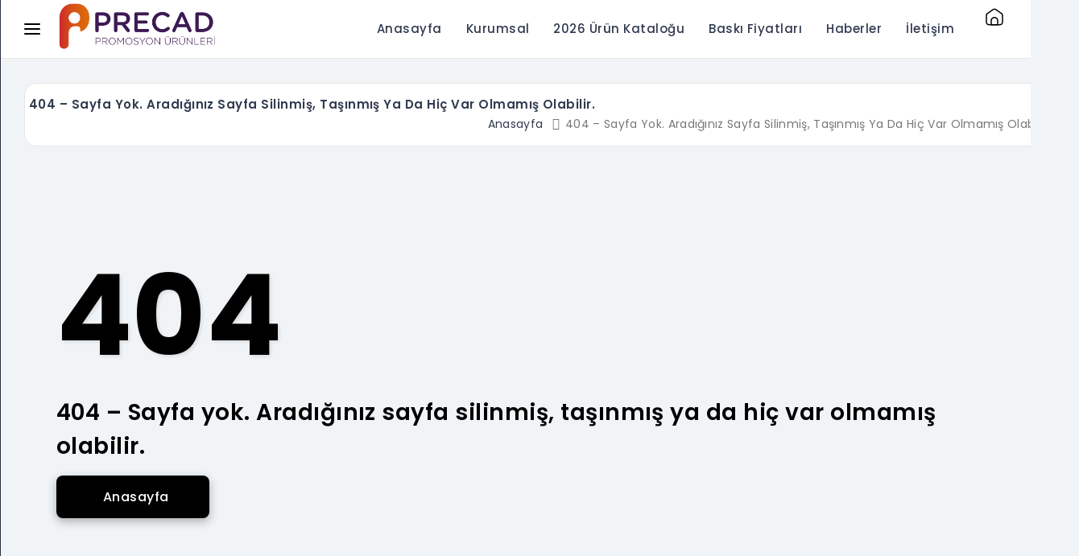

--- FILE ---
content_type: text/html; charset=UTF-8
request_url: https://www.precadpromosyon.com/sepet/
body_size: 10873
content:
	
<!DOCTYPE html>

<html  lang="tr">

<head>

    <title>

        Sayfa Bulunamadı - 404 -  Precad Promosyon Ürünleri
    </title>

    
        <meta property="og:title" content="Sayfa Bulunamadı - 404" />

        <meta property="twitter:title" content="Sayfa Bulunamadı - 404" />

    
    
        <!-- <meta name="" />

    <meta name="og:description" content="" />

    <meta name="twitter:description" content="" /> -->

    
            <!-- <meta name="keywords" content="" name="keywords">   -->
    
    <meta property="og:locale" content="tr_TR" />

    <meta property="og:type" content="article" />

    <meta property="og:url" content="https://precadpromosyon.com/" />

    <meta property="twitter:site" content="https://precadpromosyon.com/" />

    <meta property="og:site_name" content="Precad Promosyon Ürünleri" />

    
    <head>
        <meta charset="utf-8">
        <meta http-equiv="X-UA-Compatible" content="IE=edge">
        <meta name="viewport" content="width=device-width, initial-scale=1">
        <meta name="keywords" content="Precad Promosyon - Baskılı Promosyon Ürünleri">
        <meta name="description" content="Precad Promosyon - Baskılı Promosyon Ürünleri">
        <meta name="author" content="Precad Promosyon - Baskılı Promosyon Ürünleri">
        <link rel="shortcut icon" href="https://precadpromosyon.com/resources/sites/assets/img/favicon/indir.png">
        <link href="https://precadpromosyon.com/resources/sites/assets/css/vendor/materialdesignicons.min.css" rel="stylesheet">
        <link href="https://precadpromosyon.com/resources/sites/assets/css/vendor/remixicon.css" rel="stylesheet">
        <link href="https://precadpromosyon.com/resources/sites/assets/css/vendor/bootstrap.min.css" rel="stylesheet">
        <link href="https://precadpromosyon.com/resources/sites/assets/css/vendor/animate.min.css" rel="stylesheet">
        <link href="https://precadpromosyon.com/resources/sites/assets/css/vendor/owl.carousel.min.css" rel="stylesheet">
        <link href="https://precadpromosyon.com/resources/sites/assets/css/vendor/slick.min.css" rel="stylesheet">
        <link href="https://precadpromosyon.com/resources/sites/assets/css/vendor/swiper-bundle.min.css" rel="stylesheet">
        <link href="https://precadpromosyon.com/resources/sites/assets/css/vendor/nouislider.css" rel="stylesheet">
        <link id="mainCss" href="https://precadpromosyon.com/resources/sites/assets/css/style.css" rel="stylesheet">

        <style>
            .mn-product-title {
                min-height: 3em;
                display: flex;
                align-items: flex-start;
            }

            .mn-product-title a {
                display: -webkit-box;
                -webkit-line-clamp: 2;
                -webkit-box-orient: vertical;
                overflow: hidden;
                text-overflow: ellipsis;
                line-height: 1.5em;
            }

            /* Sade Hamburger Menü */
            .sidebar-toggle-icon {
                width: 20px;
                height: 14px;
                display: flex;
                flex-direction: column;
                justify-content: space-between;
                cursor: pointer;
                position: relative;
                padding: 0;
            }

            .sidebar-toggle-icon i {
                display: none;
            }

            .sidebar-toggle-icon::before,
            .sidebar-toggle-icon::after {
                content: '';
                width: 100%;
                height: 2px;
                background-color: #000000;
                border-radius: 1px;
                transition: all 0.3s ease;
            }

            .sidebar-toggle-icon::before {
                box-shadow: 0 6px 0 #000000;
            }

            .mn-toggle-sidebar:hover .sidebar-toggle-icon::before,
            .mn-toggle-sidebar:hover .sidebar-toggle-icon::after {
                background-color: #333333;
            }

            .mn-toggle-sidebar:hover .sidebar-toggle-icon::before {
                box-shadow: 0 6px 0 #333333;
            }

            /* Dark mode */
            [data-mn-mode="dark"] .sidebar-toggle-icon::before,
            [data-mn-mode="dark"] .sidebar-toggle-icon::after {
                background-color: #ffffff;
            }

            [data-mn-mode="dark"] .sidebar-toggle-icon::before {
                box-shadow: 0 6px 0 #ffffff;
            }

            /* Mobilde hamburger menüyü gizle, kategoriler butonunu göster */
            @media (max-width: 991px) {
                .mn-toggle-menu {
                    display: none !important;
                }

                .mn-toggle-sidebar {
                    display: flex !important;
                    align-items: center;
                    justify-content: center;
                }

                .sidebar-toggle-icon {
                    width: 22px;
                    height: 16px;
                }

                .left-header {
                    display: flex;
                    align-items: center;
                    justify-content: space-between;
                    width: 100%;
                }

                .logo {
                    position: absolute;
                    left: 50%;
                    transform: translateX(-50%);
                }

                .logo img {
                    max-height: 50px !important;
                    width: auto;
                }
            }

            @media (max-width: 768px) {
                .sidebar-toggle-icon {
                    width: 20px;
                    height: 14px;
                }

                .logo img {
                    max-height: 45px !important;
                }
            }

            @media (max-width: 480px) {
                .logo img {
                    max-height: 40px !important;
                }
            }

            /* Home icon styling */
            .mn-tool-home {
                margin-right: 10px;
            }

            .mn-home-icon {
                display: inline-flex;
                align-items: center;
                justify-content: center;
                padding: 8px;
                transition: all 0.3s ease;
            }

            .mn-home-icon svg {
                width: 24px;
                height: 24px;
            }

            .mn-home-icon:hover svg path {
                fill: #007bff;
            }

            @media (max-width: 991px) {
                .mn-tool-home {
                    display: none;
                }
            }
        </style>
    </head>

<body data-mn-mode="light">
    <main class="wrapper sb-default">
        <div class="mn-sidebar-overlay"></div>
        <div class="mn-sidebar">
            <div class="mn-sidebar-body">
                <button type="button" class="side-close" title="Close"></button>
                <ul class="mn-sb-list">
                    <li class="mn-sb-title condense"><span>Ürünlerimiz</span></li>
                                            <li class="mn-sb-item sb-drop-item">
                            <a href="javascript:void(0)" class="mn-drop-toggle drop">
                                <span class="condense">Ajanda ve Defterler</span>
                                                                    <span class="condense"><i class="ri-arrow-down-s-line"></i></span>
                                                            </a>
                                                            <ul class="mn-sb-drop" style="display: none;">
                                                                            <li class="list">
                                            <a href="https://precadpromosyon.com/tarihli-ajandalar">
                                                Tarihli Ajandalar                                            </a>
                                        </li>
                                                                            <li class="list">
                                            <a href="https://precadpromosyon.com/tarihsiz-defterler">
                                                Tarihsiz Defterler                                            </a>
                                        </li>
                                                                            <li class="list">
                                            <a href="https://precadpromosyon.com/sertifikalik">
                                                Sertifikalık                                            </a>
                                        </li>
                                                                    </ul>
                                                    </li>
                                            <li class="mn-sb-item sb-drop-item">
                            <a href="javascript:void(0)" class="mn-drop-toggle drop">
                                <span class="condense">Organizer - Sekreterlik - Kılıf</span>
                                                                    <span class="condense"><i class="ri-arrow-down-s-line"></i></span>
                                                            </a>
                                                            <ul class="mn-sb-drop" style="display: none;">
                                                                            <li class="list">
                                            <a href="https://precadpromosyon.com/organizerler">
                                                Organizerler                                            </a>
                                        </li>
                                                                            <li class="list">
                                            <a href="https://precadpromosyon.com/sekreterlikler">
                                                Sekreterlikler                                            </a>
                                        </li>
                                                                            <li class="list">
                                            <a href="https://precadpromosyon.com/kiliflar">
                                                Kılıflar                                            </a>
                                        </li>
                                                                    </ul>
                                                    </li>
                                            <li class="mn-sb-item sb-drop-item">
                            <a href="javascript:void(0)" class="mn-drop-toggle drop">
                                <span class="condense">Teknolojik Ürünler</span>
                                                                    <span class="condense"><i class="ri-arrow-down-s-line"></i></span>
                                                            </a>
                                                            <ul class="mn-sb-drop" style="display: none;">
                                                                            <li class="list">
                                            <a href="https://precadpromosyon.com/powerbank-defter">
                                                Powerbank Defter                                            </a>
                                        </li>
                                                                            <li class="list">
                                            <a href="https://precadpromosyon.com/usb-bellek">
                                                Usb Bellek                                            </a>
                                        </li>
                                                                            <li class="list">
                                            <a href="https://precadpromosyon.com/powerbank">
                                                Powerbank                                            </a>
                                        </li>
                                                                            <li class="list">
                                            <a href="https://precadpromosyon.com/akilli-saatler">
                                                Akıllı Saatler                                            </a>
                                        </li>
                                                                            <li class="list">
                                            <a href="https://precadpromosyon.com/bluetooth-hoparlorler">
                                                Bluetooth Hoparlörler                                            </a>
                                        </li>
                                                                            <li class="list">
                                            <a href="https://precadpromosyon.com/coklu-sarj-kablolari">
                                                Çoklu Şarj Kabloları                                            </a>
                                        </li>
                                                                            <li class="list">
                                            <a href="https://precadpromosyon.com/bluetooth-kulakliklar">
                                                Bluetooth Kulaklıklar                                            </a>
                                        </li>
                                                                            <li class="list">
                                            <a href="https://precadpromosyon.com/kablosuz-sarj">
                                                Kablosuz Şarj                                            </a>
                                        </li>
                                                                            <li class="list">
                                            <a href="https://precadpromosyon.com/wireless-sarj-cihazlari">
                                                Wireless Şarj Cihazları                                            </a>
                                        </li>
                                                                    </ul>
                                                    </li>
                                            <li class="mn-sb-item sb-drop-item">
                            <a href="javascript:void(0)" class="mn-drop-toggle drop">
                                <span class="condense">Termos - Matara - Kupa</span>
                                                                    <span class="condense"><i class="ri-arrow-down-s-line"></i></span>
                                                            </a>
                                                            <ul class="mn-sb-drop" style="display: none;">
                                                                            <li class="list">
                                            <a href="https://precadpromosyon.com/termoslar-ve-mataralar">
                                                Termoslar ve Mataralar                                            </a>
                                        </li>
                                                                            <li class="list">
                                            <a href="https://precadpromosyon.com/seramik-kupalar">
                                                Seramik Kupalar                                            </a>
                                        </li>
                                                                            <li class="list">
                                            <a href="https://precadpromosyon.com/porselen-kupalar">
                                                Porselen Kupalar                                            </a>
                                        </li>
                                                                    </ul>
                                                    </li>
                                            <li class="mn-sb-item sb-drop-item">
                            <a href="javascript:void(0)" class="mn-drop-toggle drop">
                                <span class="condense">Kalemler</span>
                                                                    <span class="condense"><i class="ri-arrow-down-s-line"></i></span>
                                                            </a>
                                                            <ul class="mn-sb-drop" style="display: none;">
                                                                            <li class="list">
                                            <a href="https://precadpromosyon.com/metal-tukenmez-kalemler">
                                                Metal Tükenmez Kalemler                                            </a>
                                        </li>
                                                                            <li class="list">
                                            <a href="https://precadpromosyon.com/plastik-tukenmez-kalemler">
                                                Plastik Tükenmez Kalemler                                            </a>
                                        </li>
                                                                            <li class="list">
                                            <a href="https://precadpromosyon.com/roller-kalemler">
                                                Roller Kalemler                                            </a>
                                        </li>
                                                                            <li class="list">
                                            <a href="https://precadpromosyon.com/ikili-kalem-setleri">
                                                İkili Kalem Setleri                                            </a>
                                        </li>
                                                                            <li class="list">
                                            <a href="https://precadpromosyon.com/tekli-kalem-setleri">
                                                Tekli Kalem Setleri                                            </a>
                                        </li>
                                                                            <li class="list">
                                            <a href="https://precadpromosyon.com/scrikss-kalemler">
                                                Scrikss Kalemler                                            </a>
                                        </li>
                                                                            <li class="list">
                                            <a href="https://precadpromosyon.com/kursun-ve-boya-kalemleri">
                                                Kurşun ve Boya Kalemleri                                            </a>
                                        </li>
                                                                            <li class="list">
                                            <a href="https://precadpromosyon.com/tohumlu-kalemler">
                                                Tohumlu Kalemler                                            </a>
                                        </li>
                                                                            <li class="list">
                                            <a href="https://precadpromosyon.com/silgiler">
                                                Silgiler                                            </a>
                                        </li>
                                                                            <li class="list">
                                            <a href="https://precadpromosyon.com/kalemtras">
                                                Kalemtraş                                            </a>
                                        </li>
                                                                            <li class="list">
                                            <a href="https://precadpromosyon.com/kalem-kutulari">
                                                Kalem Kutuları                                            </a>
                                        </li>
                                                                    </ul>
                                                    </li>
                                            <li class="mn-sb-item sb-drop-item">
                            <a href="javascript:void(0)" class="mn-drop-toggle drop">
                                <span class="condense">Vip Setler</span>
                                                                    <span class="condense"><i class="ri-arrow-down-s-line"></i></span>
                                                            </a>
                                                            <ul class="mn-sb-drop" style="display: none;">
                                                                            <li class="list">
                                            <a href="https://precadpromosyon.com/ozel-kutulu-setler">
                                                Özel Kutulu Setler                                            </a>
                                        </li>
                                                                            <li class="list">
                                            <a href="https://precadpromosyon.com/uretim-kutular">
                                                Üretim Kutular                                            </a>
                                        </li>
                                                                            <li class="list">
                                            <a href="https://precadpromosyon.com/set-kutulari">
                                                Set Kutuları                                            </a>
                                        </li>
                                                                            <li class="list">
                                            <a href="https://precadpromosyon.com/egitim-setleri">
                                                Eğitim Setleri                                            </a>
                                        </li>
                                                                    </ul>
                                                    </li>
                                            <li class="mn-sb-item sb-drop-item">
                            <a href="javascript:void(0)" class="mn-drop-toggle drop">
                                <span class="condense">Hediyelik Setler</span>
                                                                    <span class="condense"><i class="ri-arrow-down-s-line"></i></span>
                                                            </a>
                                                            <ul class="mn-sb-drop" style="display: none;">
                                                                            <li class="list">
                                            <a href="https://precadpromosyon.com/tablolar">
                                                Tablolar                                            </a>
                                        </li>
                                                                            <li class="list">
                                            <a href="https://precadpromosyon.com/kahve-setleri">
                                                Kahve Setleri                                            </a>
                                        </li>
                                                                            <li class="list">
                                            <a href="https://precadpromosyon.com/kuran-i-kerim-setleri">
                                                Kuran-ı Kerim Setleri                                            </a>
                                        </li>
                                                                            <li class="list">
                                            <a href="https://precadpromosyon.com/bayrak-plaket">
                                                Bayrak Plaket                                            </a>
                                        </li>
                                                                    </ul>
                                                    </li>
                                            <li class="mn-sb-item sb-drop-item">
                            <a href="javascript:void(0)" class="mn-drop-toggle drop">
                                <span class="condense">Masa Üstü Ürünler</span>
                                                                    <span class="condense"><i class="ri-arrow-down-s-line"></i></span>
                                                            </a>
                                                            <ul class="mn-sb-drop" style="display: none;">
                                                                            <li class="list">
                                            <a href="https://precadpromosyon.com/masa-ustu-setler">
                                                Masa Üstü Setler                                            </a>
                                        </li>
                                                                            <li class="list">
                                            <a href="https://precadpromosyon.com/deri-kalemlikler">
                                                Deri Kalemlikler                                            </a>
                                        </li>
                                                                            <li class="list">
                                            <a href="https://precadpromosyon.com/kristal-masa-ustu-setler">
                                                Kristal Masa Üstü Setler                                            </a>
                                        </li>
                                                                            <li class="list">
                                            <a href="https://precadpromosyon.com/masa-sumenleri">
                                                Masa Sümenleri                                            </a>
                                        </li>
                                                                    </ul>
                                                    </li>
                                            <li class="mn-sb-item sb-drop-item">
                            <a href="javascript:void(0)" class="mn-drop-toggle drop">
                                <span class="condense">Çantalar</span>
                                                                    <span class="condense"><i class="ri-arrow-down-s-line"></i></span>
                                                            </a>
                                                            <ul class="mn-sb-drop" style="display: none;">
                                                                            <li class="list">
                                            <a href="https://precadpromosyon.com/laptop-bolmeli-evrak-cantalari">
                                                Laptop Bölmeli Evrak Çantaları                                            </a>
                                        </li>
                                                                            <li class="list">
                                            <a href="https://precadpromosyon.com/laptop-bolmeli-sirt-cantalari">
                                                Laptop Bölmeli Sırt Çantaları                                            </a>
                                        </li>
                                                                            <li class="list">
                                            <a href="https://precadpromosyon.com/seyahat-cantalari">
                                                Seyahat Çantaları                                            </a>
                                        </li>
                                                                            <li class="list">
                                            <a href="https://precadpromosyon.com/okul-cantalari">
                                                Okul Çantaları                                            </a>
                                        </li>
                                                                            <li class="list">
                                            <a href="https://precadpromosyon.com/bez-kalemlikler">
                                                Bez Kalemlikler                                            </a>
                                        </li>
                                                                            <li class="list">
                                            <a href="https://precadpromosyon.com/tekstil-cantalar">
                                                Tekstil Çantalar                                            </a>
                                        </li>
                                                                    </ul>
                                                    </li>
                                            <li class="mn-sb-item sb-drop-item">
                            <a href="javascript:void(0)" class="mn-drop-toggle drop">
                                <span class="condense">Kişisel Ürünler</span>
                                                                    <span class="condense"><i class="ri-arrow-down-s-line"></i></span>
                                                            </a>
                                                            <ul class="mn-sb-drop" style="display: none;">
                                                                            <li class="list">
                                            <a href="https://precadpromosyon.com/kamera-ortucu">
                                                Kamera Örtücü                                            </a>
                                        </li>
                                                                            <li class="list">
                                            <a href="https://precadpromosyon.com/cakilar">
                                                Çakılar                                            </a>
                                        </li>
                                                                            <li class="list">
                                            <a href="https://precadpromosyon.com/el-fenerleri">
                                                El Fenerleri                                            </a>
                                        </li>
                                                                            <li class="list">
                                            <a href="https://precadpromosyon.com/telefon-tutuculari">
                                                Telefon Tutucuları                                            </a>
                                        </li>
                                                                            <li class="list">
                                            <a href="https://precadpromosyon.com/cakmaklar">
                                                Çakmaklar                                            </a>
                                        </li>
                                                                            <li class="list">
                                            <a href="https://precadpromosyon.com/acacaklar-ve-rozetler">
                                                Açacaklar ve Rozetler                                            </a>
                                        </li>
                                                                            <li class="list">
                                            <a href="https://precadpromosyon.com/kartvizitlik">
                                                Kartvizitlik                                            </a>
                                        </li>
                                                                            <li class="list">
                                            <a href="https://precadpromosyon.com/aynalar">
                                                Aynalar                                            </a>
                                        </li>
                                                                            <li class="list">
                                            <a href="https://precadpromosyon.com/yoyolar">
                                                Yoyolar                                            </a>
                                        </li>
                                                                            <li class="list">
                                            <a href="https://precadpromosyon.com/cuzdan">
                                                Cüzdan                                            </a>
                                        </li>
                                                                            <li class="list">
                                            <a href="https://precadpromosyon.com/metreler">
                                                Metreler                                            </a>
                                        </li>
                                                                            <li class="list">
                                            <a href="https://precadpromosyon.com/mousepad-bardak-altligi-balon">
                                                Mousepad - Bardak Altlığı - Balon                                            </a>
                                        </li>
                                                                            <li class="list">
                                            <a href="https://precadpromosyon.com/kamp-urunleri">
                                                Kamp Ürünleri                                            </a>
                                        </li>
                                                                            <li class="list">
                                            <a href="https://precadpromosyon.com/oto-guneslik">
                                                Oto Güneşlik                                            </a>
                                        </li>
                                                                            <li class="list">
                                            <a href="https://precadpromosyon.com/isikli-kalemler">
                                                Işıklı Kalemler                                            </a>
                                        </li>
                                                                            <li class="list">
                                            <a href="https://precadpromosyon.com/seyahat-urunleri">
                                                Seyahat Ürünleri                                            </a>
                                        </li>
                                                                    </ul>
                                                    </li>
                                            <li class="mn-sb-item sb-drop-item">
                            <a href="javascript:void(0)" class="mn-drop-toggle drop">
                                <span class="condense">Anahtarlıklar</span>
                                                                    <span class="condense"><i class="ri-arrow-down-s-line"></i></span>
                                                            </a>
                                                            <ul class="mn-sb-drop" style="display: none;">
                                                                            <li class="list">
                                            <a href="https://precadpromosyon.com/deri-ve-metal-anahtarliklar">
                                                Deri ve Metal Anahtarlıklar                                            </a>
                                        </li>
                                                                    </ul>
                                                    </li>
                                            <li class="mn-sb-item sb-drop-item">
                            <a href="javascript:void(0)" class="mn-drop-toggle drop">
                                <span class="condense">Tekstil Ürünler</span>
                                                                    <span class="condense"><i class="ri-arrow-down-s-line"></i></span>
                                                            </a>
                                                            <ul class="mn-sb-drop" style="display: none;">
                                                                            <li class="list">
                                            <a href="https://precadpromosyon.com/polar-bere-polar-buff">
                                                Polar Bere - Polar Buff                                            </a>
                                        </li>
                                                                            <li class="list">
                                            <a href="https://precadpromosyon.com/tisortler">
                                                Tişörtler                                            </a>
                                        </li>
                                                                            <li class="list">
                                            <a href="https://precadpromosyon.com/softjel-mont-ve-yelek">
                                                Softjel Mont ve Yelek                                            </a>
                                        </li>
                                                                            <li class="list">
                                            <a href="https://precadpromosyon.com/polar-mont">
                                                Polar Mont                                            </a>
                                        </li>
                                                                            <li class="list">
                                            <a href="https://precadpromosyon.com/ikaz-yelegi">
                                                İkaz Yeleği                                            </a>
                                        </li>
                                                                            <li class="list">
                                            <a href="https://precadpromosyon.com/yagmurluk-atki-mutfak-onlugu">
                                                Yağmurluk - Atkı - Mutfak Önlüğü                                            </a>
                                        </li>
                                                                            <li class="list">
                                            <a href="https://precadpromosyon.com/sapkalar">
                                                Şapkalar                                            </a>
                                        </li>
                                                                            <li class="list">
                                            <a href="https://precadpromosyon.com/semsiyeler">
                                                Şemsiyeler                                            </a>
                                        </li>
                                                                            <li class="list">
                                            <a href="https://precadpromosyon.com/yelekler">
                                                Yelekler                                            </a>
                                        </li>
                                                                    </ul>
                                                    </li>
                                            <li class="mn-sb-item sb-drop-item">
                            <a href="javascript:void(0)" class="mn-drop-toggle drop">
                                <span class="condense">Geri Dönüşüm Ürünler</span>
                                                                    <span class="condense"><i class="ri-arrow-down-s-line"></i></span>
                                                            </a>
                                                            <ul class="mn-sb-drop" style="display: none;">
                                                                            <li class="list">
                                            <a href="https://precadpromosyon.com/geri-donusumlu-urunler">
                                                Geri Dönüşümlü Ürünler                                            </a>
                                        </li>
                                                                    </ul>
                                                    </li>
                                            <li class="mn-sb-item sb-drop-item">
                            <a href="javascript:void(0)" class="mn-drop-toggle drop">
                                <span class="condense">Saatler</span>
                                                                    <span class="condense"><i class="ri-arrow-down-s-line"></i></span>
                                                            </a>
                                                            <ul class="mn-sb-drop" style="display: none;">
                                                                            <li class="list">
                                            <a href="https://precadpromosyon.com/duvar-saatleri">
                                                Duvar Saatleri                                            </a>
                                        </li>
                                                                            <li class="list">
                                            <a href="https://precadpromosyon.com/buzdolabi-saatleri">
                                                Buzdolabı Saatleri                                            </a>
                                        </li>
                                                                            <li class="list">
                                            <a href="https://precadpromosyon.com/masa-saatleri">
                                                Masa Saatleri                                            </a>
                                        </li>
                                                                    </ul>
                                                    </li>
                                            <li class="mn-sb-item sb-drop-item">
                            <a href="javascript:void(0)" class="mn-drop-toggle drop">
                                <span class="condense">Plaketler</span>
                                                                    <span class="condense"><i class="ri-arrow-down-s-line"></i></span>
                                                            </a>
                                                            <ul class="mn-sb-drop" style="display: none;">
                                                                            <li class="list">
                                            <a href="https://precadpromosyon.com/tabak-plaketler">
                                                Tabak Plaketler                                            </a>
                                        </li>
                                                                            <li class="list">
                                            <a href="https://precadpromosyon.com/kristal-plaketler">
                                                Kristal Plaketler                                            </a>
                                        </li>
                                                                            <li class="list">
                                            <a href="https://precadpromosyon.com/plaket-kutulari">
                                                Plaket Kutuları                                            </a>
                                        </li>
                                                                            <li class="list">
                                            <a href="https://precadpromosyon.com/album-plaketler">
                                                Albüm Plaketler                                            </a>
                                        </li>
                                                                    </ul>
                                                    </li>
                                            <li class="mn-sb-item sb-drop-item">
                            <a href="javascript:void(0)" class="mn-drop-toggle drop">
                                <span class="condense">Matbaa Ürünleri</span>
                                                                    <span class="condense"><i class="ri-arrow-down-s-line"></i></span>
                                                            </a>
                                                            <ul class="mn-sb-drop" style="display: none;">
                                                                            <li class="list">
                                            <a href="https://precadpromosyon.com/matbaa-setleri">
                                                Matbaa Setleri                                            </a>
                                        </li>
                                                                            <li class="list">
                                            <a href="https://precadpromosyon.com/gemici-takvimler">
                                                Gemici Takvimler                                            </a>
                                        </li>
                                                                            <li class="list">
                                            <a href="https://precadpromosyon.com/ucgen-masa-takvimi">
                                                Üçgen Masa Takvimi                                            </a>
                                        </li>
                                                                            <li class="list">
                                            <a href="https://precadpromosyon.com/sumen">
                                                Sümen                                            </a>
                                        </li>
                                                                            <li class="list">
                                            <a href="https://precadpromosyon.com/bloknotlar">
                                                Bloknotlar                                            </a>
                                        </li>
                                                                            <li class="list">
                                            <a href="https://precadpromosyon.com/karton-canta">
                                                Karton Çanta                                            </a>
                                        </li>
                                                                            <li class="list">
                                            <a href="https://precadpromosyon.com/spiralli-defterler">
                                                Spiralli Defterler                                            </a>
                                        </li>
                                                                            <li class="list">
                                            <a href="https://precadpromosyon.com/cepli-dosyalar">
                                                Cepli Dosyalar                                            </a>
                                        </li>
                                                                    </ul>
                                                    </li>
                                    </ul>
            </div>
        </div>

        <header>
            <div class="mn-header">
                <div class="mn-header-items">
                    <div class="left-header">
                        <a href="javascript:void(0)" class="mn-toggle-sidebar">
                            <div class="sidebar-toggle-icon">
                                <i class="ri-menu-fold-line"></i>
                            </div>
                        </a>
                        <a href="https://precadpromosyon.com/anasayfa" class="logo"><img src="https://precadpromosyon.com/resources/sites/assets/img/logo.webp" alt="Precad Promosyon Ürünleri" loading="lazy"></a>
                        <a href="javascript:void(0)" class="mn-toggle-menu">
                            <div class="header-icon">
                                <i class="ri-menu-3-fill"></i>
                            </div>
                        </a>
                    </div>
                    <div class="right-header">
                        <div id="mn-main-menu-desk" class="d-none d-lg-block sticky-nav">
                            <div class="nav-desk">
                                <div class="row">
                                    <div class="col-md-12 align-self-center">
                                        <div class="mn-main-menu">
                                            <ul>
                                                <li class="non-drop">
                                                    <a href="https://precadpromosyon.com/anasayfa">Anasayfa</a>
                                                </li>
                                                <li class="non-drop">
                                                    <a href="https://precadpromosyon.com/kurumsal">Kurumsal</a>
                                                </li>
                                                <li class="non-drop">
                                                    <a href="https://www.yeninesilpromosyon.com.tr/indir/Promosyon-Katalogu-2026.pdf?v=1.1">2026 Ürün Kataloğu</a>
                                                </li>
                                                <li class="non-drop">
                                                    <a href="https://www.yeninesilpromosyon.com.tr/indir/2026-Baski-Fiyatlari-Listesi-v5.pdf">Baskı Fiyatları</a>
                                                </li>
                                                <li class="non-drop">
                                                    <a href="https://precadpromosyon.com/haberler">Haberler</a>
                                                </li>
                                                <li class="non-drop">
                                                    <a href="https://precadpromosyon.com/iletisim">İletişim</a>
                                                </li>
                                            </ul>
                                        </div>
                                    </div>
                                </div>
                            </div>
                        </div>
                        <div class="mn-mobile-menu-overlay"></div>
                        <div id="mn-mobile-menu" class="mn-mobile-menu">
                            <div class="mn-menu-title">
                                <span class="menu_title">Menü</span>
                                <button type="button" class="mn-close-menu">×</button>
                            </div>
                            <div class="mn-menu-inner">
                                <div class="mn-menu-content">
                                    <ul>
                                        <li>
                                            <a href="https://precadpromosyon.com/anasayfa">Anasayfa</a>
                                        </li>
                                        <li>
                                            <a href="javascript:void(0)">Ürünlerimiz</a>
                                            <ul class="sub-menu">
                                                                                                    <li>
                                                                                                                    <a href="javascript:void(0)" class="menu-toggle">Ajanda ve Defterler</a>
                                                            <ul class="sub-menu">
                                                                                                                                    <li>
                                                                        <a href="https://precadpromosyon.com/tarihli-ajandalar">Tarihli Ajandalar</a>
                                                                    </li>
                                                                                                                                    <li>
                                                                        <a href="https://precadpromosyon.com/tarihsiz-defterler">Tarihsiz Defterler</a>
                                                                    </li>
                                                                                                                                    <li>
                                                                        <a href="https://precadpromosyon.com/sertifikalik">Sertifikalık</a>
                                                                    </li>
                                                                                                                            </ul>
                                                                                                            </li>
                                                                                                    <li>
                                                                                                                    <a href="javascript:void(0)" class="menu-toggle">Organizer - Sekreterlik - Kılıf</a>
                                                            <ul class="sub-menu">
                                                                                                                                    <li>
                                                                        <a href="https://precadpromosyon.com/organizerler">Organizerler</a>
                                                                    </li>
                                                                                                                                    <li>
                                                                        <a href="https://precadpromosyon.com/sekreterlikler">Sekreterlikler</a>
                                                                    </li>
                                                                                                                                    <li>
                                                                        <a href="https://precadpromosyon.com/kiliflar">Kılıflar</a>
                                                                    </li>
                                                                                                                            </ul>
                                                                                                            </li>
                                                                                                    <li>
                                                                                                                    <a href="javascript:void(0)" class="menu-toggle">Teknolojik Ürünler</a>
                                                            <ul class="sub-menu">
                                                                                                                                    <li>
                                                                        <a href="https://precadpromosyon.com/powerbank-defter">Powerbank Defter</a>
                                                                    </li>
                                                                                                                                    <li>
                                                                        <a href="https://precadpromosyon.com/usb-bellek">Usb Bellek</a>
                                                                    </li>
                                                                                                                                    <li>
                                                                        <a href="https://precadpromosyon.com/powerbank">Powerbank</a>
                                                                    </li>
                                                                                                                                    <li>
                                                                        <a href="https://precadpromosyon.com/akilli-saatler">Akıllı Saatler</a>
                                                                    </li>
                                                                                                                                    <li>
                                                                        <a href="https://precadpromosyon.com/bluetooth-hoparlorler">Bluetooth Hoparlörler</a>
                                                                    </li>
                                                                                                                                    <li>
                                                                        <a href="https://precadpromosyon.com/coklu-sarj-kablolari">Çoklu Şarj Kabloları</a>
                                                                    </li>
                                                                                                                                    <li>
                                                                        <a href="https://precadpromosyon.com/bluetooth-kulakliklar">Bluetooth Kulaklıklar</a>
                                                                    </li>
                                                                                                                                    <li>
                                                                        <a href="https://precadpromosyon.com/kablosuz-sarj">Kablosuz Şarj</a>
                                                                    </li>
                                                                                                                                    <li>
                                                                        <a href="https://precadpromosyon.com/wireless-sarj-cihazlari">Wireless Şarj Cihazları</a>
                                                                    </li>
                                                                                                                            </ul>
                                                                                                            </li>
                                                                                                    <li>
                                                                                                                    <a href="javascript:void(0)" class="menu-toggle">Termos - Matara - Kupa</a>
                                                            <ul class="sub-menu">
                                                                                                                                    <li>
                                                                        <a href="https://precadpromosyon.com/termoslar-ve-mataralar">Termoslar ve Mataralar</a>
                                                                    </li>
                                                                                                                                    <li>
                                                                        <a href="https://precadpromosyon.com/seramik-kupalar">Seramik Kupalar</a>
                                                                    </li>
                                                                                                                                    <li>
                                                                        <a href="https://precadpromosyon.com/porselen-kupalar">Porselen Kupalar</a>
                                                                    </li>
                                                                                                                            </ul>
                                                                                                            </li>
                                                                                                    <li>
                                                                                                                    <a href="javascript:void(0)" class="menu-toggle">Kalemler</a>
                                                            <ul class="sub-menu">
                                                                                                                                    <li>
                                                                        <a href="https://precadpromosyon.com/metal-tukenmez-kalemler">Metal Tükenmez Kalemler</a>
                                                                    </li>
                                                                                                                                    <li>
                                                                        <a href="https://precadpromosyon.com/plastik-tukenmez-kalemler">Plastik Tükenmez Kalemler</a>
                                                                    </li>
                                                                                                                                    <li>
                                                                        <a href="https://precadpromosyon.com/roller-kalemler">Roller Kalemler</a>
                                                                    </li>
                                                                                                                                    <li>
                                                                        <a href="https://precadpromosyon.com/ikili-kalem-setleri">İkili Kalem Setleri</a>
                                                                    </li>
                                                                                                                                    <li>
                                                                        <a href="https://precadpromosyon.com/tekli-kalem-setleri">Tekli Kalem Setleri</a>
                                                                    </li>
                                                                                                                                    <li>
                                                                        <a href="https://precadpromosyon.com/scrikss-kalemler">Scrikss Kalemler</a>
                                                                    </li>
                                                                                                                                    <li>
                                                                        <a href="https://precadpromosyon.com/kursun-ve-boya-kalemleri">Kurşun ve Boya Kalemleri</a>
                                                                    </li>
                                                                                                                                    <li>
                                                                        <a href="https://precadpromosyon.com/tohumlu-kalemler">Tohumlu Kalemler</a>
                                                                    </li>
                                                                                                                                    <li>
                                                                        <a href="https://precadpromosyon.com/silgiler">Silgiler</a>
                                                                    </li>
                                                                                                                                    <li>
                                                                        <a href="https://precadpromosyon.com/kalemtras">Kalemtraş</a>
                                                                    </li>
                                                                                                                                    <li>
                                                                        <a href="https://precadpromosyon.com/kalem-kutulari">Kalem Kutuları</a>
                                                                    </li>
                                                                                                                            </ul>
                                                                                                            </li>
                                                                                                    <li>
                                                                                                                    <a href="javascript:void(0)" class="menu-toggle">Vip Setler</a>
                                                            <ul class="sub-menu">
                                                                                                                                    <li>
                                                                        <a href="https://precadpromosyon.com/ozel-kutulu-setler">Özel Kutulu Setler</a>
                                                                    </li>
                                                                                                                                    <li>
                                                                        <a href="https://precadpromosyon.com/uretim-kutular">Üretim Kutular</a>
                                                                    </li>
                                                                                                                                    <li>
                                                                        <a href="https://precadpromosyon.com/set-kutulari">Set Kutuları</a>
                                                                    </li>
                                                                                                                                    <li>
                                                                        <a href="https://precadpromosyon.com/egitim-setleri">Eğitim Setleri</a>
                                                                    </li>
                                                                                                                            </ul>
                                                                                                            </li>
                                                                                                    <li>
                                                                                                                    <a href="javascript:void(0)" class="menu-toggle">Hediyelik Setler</a>
                                                            <ul class="sub-menu">
                                                                                                                                    <li>
                                                                        <a href="https://precadpromosyon.com/tablolar">Tablolar</a>
                                                                    </li>
                                                                                                                                    <li>
                                                                        <a href="https://precadpromosyon.com/kahve-setleri">Kahve Setleri</a>
                                                                    </li>
                                                                                                                                    <li>
                                                                        <a href="https://precadpromosyon.com/kuran-i-kerim-setleri">Kuran-ı Kerim Setleri</a>
                                                                    </li>
                                                                                                                                    <li>
                                                                        <a href="https://precadpromosyon.com/bayrak-plaket">Bayrak Plaket</a>
                                                                    </li>
                                                                                                                            </ul>
                                                                                                            </li>
                                                                                                    <li>
                                                                                                                    <a href="javascript:void(0)" class="menu-toggle">Masa Üstü Ürünler</a>
                                                            <ul class="sub-menu">
                                                                                                                                    <li>
                                                                        <a href="https://precadpromosyon.com/masa-ustu-setler">Masa Üstü Setler</a>
                                                                    </li>
                                                                                                                                    <li>
                                                                        <a href="https://precadpromosyon.com/deri-kalemlikler">Deri Kalemlikler</a>
                                                                    </li>
                                                                                                                                    <li>
                                                                        <a href="https://precadpromosyon.com/kristal-masa-ustu-setler">Kristal Masa Üstü Setler</a>
                                                                    </li>
                                                                                                                                    <li>
                                                                        <a href="https://precadpromosyon.com/masa-sumenleri">Masa Sümenleri</a>
                                                                    </li>
                                                                                                                            </ul>
                                                                                                            </li>
                                                                                                    <li>
                                                                                                                    <a href="javascript:void(0)" class="menu-toggle">Çantalar</a>
                                                            <ul class="sub-menu">
                                                                                                                                    <li>
                                                                        <a href="https://precadpromosyon.com/laptop-bolmeli-evrak-cantalari">Laptop Bölmeli Evrak Çantaları</a>
                                                                    </li>
                                                                                                                                    <li>
                                                                        <a href="https://precadpromosyon.com/laptop-bolmeli-sirt-cantalari">Laptop Bölmeli Sırt Çantaları</a>
                                                                    </li>
                                                                                                                                    <li>
                                                                        <a href="https://precadpromosyon.com/seyahat-cantalari">Seyahat Çantaları</a>
                                                                    </li>
                                                                                                                                    <li>
                                                                        <a href="https://precadpromosyon.com/okul-cantalari">Okul Çantaları</a>
                                                                    </li>
                                                                                                                                    <li>
                                                                        <a href="https://precadpromosyon.com/bez-kalemlikler">Bez Kalemlikler</a>
                                                                    </li>
                                                                                                                                    <li>
                                                                        <a href="https://precadpromosyon.com/tekstil-cantalar">Tekstil Çantalar</a>
                                                                    </li>
                                                                                                                            </ul>
                                                                                                            </li>
                                                                                                    <li>
                                                                                                                    <a href="javascript:void(0)" class="menu-toggle">Kişisel Ürünler</a>
                                                            <ul class="sub-menu">
                                                                                                                                    <li>
                                                                        <a href="https://precadpromosyon.com/kamera-ortucu">Kamera Örtücü</a>
                                                                    </li>
                                                                                                                                    <li>
                                                                        <a href="https://precadpromosyon.com/cakilar">Çakılar</a>
                                                                    </li>
                                                                                                                                    <li>
                                                                        <a href="https://precadpromosyon.com/el-fenerleri">El Fenerleri</a>
                                                                    </li>
                                                                                                                                    <li>
                                                                        <a href="https://precadpromosyon.com/telefon-tutuculari">Telefon Tutucuları</a>
                                                                    </li>
                                                                                                                                    <li>
                                                                        <a href="https://precadpromosyon.com/cakmaklar">Çakmaklar</a>
                                                                    </li>
                                                                                                                                    <li>
                                                                        <a href="https://precadpromosyon.com/acacaklar-ve-rozetler">Açacaklar ve Rozetler</a>
                                                                    </li>
                                                                                                                                    <li>
                                                                        <a href="https://precadpromosyon.com/kartvizitlik">Kartvizitlik</a>
                                                                    </li>
                                                                                                                                    <li>
                                                                        <a href="https://precadpromosyon.com/aynalar">Aynalar</a>
                                                                    </li>
                                                                                                                                    <li>
                                                                        <a href="https://precadpromosyon.com/yoyolar">Yoyolar</a>
                                                                    </li>
                                                                                                                                    <li>
                                                                        <a href="https://precadpromosyon.com/cuzdan">Cüzdan</a>
                                                                    </li>
                                                                                                                                    <li>
                                                                        <a href="https://precadpromosyon.com/metreler">Metreler</a>
                                                                    </li>
                                                                                                                                    <li>
                                                                        <a href="https://precadpromosyon.com/mousepad-bardak-altligi-balon">Mousepad - Bardak Altlığı - Balon</a>
                                                                    </li>
                                                                                                                                    <li>
                                                                        <a href="https://precadpromosyon.com/kamp-urunleri">Kamp Ürünleri</a>
                                                                    </li>
                                                                                                                                    <li>
                                                                        <a href="https://precadpromosyon.com/oto-guneslik">Oto Güneşlik</a>
                                                                    </li>
                                                                                                                                    <li>
                                                                        <a href="https://precadpromosyon.com/isikli-kalemler">Işıklı Kalemler</a>
                                                                    </li>
                                                                                                                                    <li>
                                                                        <a href="https://precadpromosyon.com/seyahat-urunleri">Seyahat Ürünleri</a>
                                                                    </li>
                                                                                                                            </ul>
                                                                                                            </li>
                                                                                                    <li>
                                                                                                                    <a href="javascript:void(0)" class="menu-toggle">Anahtarlıklar</a>
                                                            <ul class="sub-menu">
                                                                                                                                    <li>
                                                                        <a href="https://precadpromosyon.com/deri-ve-metal-anahtarliklar">Deri ve Metal Anahtarlıklar</a>
                                                                    </li>
                                                                                                                            </ul>
                                                                                                            </li>
                                                                                                    <li>
                                                                                                                    <a href="javascript:void(0)" class="menu-toggle">Tekstil Ürünler</a>
                                                            <ul class="sub-menu">
                                                                                                                                    <li>
                                                                        <a href="https://precadpromosyon.com/polar-bere-polar-buff">Polar Bere - Polar Buff</a>
                                                                    </li>
                                                                                                                                    <li>
                                                                        <a href="https://precadpromosyon.com/tisortler">Tişörtler</a>
                                                                    </li>
                                                                                                                                    <li>
                                                                        <a href="https://precadpromosyon.com/softjel-mont-ve-yelek">Softjel Mont ve Yelek</a>
                                                                    </li>
                                                                                                                                    <li>
                                                                        <a href="https://precadpromosyon.com/polar-mont">Polar Mont</a>
                                                                    </li>
                                                                                                                                    <li>
                                                                        <a href="https://precadpromosyon.com/ikaz-yelegi">İkaz Yeleği</a>
                                                                    </li>
                                                                                                                                    <li>
                                                                        <a href="https://precadpromosyon.com/yagmurluk-atki-mutfak-onlugu">Yağmurluk - Atkı - Mutfak Önlüğü</a>
                                                                    </li>
                                                                                                                                    <li>
                                                                        <a href="https://precadpromosyon.com/sapkalar">Şapkalar</a>
                                                                    </li>
                                                                                                                                    <li>
                                                                        <a href="https://precadpromosyon.com/semsiyeler">Şemsiyeler</a>
                                                                    </li>
                                                                                                                                    <li>
                                                                        <a href="https://precadpromosyon.com/yelekler">Yelekler</a>
                                                                    </li>
                                                                                                                            </ul>
                                                                                                            </li>
                                                                                                    <li>
                                                                                                                    <a href="javascript:void(0)" class="menu-toggle">Geri Dönüşüm Ürünler</a>
                                                            <ul class="sub-menu">
                                                                                                                                    <li>
                                                                        <a href="https://precadpromosyon.com/geri-donusumlu-urunler">Geri Dönüşümlü Ürünler</a>
                                                                    </li>
                                                                                                                            </ul>
                                                                                                            </li>
                                                                                                    <li>
                                                                                                                    <a href="javascript:void(0)" class="menu-toggle">Saatler</a>
                                                            <ul class="sub-menu">
                                                                                                                                    <li>
                                                                        <a href="https://precadpromosyon.com/duvar-saatleri">Duvar Saatleri</a>
                                                                    </li>
                                                                                                                                    <li>
                                                                        <a href="https://precadpromosyon.com/buzdolabi-saatleri">Buzdolabı Saatleri</a>
                                                                    </li>
                                                                                                                                    <li>
                                                                        <a href="https://precadpromosyon.com/masa-saatleri">Masa Saatleri</a>
                                                                    </li>
                                                                                                                            </ul>
                                                                                                            </li>
                                                                                                    <li>
                                                                                                                    <a href="javascript:void(0)" class="menu-toggle">Plaketler</a>
                                                            <ul class="sub-menu">
                                                                                                                                    <li>
                                                                        <a href="https://precadpromosyon.com/tabak-plaketler">Tabak Plaketler</a>
                                                                    </li>
                                                                                                                                    <li>
                                                                        <a href="https://precadpromosyon.com/kristal-plaketler">Kristal Plaketler</a>
                                                                    </li>
                                                                                                                                    <li>
                                                                        <a href="https://precadpromosyon.com/plaket-kutulari">Plaket Kutuları</a>
                                                                    </li>
                                                                                                                                    <li>
                                                                        <a href="https://precadpromosyon.com/album-plaketler">Albüm Plaketler</a>
                                                                    </li>
                                                                                                                            </ul>
                                                                                                            </li>
                                                                                                    <li>
                                                                                                                    <a href="javascript:void(0)" class="menu-toggle">Matbaa Ürünleri</a>
                                                            <ul class="sub-menu">
                                                                                                                                    <li>
                                                                        <a href="https://precadpromosyon.com/matbaa-setleri">Matbaa Setleri</a>
                                                                    </li>
                                                                                                                                    <li>
                                                                        <a href="https://precadpromosyon.com/gemici-takvimler">Gemici Takvimler</a>
                                                                    </li>
                                                                                                                                    <li>
                                                                        <a href="https://precadpromosyon.com/ucgen-masa-takvimi">Üçgen Masa Takvimi</a>
                                                                    </li>
                                                                                                                                    <li>
                                                                        <a href="https://precadpromosyon.com/sumen">Sümen</a>
                                                                    </li>
                                                                                                                                    <li>
                                                                        <a href="https://precadpromosyon.com/bloknotlar">Bloknotlar</a>
                                                                    </li>
                                                                                                                                    <li>
                                                                        <a href="https://precadpromosyon.com/karton-canta">Karton Çanta</a>
                                                                    </li>
                                                                                                                                    <li>
                                                                        <a href="https://precadpromosyon.com/spiralli-defterler">Spiralli Defterler</a>
                                                                    </li>
                                                                                                                                    <li>
                                                                        <a href="https://precadpromosyon.com/cepli-dosyalar">Cepli Dosyalar</a>
                                                                    </li>
                                                                                                                            </ul>
                                                                                                            </li>
                                                                                            </ul>
                                        </li>
                                        <li>
                                            <a href="https://precadpromosyon.com/kurumsal">Kurumsal</a>
                                        </li>
                                        <li>
                                            <a href="https://www.yeninesilpromosyon.com.tr/indir/Promosyon-Katalogu-2026.pdf?v=1.1">2026 Ürün Kataloğu</a>
                                        </li>
                                        <li>
                                            <a href="https://www.yeninesilpromosyon.com.tr/indir/2026-Baski-Fiyatlari-Listesi-v5.pdf">Baskı Fiyatları</a>
                                        </li>
                                        <li>
                                            <a href="https://precadpromosyon.com/haberler">Haberler</a>
                                        </li>
                                        <li>
                                            <a href="https://precadpromosyon.com/iletisim">İletişim</a>
                                        </li>
                                    </ul>
                                </div>
                                <div class="header-res-lan-curr">
                                    <div class="header-res-social">
                                        <div class="header-top-social">
                                            <ul class="mb-0">
                                                <li class="list-inline-item">
                                                    <a href="#"><i class="ri-facebook-fill"></i></a>
                                                </li>
                                                <li class="list-inline-item">
                                                    <a href="#"><i class="ri-twitter-fill"></i></a>
                                                </li>
                                                <li class="list-inline-item">
                                                    <a href="#"><i class="ri-instagram-line"></i></a>
                                                </li>
                                                <li class="list-inline-item">
                                                    <a href="#"><i class="ri-linkedin-fill"></i></a>
                                                </li>
                                            </ul>
                                        </div>
                                    </div>
                                </div>
                            </div>
                        </div>

                        <div class="mn-tool-icons">
                            <div class="mn-tool-home d-lg-none">
                                <a href="https://precadpromosyon.com/anasayfa" class="mn-home-icon" title="Anasayfa">
                                    <svg xmlns="http://www.w3.org/2000/svg" version="1.1" width="512" height="512" x="0"
                                        y="0" viewbox="0 0 24 24" style="enable-background:new 0 0 512 512"
                                        xml:space="preserve">
                                        <g>
                                            <path
                                                d="M19 22.42H5c-2.07 0-3.75-1.68-3.75-3.75v-8.44c0-1.22.6-2.37 1.6-3.07l7-4.9c1.29-.9 3.02-.9 4.3 0l7 4.9c1 .7 1.6 1.85 1.6 3.07v8.44c0 2.07-1.68 3.75-3.75 3.75zM12 3.08c-.45 0-.9.14-1.29.41l-7 4.9c-.6.42-.96 1.11-.96 1.84v8.44c0 1.24 1.01 2.25 2.25 2.25h14c1.24 0 2.25-1.01 2.25-2.25v-8.44c0-.73-.36-1.42-.96-1.84l-7-4.9c-.39-.27-.84-.4-1.29-.4z"
                                                fill="#000000" opacity="1" data-original="#000000"></path>
                                            <path
                                                d="M16 22.42H8c-.41 0-.75-.34-.75-.75v-5c0-2.62 2.13-4.75 4.75-4.75s4.75 2.13 4.75 4.75v5c0 .41-.34.75-.75.75zm-7.25-1.5h6.5v-4.25c0-1.79-1.46-3.25-3.25-3.25s-3.25 1.46-3.25 3.25z"
                                                fill="#000000" opacity="1" data-original="#000000"></path>
                                        </g>
                                    </svg>
                                </a>
                            </div>
                            <div class="mn-tool-search">
                                <a href="javascript:void(0)" class="mn-main-search mn-search-toggle">
                                    <svg xmlns="http://www.w3.org/2000/svg" version="1.1" width="512" height="512" x="0"
                                        y="0" viewbox="0 0 612.01 612.01" style="enable-background:new 0 0 512 512"
                                        xml:space="preserve">
                                        <g>
                                            <path
                                                d="M606.209 578.714 448.198 423.228C489.576 378.272 515 318.817 515 253.393 514.98 113.439 399.704 0 257.493 0S.006 113.439.006 253.393s115.276 253.393 257.487 253.393c61.445 0 117.801-21.253 162.068-56.586l158.624 156.099c7.729 7.614 20.277 7.614 28.006 0a19.291 19.291 0 0 0 .018-27.585zM257.493 467.8c-120.326 0-217.869-95.993-217.869-214.407S137.167 38.986 257.493 38.986c120.327 0 217.869 95.993 217.869 214.407S377.82 467.8 257.493 467.8z"
                                                fill="#000000" opacity="1" data-original="#000000"></path>
                                        </g>
                                    </svg>
                                </a>
                            </div>
                        </div>
                    </div>
                </div>
            </div>
        </header>

        <div class="mn-main-content">
    <div class="mn-breadcrumb m-b-30">
        <div class="row">
            <div class="col-12">
                <div class="row gi_breadcrumb_inner">
                    <div class="col-md-6 col-sm-12">
                        <h2 class="mn-breadcrumb-title">404 – Sayfa yok. Aradığınız sayfa silinmiş, taşınmış ya da hiç var olmamış olabilir.</h2>
                    </div>
                    <div class="col-md-6 col-sm-12">
                        <ul class="mn-breadcrumb-list">
                            <li class="mn-breadcrumb-item"><a href="https://precadpromosyon.com/tr/anasayfa">Anasayfa</a></li>
                            <li class="mn-breadcrumb-item active">404 – Sayfa yok. Aradığınız sayfa silinmiş, taşınmış ya da hiç var olmamış olabilir.</li>
                        </ul>
                    </div>
                </div>
            </div>
        </div>
    </div>

    <section class="mn-error-section p-t-30 p-b-60">
        <div class="row justify-content-center">
            <div class="col-lg-8 col-md-10 col-12">
                <div class="error-content text-center" style="padding: 80px 40px; border-radius: 15px;">
                    <div style="margin-bottom: 30px;">
                        <h1 style="font-size: 140px; font-weight: 700; color: #000000ff; margin: 0; line-height: 1; text-shadow: 2px 2px 4px rgba(0,0,0,0.1);">404</h1>
                    </div>
                    <h2 style="font-size: 28px; font-weight: 600; color: #000000ff; margin-bottom: 15px;">
                        404 – Sayfa yok. Aradığınız sayfa silinmiş, taşınmış ya da hiç var olmamış olabilir.                    </h2>
                    <a href="https://precadpromosyon.com/tr/anasayfa" 
                       class="btn-404" 
                       style="display: inline-block; padding: 14px 50px; font-size: 16px; font-weight: 500; 
                              background: linear-gradient(135deg, #000000ff 0%, #000000ff 100%); 
                              color: #fff; text-decoration: none; border-radius: 8px; 
                              transition: all 0.3s ease; box-shadow: 0 4px 12px rgba(0, 0, 0, 0.3);"
                       onmouseover="this.style.transform='translateY(-2px)'; this.style.boxShadow='0 6px 16px rgba(0, 0, 0, 0.4)';"
                       onmouseout="this.style.transform='translateY(0)'; this.style.boxShadow='0 4px 12px rgba(0, 0, 0, 0.3)';">
                        <i class="ri-home-4-line" style="margin-right: 8px;"></i>Anasayfa                    </a>
                </div>
            </div>
        </div>
    </section>
</div>
        <footer class="m-t-50">
            <div class="mn-footer">
                <div class="footer-container">
                    <div class="footer-top p-tb-30">
                        <div class="row m-minus-991">
                            <div class="col-sm-12 col-lg-3 mn-footer-cat">
                                <div class="mn-footer-widget mn-footer-company">
                                    <img src="https://precadpromosyon.com/resources/sites/assets/img/logo.webp" class="mn-footer-logo" alt="Precad Promosyon Ürünleri">
                                    <img src="https://precadpromosyon.com/resources/sites/assets/img/logo.webp" class="mn-footer-dark-logo" alt="Precad Promosyon Ürünleri">

                                    <style>
                                        .mn-footer-logo,
                                        .mn-footer-dark-logo {
                                            filter: brightness(0) invert(1);
                                        }
                                    </style>
                                    <p class="mn-footer-detail">Precad Promosyon, reklam ve pazarlama sektöründe öncü bir isim olan Precad Medya ve Tasarım Ajansı'nın bir parçası olarak, markanızın tanıtımı için yenilikçi ve özelleştirilmiş promosyon ürünleri sunar.</p>
                                </div>
                            </div>
                            <div class="col-sm-12 col-lg-3 mn-footer-info">
                                <div class="mn-footer-widget">
                                    <h4 class="mn-footer-heading">Kurumsal</h4>
                                    <div class="mn-footer-links mn-footer-dropdown">
                                        <ul class="align-items-center">
                                            <li class="mn-footer-link">
                                                <a href="https://precadpromosyon.com/kurumsal">Hakkımızda</a>
                                            </li>
                                            <li class="mn-footer-link">
                                                <a href="https://www.yeninesilpromosyon.com.tr/indir/Promosyon-Katalogu-2026.pdf?v=1.1">2026 Ürün Kataloğu</a>
                                            </li>
                                            <li class="mn-footer-link">
                                                <a href="https://www.yeninesilpromosyon.com.tr/indir/2026-Baski-Fiyatlari-Listesi-v5.pdf">Baskı Fiyatları</a>
                                            </li>
                                            <li class="mn-footer-link">
                                                <a href="https://precadpromosyon.com/haberler">Haberler</a>
                                            </li>
                                            <li class="mn-footer-link">
                                                <a href="https://precadpromosyon.com/iletisim">İletişim</a>
                                            </li>
                                        </ul>
                                    </div>
                                </div>
                            </div>
                            <div class="col-sm-12 col-lg-3 mn-footer-account">
                                <div class="mn-footer-widget">
                                    <h4 class="mn-footer-heading">Ürünlerimiz</h4>
                                    <div class="mn-footer-links mn-footer-dropdown">
                                        <ul class="align-items-center">
                                                                                            <li class="mn-footer-link">
                                                    <a href="https://precadpromosyon.com/ajanda-ve-defterler">
                                                        Ajanda ve Defterler                                                    </a>
                                                </li>
                                                                                            <li class="mn-footer-link">
                                                    <a href="https://precadpromosyon.com/organizer-sekreterlik-kilif">
                                                        Organizer - Sekreterlik - Kılıf                                                    </a>
                                                </li>
                                                                                            <li class="mn-footer-link">
                                                    <a href="https://precadpromosyon.com/teknolojik-urunler">
                                                        Teknolojik Ürünler                                                    </a>
                                                </li>
                                                                                            <li class="mn-footer-link">
                                                    <a href="https://precadpromosyon.com/termos-matara-kupa">
                                                        Termos - Matara - Kupa                                                    </a>
                                                </li>
                                                                                            <li class="mn-footer-link">
                                                    <a href="https://precadpromosyon.com/kalemler">
                                                        Kalemler                                                    </a>
                                                </li>
                                                                                    </ul>
                                    </div>
                                </div>
                            </div>
                            <div class="col-sm-12 col-lg-3 mn-footer-cont-social">
                                <div class="mn-footer-contact">
                                    <div class="mn-footer-widget">
                                        <h4 class="mn-footer-heading">İletişim</h4>
                                        <div class="mn-footer-links mn-footer-dropdown">
                                            <ul class="align-items-center">
                                                <li class="mn-footer-link mn-foo-location">
                                                    <span class="mt-15px">
                                                        <i class="ri-map-pin-line"></i>
                                                    </span>
                                                    <p>Nail Bey, Yenice Sk. Çakmak Plaza 3. No:10 Kat:9 D:32 Merkez/ELAZIĞ
</p>
                                                </li>
                                                <li class="mn-footer-link mn-foo-call">
                                                    <span>
                                                        <i class="ri-whatsapp-line"></i>
                                                    </span>
                                                    <a href="tel:+05533059810">05533059810</a>
                                                </li>
                                                <li class="mn-footer-link mn-foo-mail">
                                                    <span>
                                                        <i class="ri-mail-line"></i>
                                                    </span>
                                                    <a
                                                        href="mailto:precadmedia@gmail.com">precadmedia@gmail.com</a>
                                                </li>
                                            </ul>
                                        </div>
                                    </div>
                                </div>
                                <div class="mn-footer-social">
                                    <div class="mn-footer-widget">
                                        <div class="mn-footer-links mn-footer-dropdown">
                                            <ul class="align-items-center">
                                                <li class="mn-footer-link">
                                                    <a href="javascript:void(0)"><i class="ri-facebook-fill"></i></a>
                                                </li>
                                                <li class="mn-footer-link">
                                                    <a href="javascript:void(0)"><i class="ri-twitter-fill"></i></a>
                                                </li>
                                                <li class="mn-footer-link">
                                                    <a href="javascript:void(0)"><i class="ri-linkedin-fill"></i></a>
                                                </li>
                                                <li class="mn-footer-link">
                                                    <a href="javascript:void(0)"><i class="ri-instagram-line"></i></a>
                                                </li>
                                            </ul>
                                        </div>
                                    </div>
                                </div>
                            </div>
                        </div>
                    </div>
                    <div class="footer-bottom">
                        <div class="row">
                            <div class="mn-bottom-info">
                                <div class="footer-copy">
                                    <div class="footer-bottom-copy ">
                                        <div class="mn-copy">Copyright © <span id="copyright_year"></span>
                                            <a class="site-name" href="https://precadpromosyon.com/kurumsal">Precad Promosyon</a> all rights
                                            reserved.
                                        </div>
                                    </div>
                                </div>
                            </div>
                        </div>
                    </div>
                </div>
            </div>
        </footer>

        <div class="mn-footer-nav">
            <ul>
                <li>
                    <a href="javascript:void(0)" class="mn-main-search mn-search-toggle">
                        <svg xmlns="http://www.w3.org/2000/svg" version="1.1" width="512" height="512" x="0" y="0"
                            viewbox="0 0 612.01 612.01" style="enable-background:new 0 0 512 512" xml:space="preserve">
                            <g>
                                <path
                                    d="M606.209 578.714 448.198 423.228C489.576 378.272 515 318.817 515 253.393 514.98 113.439 399.704 0 257.493 0S.006 113.439.006 253.393s115.276 253.393 257.487 253.393c61.445 0 117.801-21.253 162.068-56.586l158.624 156.099c7.729 7.614 20.277 7.614 28.006 0a19.291 19.291 0 0 0 .018-27.585zM257.493 467.8c-120.326 0-217.869-95.993-217.869-214.407S137.167 38.986 257.493 38.986c120.327 0 217.869 95.993 217.869 214.407S377.82 467.8 257.493 467.8z"
                                    fill="#000000" opacity="1" data-original="#000000"></path>
                            </g>
                        </svg>
                    </a>
                </li>
                <li>
                    <a href="https://precadpromosyon.com/anasayfa" class="mn-footer-home">
                        <svg xmlns="http://www.w3.org/2000/svg" version="1.1" width="512" height="512" x="0" y="0"
                            viewbox="0 0 24 24" style="enable-background:new 0 0 512 512" xml:space="preserve" class="">
                            <g>
                                <path
                                    d="M19 22.42H5c-2.07 0-3.75-1.68-3.75-3.75v-8.44c0-1.22.6-2.37 1.6-3.07l7-4.9c1.29-.9 3.02-.9 4.3 0l7 4.9c1 .7 1.6 1.85 1.6 3.07v8.44c0 2.07-1.68 3.75-3.75 3.75zM12 3.08c-.45 0-.9.14-1.29.41l-7 4.9c-.6.42-.96 1.11-.96 1.84v8.44c0 1.24 1.01 2.25 2.25 2.25h14c1.24 0 2.25-1.01 2.25-2.25v-8.44c0-.73-.36-1.42-.96-1.84l-7-4.9c-.39-.27-.84-.4-1.29-.4z"
                                    fill="#000000" opacity="1" data-original="#000000"></path>
                                <path
                                    d="M16 22.42H8c-.41 0-.75-.34-.75-.75v-5c0-2.62 2.13-4.75 4.75-4.75s4.75 2.13 4.75 4.75v5c0 .41-.34.75-.75.75zm-7.25-1.5h6.5v-4.25c0-1.79-1.46-3.25-3.25-3.25s-3.25 1.46-3.25 3.25z"
                                    fill="#000000" opacity="1" data-original="#000000"></path>
                            </g>
                        </svg>
                    </a>
                </li>

                <li>
                    <a href="https://precadpromosyon.com/iletisim" class="mn-footer-contact">
                        <svg xmlns="http://www.w3.org/2000/svg" version="1.1" width="512" height="512" x="0" y="0"
                            viewbox="0 0 24 24" style="enable-background:new 0 0 512 512" xml:space="preserve" class="">
                            <g>
                                <path
                                    d="M21.97 18.33c0 .36-.08.73-.25 1.09-.17.36-.39.7-.68 1.02-.49.54-1.03.93-1.64 1.18-.6.25-1.25.38-1.95.38-1.02 0-2.11-.24-3.26-.73s-2.3-1.15-3.44-1.98c-1.14-.84-2.26-1.79-3.36-2.86-1.09-1.08-2.05-2.21-2.88-3.35-.82-1.14-1.48-2.28-1.96-3.41C2.24 8.67 2 7.58 2 6.54c0-.68.12-1.33.36-1.93.24-.61.62-1.17 1.15-1.67C4.15 2.31 4.85 2 5.59 2c.28 0 .56.06.81.18.26.12.49.3.67.56l2.32 3.27c.18.25.31.48.4.7.09.21.14.42.14.61 0 .24-.07.48-.21.71-.13.23-.32.47-.56.71l-.76.79c-.11.11-.16.24-.16.4 0 .08.01.15.03.23.03.08.06.14.08.2.18.33.49.76.93 1.28.45.52.93 1.05 1.45 1.58.54.53 1.06 1.02 1.59 1.47.52.44.95.74 1.29.92.05.02.11.05.18.08.08.03.16.04.25.04.17 0 .3-.06.41-.17l.76-.75c.25-.25.49-.44.72-.56.23-.14.46-.21.71-.21.19 0 .39.04.61.13.22.09.45.22.7.39l3.31 2.35c.26.18.44.39.55.64.1.25.16.5.16.78z"
                                    fill="none" stroke="#000000" stroke-width="1.5" stroke-miterlimit="10" opacity="1"></path>
                            </g>
                        </svg>
                    </a>
                </li>
            </ul>
        </div>

        <div class="mn-side-search-overlay"></div>
        <div class="mn-side-search">
            <div class="mn-search-inner">
                <div class="mn-search-title">
                    <span class="search_title">Ara</span>
                    <a href="javascript:void(0)" class="mn-search-close">
                        <i class="ri-close-line"></i>
                    </a>
                </div>
                <div class="mn-search">
                    <form id="search-form" onsubmit="return false;">
                        <input type="text" id="search-input" placeholder="Ürün Ara..." autocomplete="off">
                        <a href="javascript:void(0)" onclick="aramaYap()"><i class="ri-search-line"></i></a>
                    </form>
                </div>
                <div class="mn-search-list">
                    <ul class="mn-search-pro-items" id="search-results">
                        <li class="text-center p-3" id="search-placeholder">
                            <i class="ri-search-line" style="font-size: 48px; color: #ddd;"></i>
                            <p style="color: #999; margin-top: 10px;">Ürün aramak için yukarıdaki kutucuğa yazın</p>
                        </li>
                    </ul>
                </div>
            </div>
        </div>
    </main>

    <script src="https://precadpromosyon.com/resources/sites/assets/js/vendor/jquery-3.7.1.min.js"></script>
    <script src="https://precadpromosyon.com/resources/sites/assets/js/vendor/bootstrap.bundle.min.js"></script>
    <script src="https://precadpromosyon.com/resources/sites/assets/js/vendor/owl.carousel.min.js"></script>
    <script src="https://precadpromosyon.com/resources/sites/assets/js/vendor/slick.min.js"></script>
    <script src="https://precadpromosyon.com/resources/sites/assets/js/vendor/swiper-bundle.min.js"></script>
    <script src="https://precadpromosyon.com/resources/sites/assets/js/vendor/countdownTimer.js"></script>
    <script src="https://precadpromosyon.com/resources/sites/assets/js/vendor/infiniteslidev2.js"></script>
    <script src="https://precadpromosyon.com/resources/sites/assets/js/vendor/nouislider.js"></script>
    <script src="https://precadpromosyon.com/resources/sites/assets/js/vendor/smoothscroll.min.js"></script>
    <script src="https://precadpromosyon.com/resources/sites/assets/js/vendor/jquery.zoom.min.js"></script>
    <script src="https://precadpromosyon.com/resources/sites/assets/js/main.js"></script>

    <script>
        // Ürün Arama Fonksiyonu
        let aramaZamanlayici;

        $('#search-input').on('keyup', function() {
            clearTimeout(aramaZamanlayici);
            let arama = $(this).val().trim();

            if (arama.length < 2) {
                $('#search-results').html(`
            <li class="text-center p-3" id="search-placeholder">
                <i class="ri-search-line" style="font-size: 48px; color: #ddd;"></i>
                <p style="color: #999; margin-top: 10px;">En az 2 karakter giriniz</p>
            </li>
        `);
                return;
            }

            aramaZamanlayici = setTimeout(function() {
                aramaYap();
            }, 500);
        });

        function aramaYap() {
            let arama = $('#search-input').val().trim();

            if (arama.length < 2) {
                return;
            }

            $('#search-results').html(`
        <li class="text-center p-3">
            <div class="spinner-border text-primary" role="status">
                <span class="visually-hidden">Yükleniyor...</span>
            </div>
            <p style="color: #999; margin-top: 10px;">Aranıyor...</p>
        </li>
    `);

            $.ajax({
                url: 'https://precadpromosyon.com/urun_ara',
                type: 'POST',
                data: {
                    arama: arama
                },
                dataType: 'json',
                success: function(response) {
                    if (response.success && response.data.length > 0) {
                        let html = '';
                        response.data.forEach(function(urun) {
                            html += `
                        <li class="search-sidebar-list">
                            <a href="${urun.url}" class="mn-pro-img">
                                <img src="${urun.img}" alt="${urun.name}" onerror="this.src='https://precadpromosyon.com/resources/sites/assets/img/banner/5.jpg'">
                            </a>
                            <div class="mn-pro-content">
                                <a href="${urun.url}" class="search-pro-title">${urun.name}</a>
                                <a href="#" class="search-cat">${urun.kategori}</a>
                                ${urun.fiyat ? `<span class="search-price"><span style="color: #cf4121; font-weight: 600;">${urun.fiyat}</span></span>` : ''}
                                ${urun.stok > 0 ? `<span class="stock" style="color: #28a745; font-size: 12px;"><i class="ri-checkbox-circle-fill"></i> Stokta Var</span>` : ''}
                            </div>
                        </li>
                    `;
                        });
                        $('#search-results').html(html);
                    } else {
                        $('#search-results').html(`
                    <li class="text-center p-3">
                        <i class="ri-file-search-line" style="font-size: 48px; color: #ddd;"></i>
                        <p style="color: #999; margin-top: 10px;">Sonuç bulunamadı</p>
                    </li>
                `);
                    }
                },
                error: function() {
                    $('#search-results').html(`
                <li class="text-center p-3">
                    <i class="ri-error-warning-line" style="font-size: 48px; color: #dc3545;"></i>
                    <p style="color: #dc3545; margin-top: 10px;">Bir hata oluştu</p>
                </li>
            `);
                }
            });
        }

        window.addEventListener('load', function() {
            var preloader = document.getElementById('mn-overlay');
            if (preloader) {
                preloader.style.display = 'none';
            }

            // Ürün başlıklarını eşitle
            equalizeProductTitles();

            // Right-header'ı mobilde başlangıçta gizle
            var rightHeader = document.querySelector('.right-header');
            if (window.innerWidth < 992) {
                rightHeader.style.display = 'none';
            }
        });

        setTimeout(function() {
            var preloader = document.getElementById('mn-overlay');
            if (preloader) {
                preloader.style.display = 'none';
            }
        }, 2000);

        // Ürün başlıklarının yüksekliklerini eşitleyen fonksiyon
        function equalizeProductTitles() {
            // Tüm ürün başlıklarını seç
            var titles = document.querySelectorAll('.mn-product-title');
            if (titles.length === 0) return;

            // Her carousel için ayrı ayrı işle
            var carousels = document.querySelectorAll('.mn-product.owl-carousel');
            carousels.forEach(function(carousel) {
                var carouselTitles = carousel.querySelectorAll('.mn-product-title');
                if (carouselTitles.length === 0) return;

                // Önce tüm yükseklikleri sıfırla
                carouselTitles.forEach(function(title) {
                    title.style.minHeight = 'auto';
                });

                // En yüksek olanı bul
                var maxHeight = 0;
                carouselTitles.forEach(function(title) {
                    var height = title.offsetHeight;
                    if (height > maxHeight) {
                        maxHeight = height;
                    }
                });

                // Tüm başlıkları en yüksek olana göre ayarla
                carouselTitles.forEach(function(title) {
                    title.style.minHeight = maxHeight + 'px';
                });
            });
        }

        // Pencere boyutu değiştiğinde tekrar hesapla
        var resizeTimer;
        window.addEventListener('resize', function() {
            clearTimeout(resizeTimer);
            resizeTimer = setTimeout(function() {
                equalizeProductTitles();

                // Pencere boyutu değiştiğinde kontrol et
                var rightHeader = document.querySelector('.right-header');
                if (window.innerWidth >= 992) {
                    rightHeader.style.display = 'block';
                } else {
                    rightHeader.style.display = 'none';
                }
            }, 250);
        });

        // mn-toggle-sidebar - kategorileri aç
        $(document).on('click', '.mn-toggle-sidebar', function(e) {
            e.preventDefault();
            e.stopPropagation();

            var sidebar = $('.mn-sidebar');
            var overlay = $('.mn-sidebar-overlay');

            if (sidebar.length && overlay.length) {
                sidebar.toggleClass('mn-sidebar-show');
                overlay.toggleClass('mn-sidebar-overlay-show');
                $('body').toggleClass('mn-sidebar-open');
            }

            return false;
        });

        // mn-toggle-menu - sadece desktopda mobil menüyü aç
        $(document).on('click', '.mn-toggle-menu', function(e) {
            e.preventDefault();
            e.stopPropagation();

            if (window.innerWidth >= 992) {
                var mobileMenu = $('#mn-mobile-menu');
                var mobileOverlay = $('.mn-mobile-menu-overlay');

                mobileMenu.toggleClass('mn-mobile-menu-show');
                mobileOverlay.toggleClass('mn-mobile-menu-overlay-show');
                $('body').toggleClass('mn-mobile-menu-open');
            }

            return false;
        });

        // Sidebar kategori dropdown toggle - Tamamen düzeltilmiş versiyon
        $(document).on('click', '.mn-sidebar .mn-drop-toggle', function(e) {
            e.preventDefault();
            e.stopPropagation();

            var $clickedToggle = $(this);
            var $parent = $clickedToggle.closest('.mn-sb-item');
            var $dropdown = $parent.find('.mn-sb-drop').first();

            // Dropdown yoksa çık
            if ($dropdown.length === 0) {
                return false;
            }

            // Tıklanan kategorinin şu anki durumu
            var wasOpen = $parent.hasClass('active');

            // Diğer tüm kategorileri kapat (tıklanan hariç)
            $('.mn-sidebar .mn-sb-item').not($parent).each(function() {
                $(this).removeClass('active');
                $(this).find('.mn-sb-drop').slideUp(200);
            });

            // Tıklanan kategoriyi toggle et
            if (wasOpen) {
                // Açıksa kapat
                $parent.removeClass('active');
                $dropdown.slideUp(200);
            } else {
                // Kapalıysa aç
                $parent.addClass('active');
                $dropdown.slideDown(200);
            }

            return false;
        });
    </script>
</body>

</html>

--- FILE ---
content_type: text/css
request_url: https://precadpromosyon.com/resources/sites/assets/css/style.css
body_size: 28410
content:
/* Google Fonts - Poppins */
@import url('https://fonts.googleapis.com/css2?family=Poppins:wght@100;200;300;400;500;600;700;800;900&display=swap');

/** Font Family **/
/** Site main Color **/
/*-------------------------------------------------
  Breadcrumb Style CSS
---------------------------------------------------*/
.mn-breadcrumb .gi_breadcrumb_inner {
  margin: 0;
  padding: 15px 5px;
  border: 1px solid #e5e5e5;
  background-color: #fff;
  border-radius: 15px;
}

.mn-breadcrumb .mn-breadcrumb-title {
  text-decoration: none;
  color: #313b50;
  display: block;
  font-size: 15px;
  font-family: 'Poppins', sans-serif;
  line-height: 22px;
  font-weight: 600;
  margin: 0 auto;
  text-transform: capitalize;
}

.mn-breadcrumb-list {
  text-align: right;
}

.mn-breadcrumb-list li {
  display: inline-block;
  font-size: 14px;
  font-weight: 400;
  letter-spacing: 0.02rem;
  line-height: 1.2;
  text-transform: capitalize;
}

.mn-breadcrumb-list li a {
  position: relative;
  color: #313b50;
}

.mn-breadcrumb-list li a:hover {
  color: #cf4121;
}

.mn-breadcrumb-list li.active {
  color: #777;
}

.mn-breadcrumb-list .mn-breadcrumb-item.active::before {
  color: #777;
}

.mn-breadcrumb-item {
  display: -webkit-box;
  display: -ms-flexbox;
  display: flex;
}

.mn-breadcrumb-item+.mn-breadcrumb-item {
  padding-left: 7px;
}

.mn-breadcrumb-item+.mn-breadcrumb-item::before {
  display: inline-block;
  padding-right: 7px;
  color: #313b50;
  content: "\f2e5";
  font-family: "remixicon";
  font-size: 15px;
}

/* Breadcrumb Responsive css */
@media (max-width: 767px) {
  .mn-breadcrumb .mn-breadcrumb-title {
    margin-bottom: 10px;
    text-align: center;
  }

  .mn-breadcrumb-list {
    text-align: center;
  }
}

/*===== Cart sideabr css =====*/
.mn-open-cart {
  overflow: hidden;
  -webkit-transform: translateX(0) !important;
  transform: translateX(0) !important;
  opacity: 1 !important;
}

.mn-open-cart:before {
  height: 100%;
  width: 100;
  background: #000;
  opacity: 0.7;
  position: absolute;
  z-index: 998;
  content: "";
}

.mn-side-cart-overlay {
  display: none;
  width: 100%;
  height: 100vh;
  position: fixed;
  top: 0;
  left: 0;
  background-color: rgba(0, 0, 0, 0.8);
  z-index: 17;
}

.mn-side-cart {
  width: 350px;
  height: 100%;
  padding: 15px 20px 0 20px;
  font-size: 14px;
  font-weight: 400;
  position: fixed;
  z-index: 17;
  top: 0;
  right: 0;
  left: auto;
  display: block;
  -webkit-transition: all 0.5s ease 0s;
  transition: all 0.5s ease 0s;
  -webkit-transform: translateX(100%);
  transform: translateX(100%);
  background-color: #fff;
  -webkit-box-shadow: none;
  box-shadow: none;
  overflow: auto;
  opacity: 0;
}

.mn-side-cart::-webkit-scrollbar {
  background-color: transparent;
  width: 7px;
  height: 7px;
  position: absolute;
}

.mn-side-cart::-webkit-scrollbar-thumb {
  background-color: rgba(80, 93, 113, 0.5);
  border-radius: 5px;
}

.mn-side-cart:after {
  width: 350px;
  height: 175px;
  content: "";
  position: absolute;
  right: 0;
  bottom: 200px;
  background-image: url("../img/icons/bg-icon-dark.png");
  background-repeat: no-repeat;
  background-size: 100%;
  z-index: -1;
  opacity: 0.03;
}

.mn-side-cart .text-right {
  font-weight: 700;
}

.mn-side-cart .mn-cart-inner {
  position: relative;
  z-index: 9;
  display: -webkit-box;
  display: -ms-flexbox;
  display: flex;
  -webkit-box-orient: vertical;
  -webkit-box-direction: normal;
  -ms-flex-direction: column;
  flex-direction: column;
  height: 100%;
  -webkit-box-pack: justify;
  -ms-flex-pack: justify;
  justify-content: space-between;
}

.mn-side-cart .mn-cart-inner .mn-cart-title {
  width: 100;
  margin-bottom: 20px;
  display: -webkit-box;
  display: -ms-flexbox;
  display: flex;
  -ms-flex-wrap: wrap;
  flex-wrap: wrap;
  -webkit-box-pack: justify;
  -ms-flex-pack: justify;
  justify-content: space-between;
}

.mn-side-cart .mn-cart-inner .mn-cart-title .cart_title {
  font-size: 15px;
  color: #313b50;
  font-family: 'Poppins', sans-serif;
  font-weight: 600;
}

.mn-side-cart .mn-cart-inner .mn-cart-title .mn-cart-close {
  position: relative;
  border: 0;
  font-size: 30px;
  line-height: 20px;
  color: #313b50;
}

.mn-side-cart .mn-cart-inner .mn-cart-title .mn-cart-close i {
  font-size: 20px;
  line-height: 0;
}

.mn-side-cart .mn-cart-inner .mn-cart-pro-items li {
  margin-bottom: 15px;
  padding: 15px;
  display: -webkit-box;
  display: -ms-flexbox;
  display: flex;
  overflow: hidden;
  background: #fff;
  border: 1px solid #eee;
  border-radius: 15px;
  position: relative;
}

.mn-side-cart .mn-cart-inner .mn-cart-pro-items li .mn-pro-img {
  display: -webkit-box;
  display: -ms-flexbox;
  display: flex;
  -webkit-box-flex: 1;
  -ms-flex: 1 0 20%;
  flex: 1 0 20%;
  -webkit-box-align: center;
  -ms-flex-align: center;
  align-items: center;
}

.mn-side-cart .mn-cart-inner .mn-cart-pro-items li .mn-pro-img img {
  width: 100%;
  border-radius: 15px;
}

.mn-side-cart .mn-cart-inner .mn-cart-pro-items li .mn-pro-content {
  -webkit-box-flex: 1;
  -mn-flex: 1 0 70%;
  -ms-flex: 1 0 70%;
  flex: 1 0 70%;
  padding-left: 15px;
  overflow: hidden;
}

.mn-side-cart .mn-cart-inner .mn-cart-pro-items li .mn-pro-content .cart-pro-title {
  width: 100%;
  padding-right: 30px;
  text-decoration: none;
  color: #313b50;
  white-space: nowrap;
  overflow: hidden;
  text-overflow: ellipsis;
  display: block;
  font-size: 15px;
  line-height: 18px;
  font-weight: 500;
}

.mn-side-cart .mn-cart-inner .mn-cart-pro-items li .mn-pro-content .cart-price {
  font-size: 14px;
  display: block;
  margin-top: 5px;
}

.mn-side-cart .mn-cart-inner .mn-cart-pro-items li .mn-pro-content .cart-price span {
  color: #777;
  font-weight: 600;
  font-size: 15px;
}

.mn-side-cart .mn-cart-inner .mn-cart-pro-items li .mn-pro-content .cart-remove-item {
  line-height: 15px;
  position: absolute;
  top: 10px;
  right: 10px;
  padding: 0 0 0 10px;
  color: #999;
  font-size: 20px;
}

.mn-side-cart .mn-cart-inner .mn-cart-pro-items li .mn-pro-content .cart-remove-item:hover {
  color: #f90c4c;
}

.mn-side-cart .mn-cart-inner .mn-cart-pro-items li .mn-pro-content .qty-plus-minus {
  width: 85px;
  height: 35px;
  padding: 5px;
  margin-top: 7px;
  border: 1px solid #ddd;
  display: inline-block;
  overflow: hidden;
  position: relative;
  display: -webkit-box;
  display: -ms-flexbox;
  display: flex;
  -webkit-box-align: center;
  -ms-flex-align: center;
  align-items: center;
  -webkit-box-pack: justify;
  -ms-flex-pack: justify;
  justify-content: space-between;
  -webkit-user-select: none;
  -moz-user-select: none;
  -ms-user-select: none;
  user-select: none;
}

.mn-side-cart .mn-cart-inner .mn-cart-pro-items li .mn-pro-content .qty-plus-minus .dec.ms_qtybtn {
  border-right: 1px solid #ddd;
}

.mn-side-cart .mn-cart-inner .mn-cart-pro-items li .mn-pro-content .qty-plus-minus .mn-qtybtn {
  display: -webkit-box;
  display: -ms-flexbox;
  display: flex;
  -webkit-box-align: center;
  -ms-flex-align: center;
  align-items: center;
  -webkit-box-pack: center;
  -ms-flex-pack: center;
  justify-content: center;
  height: 100%;
  cursor: pointer;
  font-size: 18px;
  color: #777;
}

.mn-side-cart .mn-cart-inner .mn-cart-pro-items li .mn-pro-content input.qty-input {
  background: transparent none repeat scroll 0 0;
  border: medium none;
  color: #777;
  float: left;
  font-size: 13px;
  height: auto;
  margin: 0;
  padding: 0;
  text-align: center;
  width: 32px;
  outline: none;
  font-weight: 400;
  line-height: 35px;
}

.mn-side-cart .mn-cart-inner .mn-cart-bottom .cart_btn {
  display: -webkit-box;
  display: -ms-flexbox;
  display: flex;
  -webkit-box-pack: justify;
  -ms-flex-pack: justify;
  justify-content: space-between;
  margin-bottom: 20px;
}

.mn-side-cart .mn-cart-inner .mn-cart-bottom .cart_btn a {
  display: block;
  text-transform: uppercase;
  font-weight: 600;
  font-size: 13px;
  padding: 8px 15px;
  line-height: 22px;
}

.mn-side-cart .mn-cart-inner .mn-cart-bottom .cart_btn a i {
  margin-left: 5px;
}

.mn-side-cart .mn-cart-inner .mn-cart-bottom .cart-sub-total {
  display: -webkit-box;
  display: -ms-flexbox;
  display: flex;
  -ms-flex-wrap: wrap;
  flex-wrap: wrap;
  -webkit-box-pack: justify;
  -ms-flex-pack: justify;
  justify-content: space-between;
  padding-top: 0;
  padding-bottom: 8px;
  border-top: 1px solid #ddd;
  margin: 20px 0 0 0px;
}

.mn-side-cart .mn-cart-inner .mn-cart-bottom .cart-sub-total table {
  margin: 10px 0 0 0;
}

.mn-side-cart .mn-cart-inner .mn-cart-bottom .cart-sub-total table tr td {
  border: none;
  color: #313b50;
  background: transparent;
}

.mn-side-cart .mn-cart-inner .mn-cart-bottom .cart-sub-total table tr td.text-left {
  font-weight: 500;
}

.mn-side-cart .mn-cart-inner .mn-cart-bottom .cart-sub-total table tr td.text-right {
  text-align: right;
}

/* Responsive css */
@media (max-width: 480px) {
  .mn-side-cart {
    width: 300px;
  }

  .mn-side-cart:after {
    width: 300px;
  }
}

/*===== Wishlist sideabr css =====*/
.mn-open-wishlist {
  overflow: hidden;
  -webkit-transform: translateX(0) !important;
  transform: translateX(0) !important;
  opacity: 1 !important;
}

.mn-open-wishlist:before {
  height: 100%;
  width: 100;
  background: #000;
  opacity: 0.7;
  position: absolute;
  z-index: 998;
  content: "";
}

.mn-side-wishlist-overlay {
  display: none;
  width: 100%;
  height: 100vh;
  position: fixed;
  top: 0;
  left: 0;
  background-color: rgba(0, 0, 0, 0.8);
  z-index: 17;
}

.mn-side-wishlist {
  width: 350px;
  height: 100%;
  padding: 15px 20px 0 20px;
  font-size: 14px;
  font-weight: 400;
  position: fixed;
  z-index: 17;
  top: 0;
  right: 0;
  left: auto;
  display: block;
  -webkit-transition: all 0.5s ease 0s;
  transition: all 0.5s ease 0s;
  -webkit-transform: translateX(100%);
  transform: translateX(100%);
  background-color: #fff;
  -webkit-box-shadow: none;
  box-shadow: none;
  overflow: auto;
  opacity: 0;
}

.mn-side-wishlist::-webkit-scrollbar {
  background-color: transparent;
  width: 7px;
  height: 7px;
  position: absolute;
}

.mn-side-wishlist::-webkit-scrollbar-thumb {
  background-color: rgba(80, 93, 113, 0.5);
  border-radius: 5px;
}

.mn-side-wishlist:after {
  width: 350px;
  height: 175px;
  content: "";
  position: absolute;
  right: 0;
  bottom: 50px;
  background-image: url("../img/icons/bg-icon-dark.png");
  background-repeat: no-repeat;
  background-size: 100%;
  z-index: -1;
  opacity: 0.03;
}

.mn-side-wishlist .text-right {
  font-weight: 700;
}

.mn-side-wishlist .mn-wishlist-inner {
  position: relative;
  z-index: 9;
  display: -webkit-box;
  display: -ms-flexbox;
  display: flex;
  -webkit-box-orient: vertical;
  -webkit-box-direction: normal;
  -ms-flex-direction: column;
  flex-direction: column;
  height: 100%;
  -webkit-box-pack: justify;
  -ms-flex-pack: justify;
  justify-content: space-between;
}

.mn-side-wishlist .mn-wishlist-inner .mn-wishlist-title {
  width: 100;
  margin-bottom: 20px;
  display: -webkit-box;
  display: -ms-flexbox;
  display: flex;
  -ms-flex-wrap: wrap;
  flex-wrap: wrap;
  -webkit-box-pack: justify;
  -ms-flex-pack: justify;
  justify-content: space-between;
}

.mn-side-wishlist .mn-wishlist-inner .mn-wishlist-title .wishlist_title {
  font-size: 15px;
  color: #313b50;
  font-family: 'Poppins', sans-serif;
  font-weight: 600;
}

.mn-side-wishlist .mn-wishlist-inner .mn-wishlist-title .mn-wishlist-close {
  position: relative;
  border: 0;
  font-size: 30px;
  line-height: 20px;
  color: #313b50;
}

.mn-side-wishlist .mn-wishlist-inner .mn-wishlist-title .mn-wishlist-close i {
  font-size: 20px;
  line-height: 0;
}

.mn-side-wishlist .mn-wishlist-inner .mn-wishlist-pro-items li {
  margin-bottom: 15px;
  padding: 15px;
  display: -webkit-box;
  display: -ms-flexbox;
  display: flex;
  -webkit-box-align: center;
  -ms-flex-align: center;
  align-items: center;
  overflow: hidden;
  background: #fff;
  border: 1px solid #eee;
  border-radius: 15px;
  position: relative;
}

.mn-side-wishlist .mn-wishlist-inner .mn-wishlist-pro-items li .mn-pro-img {
  display: -webkit-box;
  display: -ms-flexbox;
  display: flex;
  -webkit-box-flex: 1;
  -ms-flex: 1 0 10%;
  flex: 1 0 10%;
  -webkit-box-align: center;
  -ms-flex-align: center;
  align-items: center;
}

.mn-side-wishlist .mn-wishlist-inner .mn-wishlist-pro-items li .mn-pro-img img {
  width: 100%;
  border-radius: 15px;
}

.mn-side-wishlist .mn-wishlist-inner .mn-wishlist-pro-items li .mn-pro-content {
  -webkit-box-flex: 1;
  -mn-flex: 1 0 70%;
  -ms-flex: 1 0 70%;
  flex: 1 0 70%;
  padding-left: 15px;
  overflow: hidden;
}

.mn-side-wishlist .mn-wishlist-inner .mn-wishlist-pro-items li .mn-pro-content .wishlist-pro-title {
  width: 100%;
  padding-right: 30px;
  text-decoration: none;
  color: #313b50;
  white-space: nowrap;
  overflow: hidden;
  text-overflow: ellipsis;
  display: block;
  font-size: 15px;
  line-height: 18px;
  font-weight: 500;
}

.mn-side-wishlist .mn-wishlist-inner .mn-wishlist-pro-items li .mn-pro-content .wishlist-price {
  font-size: 14px;
  display: block;
  margin-top: 5px;
}

.mn-side-wishlist .mn-wishlist-inner .mn-wishlist-pro-items li .mn-pro-content .wishlist-price span {
  color: #777;
  font-weight: 600;
  font-size: 15px;
}

.mn-side-wishlist .mn-wishlist-inner .mn-wishlist-pro-items li .mn-pro-content .wishlist-price .stock {
  margin-left: 10px;
  color: #cf4121;
  font-weight: 400;
  font-size: 11px;
}

.mn-side-wishlist .mn-wishlist-inner .mn-wishlist-pro-items li .mn-pro-content .wishlist-remove-item {
  line-height: 15px;
  position: absolute;
  top: 10px;
  right: 10px;
  padding: 0 0 0 10px;
  color: #999;
  font-size: 20px;
}

.mn-side-wishlist .mn-wishlist-inner .mn-wishlist-pro-items li .mn-pro-content .wishlist-remove-item:hover {
  color: #f90c4c;
}

.mn-side-wishlist .mn-wishlist-inner .mn-wishlist-bottom .wishlist_btn {
  display: -webkit-box;
  display: -ms-flexbox;
  display: flex;
  -webkit-box-pack: end;
  -ms-flex-pack: end;
  justify-content: flex-end;
  margin-bottom: 20px;
}

.mn-side-wishlist .mn-wishlist-inner .mn-wishlist-bottom .wishlist_btn a {
  display: block;
  font-weight: 600;
  padding: 8px 15px;
  line-height: 22px;
}

.mn-side-wishlist .mn-wishlist-inner .mn-wishlist-bottom .wishlist_btn a i {
  margin-left: 5px;
}

/* Wishlist Responsive css */
@media (max-width: 480px) {
  .mn-side-wishlist {
    width: 300px;
  }

  .mn-side-wishlist:after {
    width: 300px;
  }
}

/*===== Search sideabr css =====*/
.mn-open-search {
  overflow: hidden;
  -webkit-transform: translateX(0) !important;
  transform: translateX(0) !important;
  opacity: 1 !important;
}

.mn-open-search:before {
  height: 100%;
  width: 100;
  background: #000;
  opacity: 0.7;
  position: absolute;
  z-index: 998;
  content: "";
}

.mn-side-search-overlay {
  display: none;
  width: 100%;
  height: 100vh;
  position: fixed;
  top: 0;
  left: 0;
  background-color: rgba(0, 0, 0, 0.8);
  z-index: 17;
}

.mn-side-search {
  width: 500px;
  height: 100%;
  padding: 15px 20px 0 20px;
  font-size: 14px;
  font-weight: 400;
  position: fixed;
  z-index: 17;
  top: 0;
  right: 0;
  left: auto;
  display: block;
  -webkit-transition: all 0.5s ease 0s;
  transition: all 0.5s ease 0s;
  -webkit-transform: translateX(100%);
  transform: translateX(100%);
  background-color: #fff;
  -webkit-box-shadow: none;
  box-shadow: none;
  overflow: auto;
  opacity: 0;
}

.mn-side-search::-webkit-scrollbar {
  background-color: transparent;
  width: 7px;
  height: 7px;
  position: absolute;
}

.mn-side-search::-webkit-scrollbar-thumb {
  background-color: rgba(80, 93, 113, 0.5);
  border-radius: 5px;
}

.mn-side-search:after {
  width: 500px;
  height: 250px;
  content: "";
  position: absolute;
  right: 0;
  bottom: 0;
  background-image: url("../img/icons/bg-icon-dark.png");
  background-repeat: no-repeat;
  background-size: 100%;
  z-index: -1;
  opacity: 0.03;
}

.mn-side-search .text-right {
  font-weight: 700;
}

.mn-side-search .mn-search-inner {
  position: relative;
  z-index: 9;
  display: -webkit-box;
  display: -ms-flexbox;
  display: flex;
  -webkit-box-orient: vertical;
  -webkit-box-direction: normal;
  -ms-flex-direction: column;
  flex-direction: column;
  height: 100%;
}

.mn-side-search .mn-search-inner .mn-search-title {
  width: 100;
  margin-bottom: 20px;
  display: -webkit-box;
  display: -ms-flexbox;
  display: flex;
  -ms-flex-wrap: wrap;
  flex-wrap: wrap;
  -webkit-box-pack: justify;
  -ms-flex-pack: justify;
  justify-content: space-between;
}

.mn-side-search .mn-search-inner .mn-search-title .search_title {
  font-size: 15px;
  color: #313b50;
  font-family: 'Poppins', sans-serif;
  font-weight: 600;
}

.mn-side-search .mn-search-inner .mn-search-title .mn-search-close {
  position: relative;
  border: 0;
  font-size: 30px;
  line-height: 20px;
  color: #313b50;
}

.mn-side-search .mn-search-inner .mn-search-title .mn-search-close i {
  font-size: 20px;
  line-height: 0;
}

.mn-side-search .mn-search-inner .mn-search form {
  margin-bottom: 30px;
  position: relative;
}

.mn-side-search .mn-search-inner .mn-search form a {
  position: absolute;
  top: 50%;
  right: 15px;
  color: #313b50;
  -webkit-transform: translateY(-50%);
  transform: translateY(-50%);
}

.mn-side-search .mn-search-inner .mn-search form a i {
  font-size: 20px;
}

.mn-side-search .mn-search-inner .mn-search form a:hover {
  color: #cf4121;
}

.mn-side-search .mn-search-inner .mn-search form input {
  border-color: #313b50;
}

.mn-side-search .mn-search-inner .mn-search-pro-items>li {
  margin-bottom: 15px;
  padding: 15px;
  display: -webkit-box;
  display: -ms-flexbox;
  display: flex;
  -webkit-box-align: center;
  -ms-flex-align: center;
  align-items: center;
  overflow: hidden;
  background: #fff;
  border: 1px solid #eee;
  border-radius: 15px;
  position: relative;
}

.mn-side-search .mn-search-inner .mn-search-pro-items>li .mn-pro-img {
  display: -webkit-box;
  display: -ms-flexbox;
  display: flex;
  -webkit-box-flex: 1;
  -ms-flex: 1 0 10%;
  flex: 1 0 10%;
  -webkit-box-align: center;
  -ms-flex-align: center;
  align-items: center;
}

.mn-side-search .mn-search-inner .mn-search-pro-items>li .mn-pro-img img {
  width: 100%;
  border-radius: 15px;
}

.mn-side-search .mn-search-inner .mn-search-pro-items>li .mn-pro-content {
  -webkit-box-flex: 1;
  -mn-flex: 1 0 70%;
  -ms-flex: 1 0 70%;
  flex: 1 0 70%;
  padding-left: 15px;
  overflow: hidden;
}

.mn-side-search .mn-search-inner .mn-search-pro-items>li .mn-pro-content .search-pro-title {
  width: 100%;
  margin-bottom: 5px;
  padding-right: 30px;
  text-decoration: none;
  color: #313b50;
  white-space: nowrap;
  overflow: hidden;
  text-overflow: ellipsis;
  display: block;
  font-size: 15px;
  line-height: 18px;
  font-weight: 500;
}

.mn-side-search .mn-search-inner .mn-search-pro-items>li .mn-pro-content .search-cat {
  font-size: 13px;
  color: #777;
}

.mn-side-search .mn-search-inner .mn-search-pro-items>li .mn-pro-content .search-price {
  font-size: 14px;
  display: block;
  margin-top: 5px;
}

.mn-side-search .mn-search-inner .mn-search-pro-items>li .mn-pro-content .search-price span {
  color: #777;
  font-weight: 600;
  font-size: 15px;
}

.mn-side-search .mn-search-inner .mn-search-pro-items>li .mn-pro-content .search-price .stock {
  margin-left: 10px;
  color: #cf4121;
  font-weight: 400;
  font-size: 11px;
}

.mn-side-search .mn-search-inner .mn-search-pro-items>li .mn-pro-content .search-remove-item {
  line-height: 15px;
  position: absolute;
  top: 10px;
  right: 10px;
  padding: 0 0 0 10px;
  color: #999;
  font-size: 20px;
}

.mn-side-search .mn-search-inner .mn-search-pro-items>li .mn-pro-content .search-remove-item:hover {
  color: #f90c4c;
}

.mn-side-search .mn-search-inner .mn-search-also ul {
  margin: -2px;
  padding: 0;
  display: -webkit-box;
  display: -ms-flexbox;
  display: flex;
  -ms-flex-wrap: wrap;
  flex-wrap: wrap;
}

.mn-side-search .mn-search-inner .mn-search-also ul li {
  margin: 2px;
}

.mn-side-search .mn-search-inner .mn-search-also ul li a {
  padding: 5px 10px;
  border: 1px solid #ddd;
  border-radius: 15px;
  color: #313b50;
  text-transform: capitalize;
  display: block;
}

.mn-side-search .mn-search-inner .mn-search-also ul li a:hover {
  color: #cf4121;
  border-color: #cf4121;
}

/* Responsive css */
@media (max-width: 575px) {
  .mn-side-search {
    width: 380px;
  }

  .mn-side-search:after {
    width: 380px;
    height: 192px;
  }
}

@media (max-width: 420px) {
  .mn-side-search {
    width: 300px;
  }

  .mn-side-search:after {
    width: 300px;
    height: 150px;
  }

  .mn-side-search .mn-search-inner .mn-search-pro-items>li .mn-pro-img {
    -webkit-box-flex: 1;
    -ms-flex: auto;
    flex: auto;
  }
}

/** General **/
body {
  margin: 0;
  font-family: 'Poppins', sans-serif;
  letter-spacing: 0.03rem;
  background-color: #f1f4f7;
  overflow-x: hidden;
}

h1,
h2,
h3,
h4,
h5,
h6 {
  font-family: 'Poppins', sans-serif;
  letter-spacing: 0.03rem;
}

a {
  -webkit-transition: all 0.3s ease-in-out;
  transition: all 0.3s ease-in-out;
  text-decoration: none;
}

p {
  color: #777;
  font-size: 14px;
  line-height: 28px;
  letter-spacing: 0.03rem;
}

.main-bg {
  background-image: url("../img/bg/bg.png");
}

.mn-btn-1 {
  -webkit-transition: all 0.3s ease-in-out;
  transition: all 0.3s ease-in-out;
  padding: 7px 12px;
  background-color: #cf4121;
  color: #ffffff;
  border-radius: 10px;
  border: 0;
  position: relative;
  display: -webkit-inline-box;
  display: -ms-inline-flexbox;
  display: inline-flex;
  overflow: hidden;
}

.mn-btn-1 span {
  position: relative;
  z-index: 2;
  font-size: 14px;
}

.mn-btn-1:after {
  -webkit-transition: all 0.3s ease-in-out;
  transition: all 0.3s ease-in-out;
  content: "";
  width: 200px;
  height: 200px;
  background-color: #cf4121;
  position: absolute;
  left: -240px;
  top: -75px;
  -webkit-transform: rotate(145deg);
  transform: rotate(145deg);
}

.mn-btn-1:hover {
  color: #fff;
  background-color: #cf4121;
}

.mn-btn-1:hover:after {
  left: -25px;
  top: -75px;
}

.mn-btn-1:focus {
  outline: none;
  -webkit-box-shadow: none !important;
  box-shadow: none !important;
}

.mn-btn-2 {
  -webkit-transition: all 0.3s ease-in-out;
  transition: all 0.3s ease-in-out;
  padding: 7px 12px;
  background-color: #cf4121;
  color: #fff;
  border-radius: 10px;
  border: 0;
  position: relative;
  display: -webkit-inline-box;
  display: -ms-inline-flexbox;
  display: inline-flex;
  overflow: hidden;
}

.mn-btn-2 span {
  position: relative;
  display: -webkit-box;
  display: -ms-flexbox;
  display: flex;
  -webkit-box-align: center;
  -ms-flex-align: center;
  align-items: center;
  font-size: 14px;
  z-index: 2;
}

.mn-btn-2:after {
  -webkit-transition: all 0.3s ease-in-out;
  transition: all 0.3s ease-in-out;
  content: "";
  width: 200px;
  height: 200px;
  background-color: #ffd783;
  position: absolute;
  left: -240px;
  top: -75px;
  -webkit-transform: rotate(145deg);
  transform: rotate(145deg);
}

.mn-btn-2:hover {
  color: #313b50;
  background-color: #ffd783;
}

.mn-btn-2:hover:active {
  color: #313b50;
}

.mn-btn-2:hover:after {
  left: -25px;
  top: -75px;
}

.mn-btn-2:focus {
  outline: none;
  -webkit-box-shadow: none !important;
  box-shadow: none !important;
}

ul {
  padding: 0;
  margin: 0;
}

ul li {
  list-style-type: none;
  color: #777;
  font-size: 14px;
  line-height: 21px;
  letter-spacing: 0.03rem;
}

input,
.form-select,
.form-control {
  width: 100%;
  padding: 10px 15px;
  border: 1px solid #eee;
  line-height: 22px;
  /* border-radius: 15px; */
  font-size: 13px;
  color: #999;
}

input:focus,
input:active,
.form-select:focus,
.form-select:active,
.form-control:focus,
.form-control:active {
  outline: none;
  -webkit-box-shadow: none;
  box-shadow: none;
  border: 1px solid #eee;
  color: #777;
}

input::-webkit-input-placeholder,
.form-select::-webkit-input-placeholder,
.form-control::-webkit-input-placeholder {
  color: #999;
}

input::-moz-placeholder,
.form-select::-moz-placeholder,
.form-control::-moz-placeholder {
  color: #999;
}

input:-ms-input-placeholder,
.form-select:-ms-input-placeholder,
.form-control:-ms-input-placeholder {
  color: #999;
}

input::-ms-input-placeholder,
.form-select::-ms-input-placeholder,
.form-control::-ms-input-placeholder {
  color: #999;
}

input::placeholder,
.form-select::placeholder,
.form-control::placeholder {
  color: #999;
}

.col-form-label,
.form-label {
  font-size: 14px;
}

textarea {
  border: 1px solid #eee;
  border-radius: 5px;
  font-size: 13px;
  color: #777;
}

.p-l-10 {
  padding-left: 10px;
}

.p-r-10 {
  padding-right: 10px;
}

.p-b-m-24 {
  padding-bottom: 24px;
}

.p-tb-15 {
  padding-top: 15px;
  padding-bottom: 15px;
}

.p-tb-30 {
  padding-top: 30px;
  padding-bottom: 30px;
}

.p-b-30 {
  padding-bottom: 30px;
}

.p-15 {
  padding: 15px;
}

.p-t-15 {
  padding-top: 15px;
}

.p-t-30 {
  padding-top: 30px;
}

.p-b-15 {
  padding-bottom: 15px;
}

.m-l-auto {
  margin-left: auto;
}

.m-r-auto {
  margin-right: auto;
}

.m-b-0 {
  margin-bottom: 0;
}

.m-b-15 {
  margin-bottom: 15px;
}

.m-b-24 {
  margin-bottom: 24px;
}

.m-t-15 {
  margin-top: 15px !important;
}

.m-tb-30 {
  margin-top: 30px;
  margin-bottom: 30px;
}

.m-t-30 {
  margin-top: 30px;
}

.m-b-30 {
  margin-bottom: 30px;
}

.m-r-5 {
  margin-right: 5px;
}

.m-r-10 {
  margin-right: 10px;
}

.m-l-10 {
  margin-left: 10px;
}

.m-r-15 {
  margin-right: 15px;
}

.m-b-m-15 {
  margin-bottom: -15px;
}

.m-t-m-15 {
  margin-top: -15px;
}

.m-t-m-24 {
  margin-top: -24px;
}

.m-b-m-24 {
  margin-bottom: -24px;
}

.m-b-m-20 {
  margin-bottom: -20px;
}

.m-b-m-30 {
  margin-bottom: -30px;
}

/*  Loader  */
#mn-overlay {
  display: block;
  width: 100%;
  height: 100%;
  display: -webkit-box;
  display: -ms-flexbox;
  display: flex;
  -webkit-box-align: center;
  -ms-flex-align: center;
  align-items: center;
  -webkit-box-pack: center;
  -ms-flex-pack: center;
  justify-content: center;
  position: fixed;
  top: 0;
  right: 0;
  left: 0;
  bottom: 0;
  background: #fff;
  z-index: 999;
}

#mn-overlay .loader {
  width: 80px;
  height: 80px;
  border: 1px dashed #cf4121;
  font-family: 'Poppins', sans-serif;
  font-size: 30px;
  font-weight: 600;
  color: #cf4121;
  display: -webkit-box;
  display: -ms-flexbox;
  display: flex;
  -webkit-box-align: center;
  -ms-flex-align: center;
  align-items: center;
  -webkit-box-pack: center;
  -ms-flex-pack: center;
  justify-content: center;
  border-radius: 50%;
  position: relative;
}

#mn-overlay .loader span {
  color: #ffd783;
}

#mn-overlay .loader .shape {
  width: 72px;
  height: 72px;
  position: absolute;
  top: 3px;
  left: 3px;
  border-radius: 50%;
  -webkit-animation: spinner 3s infinite linear;
  animation: spinner 3s infinite linear;
}

#mn-overlay .loader .shape:after {
  content: "";
  width: 15px;
  height: 15px;
  display: block;
  border-radius: 50%;
  background-color: #fff;
  border: 1px solid #cf4121;
}

@-webkit-keyframes spinner {
  0% {
    -webkit-transform: rotateZ(0deg);
    transform: rotateZ(0deg);
  }

  40% {
    -webkit-transform: rotateZ(170deg);
    transform: rotateZ(170deg);
  }

  50% {
    -webkit-transform: rotateZ(280deg);
    transform: rotateZ(280deg);
  }

  60% {
    -webkit-transform: rotateZ(170deg);
    transform: rotateZ(170deg);
  }

  100% {
    -webkit-transform: rotateZ(360deg);
    transform: rotateZ(360deg);
  }
}

@keyframes spinner {
  0% {
    -webkit-transform: rotateZ(0deg);
    transform: rotateZ(0deg);
  }

  40% {
    -webkit-transform: rotateZ(170deg);
    transform: rotateZ(170deg);
  }

  50% {
    -webkit-transform: rotateZ(280deg);
    transform: rotateZ(280deg);
  }

  60% {
    -webkit-transform: rotateZ(170deg);
    transform: rotateZ(170deg);
  }

  100% {
    -webkit-transform: rotateZ(360deg);
    transform: rotateZ(360deg);
  }
}

@-webkit-keyframes spinner-1 {
  0% {
    -webkit-transform: rotateZ(0deg);
    transform: rotateZ(0deg);
  }

  100% {
    -webkit-transform: rotateZ(360deg);
    transform: rotateZ(360deg);
  }
}

@keyframes spinner-1 {
  0% {
    -webkit-transform: rotateZ(0deg);
    transform: rotateZ(0deg);
  }

  100% {
    -webkit-transform: rotateZ(360deg);
    transform: rotateZ(360deg);
  }
}

.mn-title {
  margin-bottom: 24px;
  padding-bottom: 10px;
  border-bottom: 1px solid #e5e5e5;
}

.mn-title h2 {
  margin-bottom: 0;
  padding: 0;
  font-size: 20px;
  line-height: 38px;
  font-weight: 700;
  color: #313b50;
  position: relative;
  display: inline;
  text-transform: capitalize;
  line-height: 1;
}

.mn-title h2 span {
  color: #cf4121;
}

.mn-title-2 .mn-timer {
  width: 100%;
  display: -webkit-inline-box;
  display: -ms-inline-flexbox;
  display: inline-flex;
  -ms-flex-wrap: wrap;
  flex-wrap: wrap;
}

.mn-title-2 .mn-timer h2 {
  display: -webkit-inline-box;
  display: -ms-inline-flexbox;
  display: inline-flex;
  -ms-flex-wrap: wrap;
  flex-wrap: wrap;
}

.mn-title-2 .mn-timer h2 span {
  margin-left: 7px;
}

.mn-title-2 .mn-timer>.dealend-timer {
  margin-left: 15px;
  background-color: #e1e5e9;
  border-radius: 15px;
  border: 1px solid #e5e5e5;
}

.mn-title-2 .mn-timer .dealend-timer {
  width: auto;
  display: -webkit-inline-box;
  display: -ms-inline-flexbox;
  display: inline-flex;
  -ms-flex-wrap: wrap;
  flex-wrap: wrap;
}

.mn-title-2 .mn-timer .dealend-timer .dealend-timer .time-block span,
.mn-title-2 .mn-timer .dealend-timer .dealend-timer .time-block div {
  line-height: 15px;
}

/* Add to cart, Wishlist, Compare Popup */
.mn-wish-notify,
.mn-compare-notify,
.mn-cart-notify {
  position: fixed;
  right: 15px;
  top: 15px;
  z-index: 99;
  opacity: 0.9;
}

.mn-wish-notify img,
.mn-compare-notify img,
.mn-cart-notify img {
  width: 40px;
  margin-right: 15px;
  border-radius: 5px;
  border: 1px dashed #ddd;
}

.mn-wish-notify p,
.mn-compare-notify p,
.mn-cart-notify p {
  padding: 15px 20px;
  background-color: #fff;
  font-size: 14px;
  color: #313b50;
  border: 1px solid #cf4121;
  border-bottom: 5px solid #cf4121;
  border-radius: 5px;
  display: block;
  -webkit-box-shadow: 2px 2px 15px 0 rgba(0, 0, 0, 0.07);
  box-shadow: 2px 2px 15px 0 rgba(0, 0, 0, 0.07);
}

.mn-wish-notify p i,
.mn-compare-notify p i,
.mn-cart-notify p i {
  margin-right: 5px;
}

.mn-wish-notify .add,
.mn-compare-notify .add,
.mn-cart-notify .add {
  border-color: #cf4121;
}

.mn-wish-notify .add a,
.mn-compare-notify .add a,
.mn-cart-notify .add a {
  color: #cf4121;
}

.mn-wish-notify .add a:hover,
.mn-compare-notify .add a:hover,
.mn-cart-notify .add a:hover {
  color: #cf4121;
}

.mn-wish-notify .remove,
.mn-compare-notify .remove,
.mn-cart-notify .remove {
  border-color: #f90c4c;
}

.mn-wish-notify .remove a,
.mn-compare-notify .remove a,
.mn-cart-notify .remove a {
  color: #f90c4c;
}

.mn-wish-notify .remove a:hover,
.mn-compare-notify .remove a:hover,
.mn-cart-notify .remove a:hover {
  color: #f90c4c;
}

.mn-wish-notify a,
.mn-compare-notify a,
.mn-cart-notify a {
  color: #ffd783;
  text-decoration: underline;
  text-underline-offset: 2px;
}

.mn-wish-notify a:hover,
.mn-compare-notify a:hover,
.mn-cart-notify a:hover {
  color: rgba(72, 85, 104, 0.1);
}

/* Custom Tooltips css */
.custom-tooltip {
  height: 22px;
  display: none;
  -webkit-box-align: center;
  -ms-flex-align: center;
  align-items: center;
  -webkit-box-pack: center;
  -ms-flex-pack: center;
  justify-content: center;
  position: absolute;
  background: rgba(0, 0, 0, 0.8);
  color: #fff;
  padding: 2px 8px;
  border-radius: 15px;
  font-size: 11px;
  letter-spacing: 0.04rem;
  white-space: nowrap;
  z-index: 99;
  top: -30px;
  left: 50%;
  line-height: 18px;
  -webkit-transform: translateX(-50%);
  transform: translateX(-50%);
}

.custom-tooltip:after {
  content: "";
  width: 10px;
  height: 10px;
  margin: auto;
  position: absolute;
  bottom: -10px;
  left: 0;
  right: 0;
  border: 5px solid rgba(0, 0, 0, 0.8);
  border-right: 5px solid transparent;
  border-left: 5px solid transparent;
  border-bottom: 5px solid transparent;
}

.custom-tooltip-bottom {
  height: 22px;
  display: none;
  -webkit-box-align: center;
  -ms-flex-align: center;
  align-items: center;
  -webkit-box-pack: center;
  -ms-flex-pack: center;
  justify-content: center;
  position: absolute;
  background: rgba(0, 0, 0, 0.8);
  color: #fff;
  padding: 2px 8px;
  border-radius: 15px;
  font-size: 11px;
  letter-spacing: 0.04rem;
  white-space: nowrap;
  z-index: 99;
  bottom: -35px;
  left: 50%;
  line-height: 18px;
  -webkit-transform: translateX(-50%);
  transform: translateX(-50%);
}

.custom-tooltip-bottom:after {
  content: "";
  width: 10px;
  height: 10px;
  margin: auto;
  position: absolute;
  top: -10px;
  left: 0;
  right: 0;
  border: 5px solid rgba(0, 0, 0, 0.8);
  border-right: 5px solid transparent;
  border-left: 5px solid transparent;
  border-top: 5px solid transparent;
}

[data-tooltip] {
  position: relative;
  display: -webkit-box !important;
  display: -ms-flexbox !important;
  display: flex !important;
}

/*  Ratings */
.mn-ratings {
  margin: -1px;
  display: -webkit-box;
  display: -ms-flexbox;
  display: flex;
}

.mn-ratings li {
  margin: 1px;
}

.mn-ratings li i {
  color: #ffd783;
  font-size: 14px;
}

.mn-ratings li .grey {
  color: #ddd;
}

/*  Timer */
.dealend-timer {
  -webkit-transition: all 0.3s ease-in-out;
  transition: all 0.3s ease-in-out;
  width: 100%;
  display: -webkit-box;
  display: -ms-flexbox;
  display: flex;
  -webkit-box-orient: horizontal;
  -webkit-box-direction: normal;
  -ms-flex-direction: row;
  flex-direction: row;
  -webkit-box-align: center;
  -ms-flex-align: center;
  align-items: center;
  -webkit-box-pack: center;
  -ms-flex-pack: center;
  justify-content: center;
}

.dealend-timer .dealend-timer {
  padding: 5px;
  background-color: transparent;
}

.dealend-timer .time-block {
  margin-left: 5px;
  position: relative;
  display: -webkit-box;
  display: -ms-flexbox;
  display: flex;
  font-size: 14px;
  font-weight: 600;
  line-height: 28px;
  color: #313b50;
}

.dealend-timer .time-block .day {
  margin: 0 5px;
  position: relative;
  font-size: 12px;
  font-weight: 400;
  display: -webkit-box;
  display: -ms-flexbox;
  display: flex;
  -webkit-box-align: center;
  -ms-flex-align: center;
  align-items: center;
  line-height: 28px;
  color: #313b50;
}

.dealend-timer .time-block .time {
  min-width: 20px;
  position: relative;
}

.dealend-timer .time-block .dots {
  margin-top: -1px;
  margin-left: 0;
  color: #313b50;
}

.qty-plus-minus {
  width: 85px;
  height: 40px;
  padding: 7px 0;
  border: 1px solid #ddd;
  overflow: hidden;
  position: relative;
  display: -webkit-box;
  display: -ms-flexbox;
  display: flex;
  -webkit-box-align: center;
  -ms-flex-align: center;
  align-items: center;
  -webkit-box-pack: justify;
  -ms-flex-pack: justify;
  justify-content: space-between;
  background: #fff;
  border-radius: 10px;
}

.qty-plus-minus .mn-qtybtn {
  width: 40px;
  display: -webkit-box;
  display: -ms-flexbox;
  display: flex;
  -webkit-box-align: center;
  -ms-flex-align: center;
  align-items: center;
  -webkit-box-pack: center;
  -ms-flex-pack: center;
  justify-content: center;
  height: 100%;
  cursor: pointer;
  font-size: 20px;
  color: #777;
}

.qty-plus-minus .qty-input {
  background: transparent none repeat scroll 0 0;
  border: medium none;
  color: #777;
  float: left;
  font-size: 14px;
  height: auto;
  margin: 0;
  padding: 0;
  text-align: center;
  width: 32px;
  outline: none;
  font-weight: 400;
  line-height: 35px;
}

.qty-plus-minus .dec.mn-qtybtn,
.qty-plus-minus .inc.mn-qtybtn {
  width: 30px;
  display: -webkit-box;
  display: -ms-flexbox;
  display: flex;
  -webkit-box-pack: center;
  -ms-flex-pack: center;
  justify-content: center;
  -webkit-user-select: none;
  -moz-user-select: none;
  -ms-user-select: none;
  user-select: none;
}

/**  Pagination  **/
.mn-pro-pagination {
  padding-top: 15px;
  display: -webkit-box;
  display: -ms-flexbox;
  display: flex;
  -webkit-box-pack: justify;
  -ms-flex-pack: justify;
  justify-content: space-between;
  -webkit-box-align: center;
  -ms-flex-align: center;
  align-items: center;
  border-top: 1px solid #ddd;
}

.mn-pro-pagination span {
  font-size: 14px;
  color: #777;
}

.mn-pro-pagination ul li {
  display: inline-block;
}

.mn-pro-pagination ul li:not(:last-child) {
  margin-right: 3px;
}

.mn-pro-pagination ul li span {
  width: 20px;
  color: #777;
  display: block;
  text-align: center;
}

.mn-pro-pagination ul li a {
  width: 32px;
  height: 32px;
  padding: 0;
  font-weight: 400;
  color: #313b50;
  line-height: 32px;
  background: #f1f0f4;
  border: 1px solid #ddd;
  font-size: 14px;
  display: -webkit-box;
  display: -ms-flexbox;
  display: flex;
  text-align: center;
  vertical-align: top;
  font-size: 16px;
  -webkit-box-pack: center;
  -ms-flex-pack: center;
  justify-content: center;
  -webkit-box-align: center;
  -ms-flex-align: center;
  align-items: center;
  border-radius: 10px;
}

.mn-pro-pagination ul li a:hover {
  color: #313b50;
  background-color: #ffd783;
  border-color: #ffd783;
}

.mn-pro-pagination ul li a:hover i {
  color: #313b50;
}

.mn-pro-pagination ul li a.next {
  width: auto;
  padding: 0 13px;
  color: #313b50;
  border-color: #ddd;
  background-color: #e1e5e9;
  line-height: 30px;
}

.mn-pro-pagination ul li a.next i {
  -webkit-transition: all 0.3s ease-in-out;
  transition: all 0.3s ease-in-out;
  margin-left: 5px;
  color: #313b50;
}

.mn-pro-pagination ul li a.next:hover i {
  color: #313b50;
}

.mn-pro-pagination ul li a.active {
  color: #313b50;
  background-color: #ffd783;
  border-color: #ffd783;
}

.mn-pro-rating {
  margin: -2px;
  display: -webkit-box;
  display: -ms-flexbox;
  display: flex;
  margin-bottom: 10px;
}

.mn-pro-rating i {
  margin: 2px;
  color: #ffd783;
}

.mn-pro-rating i.grey {
  color: #ddd;
}

/* Responsive css */
@media only screen and (max-width: 991px) {
  .m-t-991 {
    margin-top: 30px;
  }

  .m-b-991 {
    margin-bottom: 30px;
  }
}

@media only screen and (max-width: 767px) {
  .m-t-767 {
    margin-top: 30px;
  }

  .m-b-767 {
    margin-bottom: 30px;
  }
}

@media only screen and (max-width: 575px) {
  .mn-title-2 .mn-timer {
    -webkit-box-orient: vertical;
    -webkit-box-direction: normal;
    -ms-flex-direction: column;
    flex-direction: column;
    -webkit-box-align: start;
    -ms-flex-align: start;
    align-items: flex-start;
  }

  .mn-title-2 .mn-timer>.dealend-timer {
    margin: 15px 0 0 0;
  }

  .mn-pro-pagination {
    -webkit-box-orient: vertical;
    -webkit-box-direction: normal;
    -ms-flex-direction: column;
    flex-direction: column;
  }

  .mn-pro-pagination span {
    margin-bottom: 15px;
  }

  .mn-pro-pagination ul li a {
    width: 30px;
    height: 30px;
    font-size: 14px;
  }
}

/** Main Content **/
.mn-main-content.sb-hide {
  -webkit-transition: all 0.1s ease-in-out;
  transition: all 0.1s ease-in-out;
  width: calc(100% - 300px);
  padding: 0 30px 0 30px;
}

.mn-main-content {
  -webkit-transition: all 0.1s ease-in-out;
  transition: all 0.1s ease-in-out;
  width: 100%;
  min-height: calc(100vh - 485px);
  padding: 0 30px 0 330px;
  margin: 30px auto 0 auto;
}

/* Responsive css */
@media only screen and (max-width: 1399px) {
  .mn-main-content.sb-hide {
    width: 100%;
  }

  .mn-main-content {
    padding: 0 30px 0 30px;
  }
}

@media only screen and (max-width: 991px) {
  .mn-main-content {
    width: calc(100% - 30px);
    padding: 0;
  }

  .mn-main-content.sb-hide {
    padding: 0 15px 0 15px;
  }
}

@media only screen and (max-width: 575px) {
  .mn-main-content.sb-hide {
    width: calc(100% - 24px);
    margin: 30px 12px 0 12px;
    padding: 0;
  }

  .mn-main-content {
    width: calc(100% - 24px);
    margin: 30px 12px 0 12px;
  }
}

/** Header css **/
header.sb-hide {
  -webkit-transition: all 0.1s ease-in-out;
  transition: all 0.1s ease-in-out;
  width: calc(100% - 300px);
  padding: 0 30px 0 30px;
}

header {
  -webkit-transition: all 0.1s ease-in-out;
  transition: all 0.1s ease-in-out;
  width: 100%;
  padding: 0 30px 0 330px;
  margin: 0 auto 0 auto;
}

.mn-header {
  padding: 0 30px;
  background-color: #fff;
  border-radius: 0 0 15px 15px;
  display: -webkit-box;
  display: -ms-flexbox;
  display: flex;
  -webkit-box-align: center;
  -ms-flex-align: center;
  align-items: center;
  border: 1px solid #e5e5e5;
  border-top: 0;
  position: relative;
  /*===== Mobile menus =====*/
}

.mn-header .mn-header-items {
  width: 100%;
  display: -webkit-box;
  display: -ms-flexbox;
  display: flex;
  -webkit-box-align: center;
  -ms-flex-align: center;
  align-items: center;
  -webkit-box-pack: justify;
  -ms-flex-pack: justify;
  justify-content: space-between;
}

.mn-header .mn-header-items .left-header {
  display: -webkit-box;
  display: -ms-flexbox;
  display: flex;
}

.mn-header .mn-header-items .left-header .logo {
  margin-right: 20px;
}

.mn-header .mn-header-items .left-header .logo img {
  width: 225px;
}

.mn-header .mn-header-items .left-header .mn-toggle-menu {
  line-height: 30px;
  display: none;
}

.mn-header .mn-header-items .left-header .mn-toggle-menu .header-icon {
  color: #313b50;
}

.mn-header .mn-header-items .left-header .mn-toggle-menu .header-icon i {
  font-size: 22px;
}

.mn-header .mn-header-items .right-header {
  display: -webkit-inline-box;
  display: -ms-inline-flexbox;
  display: inline-flex;
  -ms-flex-wrap: wrap;
  flex-wrap: wrap;
  -webkit-box-align: center;
  -ms-flex-align: center;
  align-items: center;
  -webkit-box-pack: end;
  -ms-flex-pack: end;
  justify-content: flex-end;
}

.mn-header .mn-header-items .right-header .mn-main-menu {
  display: -webkit-box;
  display: -ms-flexbox;
  display: flex;
}

.mn-header .mn-header-items .right-header .mn-main-menu ul {
  width: 100%;
  margin: 0;
  display: -webkit-box;
  display: -ms-flexbox;
  display: flex;
  -webkit-box-pack: end;
  -ms-flex-pack: end;
  justify-content: end;
  -ms-flex-wrap: wrap;
  flex-wrap: wrap;
  padding-left: 0;
  list-style: none;
}

.mn-header .mn-header-items .right-header .mn-main-menu ul li {
  -webkit-transition: all 0.3s ease-in-out;
  transition: all 0.3s ease-in-out;
  margin: 0 0 0 30px;
}

.mn-header .mn-header-items .right-header .mn-main-menu ul li a {
  -webkit-transition: all 0.3s ease-in-out;
  transition: all 0.3s ease-in-out;
  font-size: 15px;
  line-height: 70px;
  text-decoration: none;
  text-transform: capitalize;
  color: #313b50;
  display: -webkit-box;
  display: -ms-flexbox;
  display: flex;
  -webkit-box-align: center;
  -ms-flex-align: center;
  align-items: center;
  font-weight: 500;
  position: relative;
}

.mn-header .mn-header-items .right-header .mn-main-menu ul li a i {
  -webkit-transition: all 0.3s ease-in-out;
  transition: all 0.3s ease-in-out;
  font-size: 18px;
  color: #313b50;
  display: -webkit-box;
  display: -ms-flexbox;
  display: flex;
}

.mn-header .mn-header-items .right-header .mn-main-menu ul li:hover>a {
  color: #cf4121;
}

.mn-header .mn-header-items .right-header .mn-main-menu ul li:hover>a:after {
  color: #cf4121;
}

.mn-header .mn-header-items .right-header .mn-main-menu ul li:hover>a .svg_img path {
  fill: #cf4121;
}

.mn-header .mn-header-items .right-header .mn-main-menu ul li .mega-menu {
  -webkit-transition: all 0.3s ease-in-out;
  transition: all 0.3s ease-in-out;
  width: 450px;
  margin-top: 15px;
  position: absolute;
  background: #fff;
  padding: 0 0 0 30px !important;
  opacity: 0;
  visibility: hidden;
  left: auto;
  right: 0;
  z-index: 15;
  border-radius: 15px;
  -webkit-box-shadow: 2px 2px 15px 0 rgba(0, 0, 0, 0.07);
  box-shadow: 2px 2px 15px 0 rgba(0, 0, 0, 0.07);
  border: 1px solid #e5e5e5;
  overflow: hidden;
}

.mn-header .mn-header-items .right-header .mn-main-menu ul li .mega-menu li ul {
  padding: 15px 0;
}

.mn-header .mn-header-items .right-header .mn-main-menu ul li .mega-menu li .mega-block {
  width: calc(50% - 30px);
  margin-right: 30px;
}

.mn-header .mn-header-items .right-header .mn-main-menu ul li .mega-menu li .mega-block li.menu_title a {
  color: #cf4121;
  font-size: 15px;
  font-weight: 500;
  display: block;
  border-bottom: 1px solid #e5e5e5;
  margin-bottom: 10px;
  padding-bottom: 5px;
  height: auto;
}

.mn-header .mn-header-items .right-header .mn-main-menu ul li .mega-menu li .mega-block li.menu_title a:hover {
  color: #cf4121;
}

.mn-header .mn-header-items .right-header .mn-main-menu ul li .mega-menu li .mega-block li {
  border: 0 !important;
}

.mn-header .mn-header-items .right-header .mn-main-menu ul li .mega-menu li .mega-block li a {
  color: #777;
  text-transform: capitalize;
  line-height: 22px;
  font-weight: 400;
  font-size: 13px;
  display: block;
  padding: 10px 0;
  border: 0;
  height: auto;
}

.mn-header .mn-header-items .right-header .mn-main-menu ul li .mega-menu li .mega-block li a:hover {
  color: #cf4121;
}

.mn-header .mn-header-items .right-header .mn-main-menu ul li .mega-menu ul.mn-main-banner {
  margin-top: 20px;
}

.mn-header .mn-header-items .right-header .mn-main-menu ul li .mega-menu ul.mn-main-banner li {
  width: 25%;
  padding-right: 30px;
}

.mn-header .mn-header-items .right-header .mn-main-menu ul li .mega-menu ul.mn-main-banner li a {
  padding: 0;
  margin: 0;
  position: relative;
  overflow: hidden;
  height: auto;
}

.mn-header .mn-header-items .right-header .mn-main-menu ul li .mega-menu.bg {
  background-image: url(../img/bg/3.png);
  background-size: 300px;
  background-repeat: no-repeat;
  background-position: right bottom;
}

.mn-header .mn-header-items .right-header .mn-main-menu ul li.dropdown {
  position: relative;
}

.mn-header .mn-header-items .right-header .mn-main-menu ul li.dropdown ul.sub-menu {
  -webkit-transition: all 0.3s ease-in-out;
  transition: all 0.3s ease-in-out;
  margin: 15px 0 0 0;
  position: absolute;
  z-index: 16;
  text-align: left;
  opacity: 0;
  visibility: hidden;
  min-width: 205px;
  right: 0;
  left: auto !important;
  background: #fff;
  -webkit-box-shadow: 2px 2px 15px 0 rgba(0, 0, 0, 0.07);
  box-shadow: 2px 2px 15px 0 rgba(0, 0, 0, 0.07);
  display: block;
  border-radius: 15px;
  border: 1px solid #e5e5e5;
}

.mn-header .mn-header-items .right-header .mn-main-menu ul li.dropdown ul {
  padding-top: 5px;
  padding-bottom: 5px;
}

.mn-header .mn-header-items .right-header .mn-main-menu ul li.dropdown ul li.active a {
  color: #cf4121;
}

.mn-header .mn-header-items .right-header .mn-main-menu ul li.dropdown ul li.active a i {
  color: #cf4121;
}

.mn-header .mn-header-items .right-header .mn-main-menu ul li.dropdown ul li {
  padding: 0;
  margin: 0;
  display: block;
}

.mn-header .mn-header-items .right-header .mn-main-menu ul li.dropdown ul li:hover>a {
  color: #cf4121;
}

.mn-header .mn-header-items .right-header .mn-main-menu ul li.dropdown ul li:hover>a i {
  color: #cf4121;
}

.mn-header .mn-header-items .right-header .mn-main-menu ul li.dropdown ul li a {
  -webkit-transition: all 0.3s ease-in-out;
  transition: all 0.3s ease-in-out;
  display: block;
  line-height: 20px;
  padding: 10px 20px;
  font-weight: 400;
  font-size: 13px;
  color: #777;
  text-transform: capitalize;
  display: -webkit-box;
  display: -ms-flexbox;
  display: flex;
  -webkit-box-pack: justify;
  -ms-flex-pack: justify;
  justify-content: space-between;
  -webkit-box-align: center;
  -ms-flex-align: center;
  align-items: center;
}

.mn-header .mn-header-items .right-header .mn-main-menu ul li.dropdown ul li a:hover {
  color: #cf4121;
}

.mn-header .mn-header-items .right-header .mn-main-menu ul li.dropdown ul li a:hover i {
  color: #cf4121;
}

.mn-header .mn-header-items .right-header .mn-main-menu ul li.dropdown ul li a i {
  -webkit-transition: all 0.3s ease-in-out;
  transition: all 0.3s ease-in-out;
  color: #777;
  position: absolute;
  right: 15px;
}

.mn-header .mn-header-items .right-header .mn-main-menu ul li.dropdown ul li:first-child {
  border-top: none;
}

.mn-header .mn-header-items .right-header .mn-main-menu ul li.dropdown ul li .mn-sub-drop {
  padding: 10px 30px 10px 20px;
}

.mn-header .mn-header-items .right-header .mn-main-menu ul li.dropdown li.position-static {
  position: relative !important;
}

.mn-header .mn-header-items .right-header .mn-main-menu ul li.dropdown li.position-static:hover .sub-menu.sub-menu-child {
  margin: -5px 0 0 0;
  opacity: 1;
  visibility: visible;
}

.mn-header .mn-header-items .right-header .mn-main-menu ul li.dropdown ul.sub-menu.sub-menu-child {
  -webkit-transition: all 0.3s ease-in-out;
  transition: all 0.3s ease-in-out;
  margin: 30px 0 0 0;
  left: 100% !important;
  opacity: 0;
  visibility: hidden;
  top: 0;
}

.mn-header .mn-header-items .right-header .mn-main-menu ul li.dropdown:hover .sub-menu {
  margin-top: 0;
  opacity: 1;
  visibility: visible;
}

.mn-header .mn-header-items .right-header .mn-main-menu ul li.dropdown:hover .mega-menu {
  margin-top: 0;
  opacity: 1;
  visibility: visible;
}

.mn-header .mn-header-items .right-header .mn-main-menu ul .drop-list a {
  padding-right: 15px;
}

.mn-header .mn-header-items .right-header .mn-main-menu ul .dropdown-arrow {
  position: relative !important;
}

.mn-header .mn-header-items .right-header .mn-main-menu ul .dropdown-arrow i {
  position: absolute;
  right: -5px;
  font-size: 18px;
}

.mn-header .mn-header-items .right-header .mn-main-menu ul li.active>a {
  color: #cf4121;
}

.mn-header .mn-header-items .right-header .mn-main-menu>ul>li {
  position: relative;
}

.mn-header .mn-header-items .right-header .mn-main-menu>ul>li:hover>a i {
  color: #cf4121;
}

.mn-header .mn-header-items .right-header .mn-tool-icons {
  margin-left: 30px;
  display: -webkit-box;
  display: -ms-flexbox;
  display: flex;
  -webkit-box-pack: end;
  -ms-flex-pack: end;
  justify-content: flex-end;
}

.mn-header .mn-header-items .right-header .mn-tool-icons .mn-tool-search>a,
.mn-header .mn-header-items .right-header .mn-tool-icons .mn-tool-user>a,
.mn-header .mn-header-items .right-header .mn-tool-icons .mn-tool-wish>a,
.mn-header .mn-header-items .right-header .mn-tool-icons .mn-tool-cart>a {
  width: 30px;
  height: 70px;
  margin-left: 15px;
  line-height: 70px;
  display: -webkit-box;
  display: -ms-flexbox;
  display: flex;
  -webkit-box-align: center;
  -ms-flex-align: center;
  align-items: center;
  -webkit-box-pack: center;
  -ms-flex-pack: center;
  justify-content: center;
  position: relative;
}

.mn-header .mn-header-items .right-header .mn-tool-icons .mn-tool-search>a:hover svg path,
.mn-header .mn-header-items .right-header .mn-tool-icons .mn-tool-user>a:hover svg path,
.mn-header .mn-header-items .right-header .mn-tool-icons .mn-tool-wish>a:hover svg path,
.mn-header .mn-header-items .right-header .mn-tool-icons .mn-tool-cart>a:hover svg path {
  fill: #cf4121;
}

.mn-header .mn-header-items .right-header .mn-tool-icons .mn-tool-search>a .label,
.mn-header .mn-header-items .right-header .mn-tool-icons .mn-tool-user>a .label,
.mn-header .mn-header-items .right-header .mn-tool-icons .mn-tool-wish>a .label,
.mn-header .mn-header-items .right-header .mn-tool-icons .mn-tool-cart>a .label {
  width: 15px;
  height: 15px;
  background-color: #f90c4c;
  border-radius: 50%;
  display: -webkit-box;
  display: -ms-flexbox;
  display: flex;
  -webkit-box-align: center;
  -ms-flex-align: center;
  align-items: center;
  -webkit-box-pack: center;
  -ms-flex-pack: center;
  justify-content: center;
  position: absolute;
  top: 15px;
  right: -3px;
  font-size: 12px;
  color: #fff;
}

.mn-header .mn-header-items .right-header .mn-tool-icons .mn-tool-search>a .lbl-1,
.mn-header .mn-header-items .right-header .mn-tool-icons .mn-tool-user>a .lbl-1,
.mn-header .mn-header-items .right-header .mn-tool-icons .mn-tool-wish>a .lbl-1,
.mn-header .mn-header-items .right-header .mn-tool-icons .mn-tool-cart>a .lbl-1 {
  -webkit-animation: blinker 3s infinite alternate ease-in-out;
  animation: blinker 3s infinite alternate ease-in-out;
}

.mn-header .mn-header-items .right-header .mn-tool-icons .mn-tool-search>a .lbl-2,
.mn-header .mn-header-items .right-header .mn-tool-icons .mn-tool-user>a .lbl-2,
.mn-header .mn-header-items .right-header .mn-tool-icons .mn-tool-wish>a .lbl-2,
.mn-header .mn-header-items .right-header .mn-tool-icons .mn-tool-cart>a .lbl-2 {
  -webkit-animation: blinker 4s infinite alternate ease-in-out;
  animation: blinker 4s infinite alternate ease-in-out;
}

.mn-header .mn-header-items .right-header .mn-tool-icons .mn-tool-search>a svg,
.mn-header .mn-header-items .right-header .mn-tool-icons .mn-tool-user>a svg,
.mn-header .mn-header-items .right-header .mn-tool-icons .mn-tool-wish>a svg,
.mn-header .mn-header-items .right-header .mn-tool-icons .mn-tool-cart>a svg {
  width: 22px;
  height: 22px;
}

.mn-header .mn-header-items .right-header .mn-tool-icons .mn-tool-search>a svg path,
.mn-header .mn-header-items .right-header .mn-tool-icons .mn-tool-user>a svg path,
.mn-header .mn-header-items .right-header .mn-tool-icons .mn-tool-wish>a svg path,
.mn-header .mn-header-items .right-header .mn-tool-icons .mn-tool-cart>a svg path {
  -webkit-transition: all 0.3s ease-in-out;
  transition: all 0.3s ease-in-out;
  fill: #313b50;
}

.mn-header .mn-header-items .right-header .mn-tool-icons .mn-tool-search>a .custom-tooltip-bottom,
.mn-header .mn-header-items .right-header .mn-tool-icons .mn-tool-user>a .custom-tooltip-bottom,
.mn-header .mn-header-items .right-header .mn-tool-icons .mn-tool-wish>a .custom-tooltip-bottom,
.mn-header .mn-header-items .right-header .mn-tool-icons .mn-tool-cart>a .custom-tooltip-bottom {
  bottom: -25px;
}

@-webkit-keyframes blinker {
  0% {
    opacity: 1;
  }

  10% {
    opacity: 1;
  }

  20% {
    opacity: 1;
  }

  30% {
    opacity: 1;
  }

  40% {
    opacity: 1;
  }

  50% {
    opacity: 0;
  }

  60% {
    opacity: 1;
  }

  70% {
    opacity: 1;
  }

  80% {
    opacity: 1;
  }

  90% {
    opacity: 1;
  }

  100% {
    opacity: 1;
  }
}

.mn-header .mn-toggle-sidebar {
  margin-right: 20px;
  display: -webkit-box;
  display: -ms-flexbox;
  display: flex;
  -webkit-box-align: center;
  -ms-flex-align: center;
  align-items: center;
}

.mn-header .mn-toggle-sidebar .outer-ring {
  width: 30px;
  height: 18px;
  display: block;
  border: 1px solid #313b50;
  border-radius: 30px;
  position: relative;
  background-color: #ffd783;
}

.mn-header .mn-toggle-sidebar .outer-ring .inner-ring {
  -webkit-transition: all 0.3s ease-in-out;
  transition: all 0.3s ease-in-out;
  width: 10px;
  height: 10px;
  position: absolute;
  top: 3px;
  right: 4px;
  border-radius: 30px;
  display: block;
  background-color: #313b50;
}

.mn-header .mn-toggle-sidebar.active-toggle .outer-ring .inner-ring {
  left: 4px;
}

.mn-header .mn-mobile-menu-overlay {
  display: none;
  width: 100%;
  height: 100vh;
  position: fixed;
  top: 0;
  left: 0;
  background-color: rgba(24, 30, 40, 0.5);
  z-index: 16;
}

.mn-header .mn-mobile-menu {
  -webkit-transition: all 0.3s ease-in-out;
  transition: all 0.3s ease-in-out;
  width: 340px;
  height: 100%;
  padding: 15px 20px 20px 20px;
  position: fixed;
  top: 0;
  right: auto;
  left: 0;
  background-color: #181e28;
  border-right: 1px solid #293343;
  -webkit-transform: translateX(-100%);
  transform: translateX(-100%);
  display: -webkit-box;
  display: -ms-flexbox;
  display: flex;
  -webkit-box-orient: vertical;
  -webkit-box-direction: normal;
  -ms-flex-direction: column;
  flex-direction: column;
  z-index: 17;
  overflow: auto;
}

.mn-header .mn-mobile-menu::-webkit-scrollbar {
  background-color: transparent;
  width: 7px;
  height: 7px;
  position: absolute;
}

.mn-header .mn-mobile-menu::-webkit-scrollbar-thumb {
  background-color: rgba(80, 93, 113, 0.5);
  border-radius: 5px;
}

.mn-header .mn-mobile-menu .mn-menu-title {
  width: 100%;
  padding: 0 0 10px 0;
  display: -webkit-box;
  display: -ms-flexbox;
  display: flex;
  -ms-flex-wrap: wrap;
  flex-wrap: wrap;
  -webkit-box-pack: justify;
  -ms-flex-pack: justify;
  justify-content: space-between;
}

.mn-header .mn-mobile-menu .mn-menu-title .menu_title {
  display: -webkit-box;
  display: -ms-flexbox;
  display: flex;
  -webkit-box-align: center;
  -ms-flex-align: center;
  align-items: center;
  font-size: 16px;
  color: #fff;
  font-weight: 600;
}

.mn-header .mn-mobile-menu .mn-menu-title .mn-close-menu {
  position: relative;
  border: 0;
  font-size: 30px;
  line-height: 1;
  color: #f90c4c;
  background-color: transparent;
  border: 0;
}

.mn-header .mn-mobile-menu .mn-menu-inner .mn-menu-content ul {
  padding: 0;
}

.mn-header .mn-mobile-menu .mn-menu-inner .mn-menu-content ul li {
  position: relative;
}

.mn-header .mn-mobile-menu .mn-menu-inner .mn-menu-content ul li a {
  margin-bottom: 12px;
  padding: 12px 12px;
  display: block;
  text-transform: capitalize;
  color: #b9c2d0;
  border: 1px solid #293343;
  border-radius: 15px;
  font-size: 15px;
  font-weight: 500;
}

.mn-header .mn-mobile-menu .mn-menu-inner .mn-menu-content ul li a:last-child() {
  margin-bottom: 0;
}

.mn-header .mn-mobile-menu .mn-menu-inner .mn-menu-content ul li .menu-toggle {
  width: 100%;
  height: 45px;
  padding-right: 10px;
  position: absolute;
  z-index: 2;
  top: 0;
  right: 0;
  cursor: pointer;
  background-color: transparent;
  display: -webkit-box;
  display: -ms-flexbox;
  display: flex;
  -webkit-box-align: center;
  -ms-flex-align: center;
  align-items: center;
}

.mn-header .mn-mobile-menu .mn-menu-inner .mn-menu-content ul li .menu-toggle::before {
  content: "+";
  margin-left: auto;
  font-weight: 500;
  color: #f1f4f7;
  font-size: 19px;
}

.mn-header .mn-mobile-menu .mn-menu-inner .mn-menu-content ul li .sub-menu {
  width: 100%;
  min-width: auto;
  padding: 0;
  margin-bottom: 10px;
  position: static;
  top: auto;
  display: none;
  visibility: visible;
  -webkit-transition: none;
  transition: none;
  opacity: 1;
  -webkit-box-shadow: none;
  box-shadow: none;
}

.mn-header .mn-mobile-menu .mn-menu-inner .mn-menu-content ul li .sub-menu li a {
  margin-bottom: 0;
  padding-left: 15px;
  padding-right: 0px;
  text-transform: capitalize;
  display: block;
  font-size: 14px;
  font-weight: 400;
  color: #b9c2d0;
  border-top: 0;
  border-left: 0;
  border-right: 0;
  border-bottom: 0;
  border-radius: 0;
}

.mn-header .mn-mobile-menu .mn-menu-inner .mn-menu-content ul li .sub-menu li .sub-menu li a {
  font-weight: 400;
  padding-left: 30px;
  font-size: 14px;
  color: #949aa5;
}

.mn-header .mn-mobile-menu .mn-menu-inner .header-res-social {
  margin-top: 30px;
}

.mn-header .mn-mobile-menu .mn-menu-inner .header-res-social ul {
  padding: 0;
  display: -webkit-box;
  display: -ms-flexbox;
  display: flex;
  -webkit-box-orient: horizontal;
  -webkit-box-direction: normal;
  -ms-flex-direction: row;
  flex-direction: row;
  -webkit-box-pack: center;
  -ms-flex-pack: center;
  justify-content: center;
}

.mn-header .mn-mobile-menu .mn-menu-inner .header-res-social ul li {
  width: 30px;
  height: 30px;
  display: -webkit-box;
  display: -ms-flexbox;
  display: flex;
  -webkit-box-align: center;
  -ms-flex-align: center;
  align-items: center;
  -webkit-box-pack: center;
  -ms-flex-pack: center;
  justify-content: center;
  background-color: #cf4121;
  border-radius: 15px;
}

.mn-header .mn-mobile-menu .mn-menu-inner .header-res-social ul li a i {
  color: #fff;
}

.mn-header .mn-mobile-menu.mn-menu-open {
  -webkit-transform: translateX(0);
  transform: translateX(0);
  opacity: 1;
}

.mn-header .mn-tool-user {
  position: relative;
}

.mn-header .mn-tool-user:hover>.sub-menu {
  margin-top: 0;
  opacity: 1;
  visibility: visible;
}

.mn-header .mn-tool-user .sub-menu {
  -webkit-transition: all 0.3s ease-in-out;
  transition: all 0.3s ease-in-out;
  margin: 15px 0 0 0;
  padding: 5px 0;
  position: absolute;
  z-index: 16;
  text-align: left;
  opacity: 0;
  visibility: hidden;
  right: 0;
  left: auto !important;
  background: #fff;
  -webkit-box-shadow: 2px 2px 15px 0 rgba(0, 0, 0, 0.07);
  box-shadow: 2px 2px 15px 0 rgba(0, 0, 0, 0.07);
  display: block;
  border-radius: 15px;
  border: 1px solid #ddd;
}

.mn-header .mn-tool-user .sub-menu li a {
  width: 100%;
  padding: 10px 20px;
  font-size: 13px;
  display: -webkit-box;
  display: -ms-flexbox;
  display: flex;
  color: #777;
  text-transform: capitalize;
}

.mn-header .mn-tool-user .sub-menu li a:hover {
  color: #cf4121;
}

/* Responsive css */
@media only screen and (max-width: 1399px) {
  header.sb-hide {
    width: 100%;
  }

  header.sb-hide {
    padding: 0;
  }

  header {
    padding: 0;
  }

  header .mn-header {
    width: 100%;
    margin: 0;
    border-radius: 0;
    border-left: 0;
    border-right: 0;
  }
}

@media only screen and (max-width: 991px) {
  header .mn-header {
    padding: 0 15px;
  }

  .mn-header .mn-header-items .left-header .mn-toggle-menu {
    display: -webkit-box;
    display: -ms-flexbox;
    display: flex;
  }

  .mn-header .mn-header-items .left-header .logo img {
    width: 100px;
  }
}

@media only screen and (max-width: 575px) {
  .mn-header.sb-hide {
    margin: 0;
    width: 100%;
  }

  .mn-header {
    width: 100%;
    margin: 0;
    border-radius: 0;
    padding: 15px;
  }

  .mn-header .mn-header-items {
    -webkit-box-orient: vertical;
    -webkit-box-direction: normal;
    -ms-flex-direction: column;
    flex-direction: column;
  }

  .mn-header .mn-header-items .right-header .mn-tool-icons {
    display: none;
  }

  .mn-header .mn-header-items .left-header {
    width: 100%;
    margin: 0;
    padding: 15px 0;
    -webkit-box-pack: justify;
    -ms-flex-pack: justify;
    justify-content: space-between;
  }

  .mn-header .mn-header-items .left-header .logo {
    margin: 0;
    display: -webkit-box;
    display: -ms-flexbox;
    display: flex;
    -webkit-box-align: center;
    -ms-flex-align: center;
    align-items: center;
  }

  .mn-header .mn-header-items .left-header .logo img {
    width: 100px;
  }

  .mn-header .mn-toggle-sidebar {
    margin: 0;
  }

  .mn-header .mn-mobile-menu {
    width: 300px;
  }
}

@media only screen and (max-width: 480px) {
  .mn-header .mn-header-items .right-header .mn-header-logo {
    height: 26px;
  }

  .mn-header .mn-header-items .right-header .inner-right-header .mn-right-tool>a {
    width: 30px !important;
    height: 30px !important;
  }

  .mn-header .mn-header-items .right-header .inner-right-header .mn-flag-drop {
    display: none;
  }

  .mn-header .mn-header-items .right-header .inner-right-header .apps {
    display: none;
  }

  .mn-header .mn-header-items .right-header .mn-hover-drop .mn-hover-drop-panel.right {
    right: -100px;
  }
}

/** Sidebar **/
.mn-sidebar.sidebar-hide {
  left: -300px;
}

.mn-sidebar {
  -webkit-transition: all 0.1s ease-in-out;
  transition: all 0.1s ease-in-out;
  width: 300px;
  height: calc(100vh - 60px);
  margin: 30px 0 30px 0;
  background-color: #181e28;
  border-radius: 0 15px 15px 0;
  position: fixed;
  top: 0;
  left: 0;
  border: 1px solid #181e28;
  border-left: 0;
}

.mn-sidebar:after {
  width: 290px;
  height: 148px;
  content: "";
  position: absolute;
  right: 0;
  bottom: 0;
  background-image: url("../img/icons/bg-icon.png");
  background-repeat: no-repeat;
  background-size: 100%;
  z-index: -1;
  opacity: 0.03;
}

.mn-sidebar:hover .mn-sidebar-body::-webkit-scrollbar {
  position: absolute;
  width: 7px;
}

.mn-sidebar:hover .mn-sidebar-body::-webkit-scrollbar-thumb {
  background-color: rgba(80, 93, 113, 0.7);
  border-radius: 5px;
}

.mn-sidebar .side-close {
  -webkit-transition: all 0.3s ease-in-out;
  transition: all 0.3s ease-in-out;
  width: 16px;
  height: 16px;
  position: absolute;
  top: 5px;
  right: 5px;
  border: 0;
  background-color: rgba(224, 78, 78, 0.7);
  border-radius: 10px;
  cursor: pointer;
  z-index: 5;
  display: none;
}

.mn-sidebar .side-close:hover {
  background-color: rgb(224, 78, 78);
}

.mn-sidebar .side-close:after {
  content: "";
  width: 10px;
  height: 10px;
  position: absolute;
  bottom: 3px;
  left: 3px;
  border: 2px solid #fff;
  border-radius: 50%;
}

.mn-sidebar .mn-sidebar-body {
  -webkit-transition: all 0.1s ease-in-out;
  transition: all 0.1s ease-in-out;
  height: 100%;
  padding: 30px;
  overflow: auto;
  position: relative;
}

.mn-sidebar .mn-sidebar-body::-webkit-scrollbar {
  position: absolute;
  width: 7px;
}

.mn-sidebar .mn-sidebar-body::-webkit-scrollbar-thumb {
  background-color: transparent;
  border-radius: 5px;
}

.mn-sidebar .mn-sidebar-body .mn-sb-list {
  margin: -15px 0;
}

.mn-sidebar .mn-sidebar-body .mn-sb-list .mn-sb-item .mn-drop-toggle {
  padding: 15px 0;
  display: -webkit-box;
  display: -ms-flexbox;
  display: flex;
  color: #b9c2d0;
  font-size: 16px;
  position: relative;
  text-transform: capitalize;
}

.mn-sidebar .mn-sidebar-body .mn-sb-list .mn-sb-item .mn-drop-toggle:hover {
  color: #cf4121;
}

.mn-sidebar .mn-sidebar-body .mn-sb-list .mn-sb-item .mn-drop-toggle>svg,
.mn-sidebar .mn-sidebar-body .mn-sb-list .mn-sb-item .mn-drop-toggle>img {
  -webkit-transition: all 0.3s ease-in-out;
  transition: all 0.3s ease-in-out;
  margin-right: 10px;
  width: 24px;
  height: 24px;
}

.mn-sidebar .mn-sidebar-body .mn-sb-list .mn-sb-item .mn-drop-toggle .condense>i {
  margin-right: -5px;
  font-size: 22px;
  position: absolute;
  right: 0;
}

.mn-sidebar .mn-sidebar-body .mn-sb-list .mn-sb-item .mn-drop-toggle.active-nav {
  color: #ffd783;
}

.mn-sidebar .mn-sidebar-body .mn-sb-list .mn-sb-item .mn-sb-drop {
  margin: 15px 0;
  padding: 15px;
  background-color: rgba(43, 51, 67, 0.5);
  border-radius: 15px;
  display: none;
  -webkit-box-shadow: 0 7px 15px 5px rgba(10, 10, 12, 0.2);
  box-shadow: 0 7px 15px 5px rgba(10, 10, 12, 0.2);
}

.mn-sidebar .mn-sidebar-body .mn-sb-list .mn-sb-item .mn-sb-drop .list {
  padding: 15px;
}

.mn-sidebar .mn-sidebar-body .mn-sb-list .mn-sb-item .mn-sb-drop .list a {
  padding-left: 20px;
  color: #9ba6b7;
  display: -webkit-box;
  display: -ms-flexbox;
  display: flex;
  position: relative;
  text-transform: capitalize;
}

.mn-sidebar .mn-sidebar-body .mn-sb-list .mn-sb-item .mn-sb-drop .list a:after {
  -webkit-transition: all 0.3s ease-in-out;
  transition: all 0.3s ease-in-out;
  content: "";
  width: 8px;
  height: 8px;
  border: 2px solid #9ba6b7;
  position: absolute;
  top: 46%;
  left: 0;
  border-radius: 50%;
  -webkit-transform: translateY(-50%);
  transform: translateY(-50%);
}

.mn-sidebar .mn-sidebar-body .mn-sb-list .mn-sb-item .mn-sb-drop .list a:hover {
  color: #e4eefd;
}

.mn-sidebar .mn-sidebar-body .mn-sb-list .mn-sb-item .mn-sb-drop .list a:hover:after {
  border: 2px solid #e4eefd;
}

.mn-sidebar .mn-sidebar-body .mn-sb-list .mn-sb-item .mn-sb-drop .list a.active-nav {
  color: #e4eefd;
}

.mn-sidebar .mn-sidebar-body .mn-sb-list .mn-sb-item .mn-sb-drop .list a.active-nav:after {
  border: 2px solid #e4eefd;
}

.mn-sidebar .mn-sidebar-body .mn-sb-list .mn-sb-item-separator {
  width: 100%;
  height: 1px;
  margin: 12px 0;
  padding: 0;
  display: block;
  background-color: #293343;
}

.mn-sidebar .mn-sidebar-body .mn-sb-list .mn-sb-title {
  padding: 12px 0;
  text-transform: uppercase;
  color: #505d74;
  font-size: 13px;
  font-weight: 600;
  position: relative;
}

.mn-sidebar .mn-sidebar-body .mn-sb-list .mn-sb-title:after {
  content: "";
  width: 100%;
  height: 1px;
  background-color: #293343;
  display: -webkit-box;
  display: -ms-flexbox;
  display: flex;
  position: absolute;
  top: 26px;
  right: 0;
  z-index: -1;
}

.mn-sidebar .mn-sidebar-body .mn-sb-list .mn-sb-title span {
  padding-right: 10px;
  background-color: #181e28;
}

/* Responsive css */
@media only screen and (max-width: 1399px) {
  .mn-sidebar-overlay {
    width: 100%;
    height: 100%;
    position: fixed;
    top: 0;
    background-color: rgba(24, 30, 40, 0.5);
    z-index: 40;
    display: none;
  }

  .mn-sidebar-overlay-hide {
    display: block;
  }

  .mn-sidebar.sidebar-hide {
    left: 0;
  }

  .mn-sidebar {
    height: 100%;
    margin: 0;
    border-radius: 0;
    z-index: 40;
    left: -300px;
    border-right: 1px solid #293343;
  }

  .mn-sidebar .side-close {
    display: -webkit-box;
    display: -ms-flexbox;
    display: flex;
  }
}

@media only screen and (max-width: 767px) {
  .mn-sidebar .mn-sidebar-body {
    height: 100%;
  }
}

@media only screen and (max-width: 575px) {
  .mn-sidebar .mn-sidebar-body .mn-sb-list .mn-sb-item .mn-sb-drop {
    padding: 8px;
  }
}

@media only screen and (max-width: 420px) {
  .mn-sidebar {
    width: 95%;
    left: -95%;
  }
}

/**  Footer  **/
footer.sb-hide {
  -webkit-transition: all 0.1s ease-in-out;
  transition: all 0.1s ease-in-out;
  width: calc(100% - 300px);
  padding: 0 30px 0 30px;
}

footer {
  -webkit-transition: all 0.1s ease-in-out;
  transition: all 0.1s ease-in-out;
  width: 100%;
  padding: 0 30px 0 330px;
  margin: 0 auto 0 auto;
}

.mn-footer {
  -webkit-transition: all 0.1s ease-in-out;
  transition: all 0.1s ease-in-out;
  padding: 0 30px;
  color: #fff;
  background-color: #181e28;
  position: relative;
  border-radius: 15px 15px 0 0;
}

.mn-footer .footer-top .mn-footer-company {
  display: -webkit-box;
  display: -ms-flexbox;
  display: flex;
  -webkit-box-orient: vertical;
  -webkit-box-direction: normal;
  -ms-flex-direction: column;
  flex-direction: column;
}

.mn-footer .footer-top .mn-footer-company .mn-app-store {
  margin: -7px;
  display: -webkit-box;
  display: -ms-flexbox;
  display: flex;
  -ms-flex-wrap: wrap;
  flex-wrap: wrap;
}

.mn-footer .footer-top .mn-footer-widget .mn-footer-logo {
  max-width: 144px;
  margin-bottom: 30px;
  display: none;
}

.mn-footer .footer-top .mn-footer-widget .mn-footer-dark-logo {
  max-width: 144px;
  margin-bottom: 30px;
}

.mn-footer .footer-top .mn-footer-widget .mn-footer-detail {
  max-width: 400px;
  margin-bottom: 30px;
  padding: 0;
  font-size: 14px;
  line-height: 27px;
  font-weight: 400;
  color: #7b8592;
  display: inline-block;
  position: relative;
}

.mn-footer .footer-top .mn-footer-widget .app-img img {
  max-width: 140px;
  margin: 7px;
  border-radius: 10px;
}

.mn-footer .footer-top .mn-footer-widget .mn-footer-heading {
  font-size: 18px;
  font-weight: 700;
  margin-bottom: 20px;
  color: #b9c2d0;
  letter-spacing: 0;
  position: relative;
  display: block;
  width: 100%;
  padding-bottom: 15px;
  text-transform: capitalize;
  border-bottom: 1px dashed #293343;
}

.mn-footer .footer-top .mn-footer-widget .s-head {
  display: none;
}

.mn-footer .footer-top .mn-footer-widget .mn-footer-links ul {
  margin-bottom: 0;
  padding: 0;
}

.mn-footer .footer-top .mn-footer-widget .mn-footer-links i {
  line-height: 0;
  font-size: 18px;
}

.mn-footer .footer-top .mn-footer-widget .mn-footer-links .mn-footer-link {
  display: block;
  margin: 0;
  line-height: 1.5;
  border: 0;
  padding: 0;
  font-weight: 400;
  font-size: 16px;
  color: #7b8592;
  display: -webkit-box;
  display: -ms-flexbox;
  display: flex;
  -webkit-box-align: center;
  -ms-flex-align: center;
  align-items: center;
}

.mn-footer .footer-top .mn-footer-widget .mn-footer-links .mn-footer-link:not(:last-child) {
  margin-bottom: 16px;
}

.mn-footer .footer-top .mn-footer-widget .mn-footer-links .mn-footer-link a {
  -webkit-transition: all 0.3s ease-in-out;
  transition: all 0.3s ease-in-out;
  font-size: 14px;
  line-height: 20px;
  padding: 0;
  color: #7b8592;
  margin-bottom: 0;
  display: inline-block;
  position: relative;
  word-break: break-all;
  letter-spacing: 0;
  font-weight: 400;
}

.mn-footer .footer-top .mn-footer-widget .mn-footer-links .mn-footer-link a:hover {
  color: #cf4121;
  opacity: 1;
}

.mn-footer .footer-top .mn-footer-contact .mn-footer-widget .mn-footer-links li:first-child {
  -webkit-box-align: self-start;
  -ms-flex-align: self-start;
  align-items: self-start;
}

.mn-footer .footer-top .mn-footer-contact .mn-footer-widget .mn-footer-links li p {
  margin: 0;
  font-size: 14px;
  font-weight: 400;
  color: #7b8592;
}

.mn-footer .footer-top .mn-footer-contact .mn-footer-widget .mn-footer-links a {
  text-transform: unset;
}

.mn-footer .footer-top .mn-footer-contact .mn-footer-widget .mn-footer-links .mn-footer-link span {
  width: 25px;
  -webkit-box-flex: 0;
  -ms-flex: 0 0 auto;
  flex: 0 0 auto;
  display: -webkit-box;
  display: -ms-flexbox;
  display: flex;
}

.mn-footer .footer-top .mn-footer-contact .mn-footer-widget .mn-footer-links .mn-footer-link .mt-15px {
  margin-top: 15px;
}

.mn-footer .footer-top .mn-footer-social {
  margin-bottom: 0;
}

.mn-footer .footer-top .mn-footer-social ul {
  display: -webkit-box;
  display: -ms-flexbox;
  display: flex;
  -ms-flex-wrap: wrap;
  flex-wrap: wrap;
}

.mn-footer .footer-top .mn-footer-social .mn-footer-widget .mn-footer-links .mn-footer-link {
  padding-right: 5px;
}

.mn-footer .footer-top .mn-footer-social .mn-footer-widget .mn-footer-links .mn-footer-link:not(:last-child) {
  margin-bottom: 0;
}

.mn-footer .footer-top .mn-footer-social .mn-footer-widget .mn-footer-links .mn-footer-link a {
  width: 30px;
  height: 30px;
  border-radius: 10px;
  background-color: #4b5966;
  text-transform: capitalize;
  display: -webkit-box;
  display: -ms-flexbox;
  display: flex;
  -webkit-box-align: center;
  -ms-flex-align: center;
  align-items: center;
  -webkit-box-pack: center;
  -ms-flex-pack: center;
  justify-content: center;
  font-size: 15px;
}

.mn-footer .footer-top .mn-footer-social .mn-footer-widget .mn-footer-links .mn-footer-link a:hover {
  background-color: #cf4121;
}

.mn-footer .footer-top .mn-footer-social .mn-footer-widget .mn-footer-links .mn-footer-link a:hover i {
  color: #313b50;
}

.mn-footer .footer-top .mn-footer-social .mn-footer-widget .mn-footer-links .mn-footer-link a i {
  font-size: 16px;
  color: #fff;
}

.mn-footer-contact {
  margin-bottom: 30px;
}

.footer-bottom {
  padding: 10px 0;
  border-top: 1px solid #293343;
}

.footer-bottom .mn-bottom-info {
  display: -webkit-box;
  display: -ms-flexbox;
  display: flex;
  -webkit-box-orient: horizontal;
  -webkit-box-direction: normal;
  -ms-flex-direction: row;
  flex-direction: row;
  -webkit-box-align: center;
  -ms-flex-align: center;
  align-items: center;
  -webkit-box-pack: justify;
  -ms-flex-pack: justify;
  justify-content: space-between;
}

.footer-bottom .mn-copy {
  color: #7b8592;
  font-size: 13px;
  letter-spacing: 1px;
  text-align: center;
  font-weight: 400;
}

.footer-bottom .mn-copy a {
  -webkit-transition: all 0.3s ease-in-out;
  transition: all 0.3s ease-in-out;
  font-weight: 500;
  color: #cf4121;
}

.footer-bottom .mn-copy .site-name:hover {
  color: #ffd783;
}

.mn-heading-res {
  display: none;
}

/* Responsive footer css */
@media only screen and (max-width: 1399px) {
  footer {
    padding: 0;
  }

  footer.sb-hide {
    width: 100%;
    padding: 0;
  }

  .mn-footer {
    border-radius: 0;
  }

  .mn-footer .footer-top .mn-footer-widget .mn-footer-links .mn-footer-link a {
    font-size: 15px;
  }

  .mn-footer .footer-top .mn-footer-widget .mn-footer-links li p {
    font-size: 15px;
  }

  .mn-footer .footer-top .mn-footer-widget .mn-footer-detail {
    font-size: 15px;
  }
}

@media only screen and (max-width: 1199px) {
  .mn-footer:before {
    width: 30px;
    height: 30px;
    top: -30px;
    background-image: url("../img/footer/1.png");
    background-size: 30px;
  }

  .mn-footer:after {
    width: 30px;
    height: 30px;
    top: -30px;
    background-image: url("../img/footer/1.png");
    background-size: 30px;
  }

  .mn-footer .footer-top .mn-footer-widget .mn-footer-links .mn-footer-link a {
    font-size: 14px;
  }

  .mn-footer .footer-top .mn-footer-widget .mn-footer-links li p {
    font-size: 14px;
  }

  .mn-footer .footer-top .mn-footer-widget .mn-footer-detail {
    font-size: 14px;
  }
}

@media only screen and (min-width: 992px) {
  .mn-footer .footer-top .mn-footer-widget .mn-footer-dropdown {
    display: block !important;
  }
}

@media screen and (max-width: 991px) {
  .mn-footer {
    padding: 0 15px;
  }

  .mn-footer:before {
    width: 15px;
    height: 15px;
    top: -15px;
    background-image: url("../img/footer/1.png");
    background-size: 15px;
  }

  .mn-footer:after {
    width: 15px;
    height: 15px;
    top: -15px;
    background-image: url("../img/footer/1.png");
    background-size: 15px;
  }

  .mn-footer .footer-top .mn-footer-company {
    margin-bottom: 30px;
  }

  .mn-footer .footer-top .container>.row {
    padding: 0;
  }

  .mn-footer .footer-top .mn-footer-widget .s-head {
    display: block;
  }

  .mn-footer .footer-top .mn-footer-widget .mn-footer-dark-logo,
  .mn-footer .footer-top .mn-footer-widget .mn-footer-logo {
    width: 140px;
  }

  .mn-footer .footer-top .mn-footer-widget .mn-footer-heading {
    margin-bottom: 20px;
    font-size: 14px;
  }

  .mn-footer .footer-top .mn-footer-widget .mn-footer-links ul {
    margin-bottom: 15px;
  }

  .mn-footer .footer-top .mn-footer-widget .mn-footer-links .mn-footer-link:not(:last-child) {
    margin-bottom: 15px;
  }

  .mn-footer .footer-top .col-sm-12.col-lg-3 {
    width: 100%;
    margin-bottom: 0;
  }

  .mn-footer .footer-top .mn-footer-contact .mn-footer-widget .mn-footer-heading {
    margin-bottom: 15px;
  }

  .mn-footer-contact {
    margin-bottom: 0;
  }

  .footer-news-title {
    font-size: 20px;
  }

  .mn-subscribe-form {
    -webkit-box-flex: 0;
    -ms-flex: 0 0 58%;
    flex: 0 0 58%;
  }

  .mn-heading-res {
    position: absolute;
    cursor: pointer;
    top: 0;
    left: 0;
    right: 0;
    margin: 0 auto;
    width: 100%;
    height: 100%;
    display: block;
    text-align: right;
  }

  .mn-footer-links.mn-footer-dropdown {
    display: none;
  }

  .footer-bottom-copy {
    text-align: center;
  }

  .footer-bottom {
    padding: 15px 0;
  }

  .footer-bottom .col {
    -webkit-box-flex: 1;
    -ms-flex: 1 0 100%;
    flex: 1 0 100%;
  }

  .footer-bottom .mn-bottom-info {
    -webkit-box-orient: vertical;
    -webkit-box-direction: normal;
    -ms-flex-direction: column;
    flex-direction: column;
  }

  .footer-bottom .mn-bottom-info .footer-copy {
    margin-bottom: 15px;
  }

  .col.footer-bottom-right {
    margin: 15px auto;
  }

  .footer-bottom-payment.d-flex.justify-content-end {
    -webkit-box-pack: center !important;
    -ms-flex-pack: center !important;
    justify-content: center !important;
  }

  .m-minus-991 {
    margin-bottom: -15px;
  }
}

@media (max-width: 767px) {

  .mn-footer .footer-top .mn-footer-widget .mn-footer-dark-logo,
  .mn-footer .footer-top .mn-footer-widget .mn-footer-logo {
    max-width: 130px;
  }
}

@media (max-width: 575px) {

  .mn-footer .footer-top .mn-footer-widget .mn-footer-dark-logo,
  .mn-footer .footer-top .mn-footer-widget .mn-footer-logo {
    max-width: 120px;
  }
}

@media (max-width: 360px) {
  .footer-bottom .mn-bottom-info .footer-bottom-right img {
    width: 100%;
  }
}

/**  Header  **/
.mn-footer-nav {
  width: 100%;
  height: 50px;
  padding: 0 12px;
  position: fixed;
  left: 0;
  bottom: 0;
  background-color: #10141a;
  display: none;
  -webkit-box-align: center;
  -ms-flex-align: center;
  align-items: center;
  border-top: 1px solid #293343;
  z-index: 15;
}

.mn-footer-nav ul {
  width: 100%;
  margin: 0;
  padding: 0;
  display: -webkit-box;
  display: -ms-flexbox;
  display: flex;
  -webkit-box-align: center;
  -ms-flex-align: center;
  align-items: center;
  -ms-flex-pack: distribute;
  justify-content: space-around;
}

.mn-footer-nav ul li a {
  position: relative;
}

.mn-footer-nav ul li a svg {
  width: 22px;
  height: 22px;
}

.mn-footer-nav ul li a svg path {
  fill: #fff;
}

.mn-footer-nav ul li a span {
  width: 15px;
  height: 15px;
  background-color: #f90c4c;
  color: #fff;
  display: -webkit-box;
  display: -ms-flexbox;
  display: flex;
  -webkit-box-align: center;
  -ms-flex-align: center;
  align-items: center;
  -webkit-box-pack: center;
  -ms-flex-pack: center;
  justify-content: center;
  position: absolute;
  top: -6px;
  right: -8px;
  border-radius: 50%;
  font-size: 12px;
}

/* Responsive footer nav css */
@media only screen and (max-width: 575px) {
  body {
    margin-bottom: 50px;
  }

  .mn-footer-nav {
    display: -webkit-box;
    display: -ms-flexbox;
    display: flex;
  }
}

/**  Quickview  **/
.modal-dialog {
  margin: 0% auto;
  max-width: 960px;
  width: 800px;
  padding: 35px;
  -webkit-transition: all 0.3s ease 0s;
  transition: all 0.3s ease 0s;
}

.quickview-modal .modal-body {
  padding: 24px;
  position: relative;
  z-index: 2;
}

.quickview-modal .qty-close {
  -webkit-transition: all 0.3s ease-in-out;
  transition: all 0.3s ease-in-out;
  width: 16px;
  height: 16px;
  position: absolute;
  top: 5px;
  right: 5px;
  border: 0;
  background-color: rgba(224, 78, 78, 0.7);
  border-radius: 10px;
  cursor: pointer;
  z-index: 5;
}

.quickview-modal .qty-close:hover {
  background-color: rgb(224, 78, 78);
}

.quickview-modal .qty-close:after {
  content: "";
  width: 10px;
  height: 10px;
  position: absolute;
  bottom: 3px;
  left: 3px;
  border: 2px solid #fff;
  border-radius: 50%;
}

.quickview-modal .modal-content {
  border: 0;
  border-radius: 15px;
  overflow: hidden;
}

.quickview-modal .modal-content .single-pro-img {
  max-height: 330px;
  height: 100%;
  border: 1px solid #ddd;
  overflow: hidden;
  border-radius: 15px;
}

.quickview-modal .modal-content .single-pro-img .single-product-scroll {
  height: 100%;
}

.quickview-modal .modal-content .single-pro-img .single-slide-quickview {
  height: 100%;
  background-color: #e1e5e9;
  display: -webkit-box;
  display: -ms-flexbox;
  display: flex;
  -webkit-box-align: center;
  -ms-flex-align: center;
  align-items: center;
}

button.btn-close.qty_close {
  position: absolute;
  left: auto;
  right: 10px;
  top: 10px;
  z-index: 9999;
}

.img-responsive {
  max-width: 100%;
  display: block;
}

.quickview-pro-content .mn-quick-title a {
  margin: 0 0 10px 0;
  display: block;
  color: #313b50;
  font-size: 20px;
  text-decoration: none;
  line-height: 30px;
  font-weight: 500;
}

.quickview-pro-content .mn-quickview-desc {
  margin-bottom: 10px;
  font-size: 15px;
  line-height: 24px;
  color: #777;
  font-weight: 400;
}

.quickview-pro-content .mn-quickview-price {
  padding: 5px 0 10px 0;
  display: -webkit-box;
  display: -ms-flexbox;
  display: flex;
  -webkit-box-align: center;
  -ms-flex-align: center;
  align-items: center;
  -webkit-box-pack: left;
  -ms-flex-pack: left;
  justify-content: left;
}

.quickview-pro-content .mn-quickview-price span.new-price {
  color: #313b50;
  font-weight: 700;
  font-size: 22px;
}

.quickview-pro-content .mn-quickview-price span.old-price {
  font-size: 18px;
  margin-left: 10px;
  text-decoration: line-through;
  color: #777;
}

.mn-quickview-qty {
  display: -webkit-box;
  display: -ms-flexbox;
  display: flex;
}

.mn-quickview-qty .mn-quickview-cart {
  margin-left: 5px;
}

.mn-quickview-qty .mn-quickview-cart a {
  -webkit-transition: all 0.3s ease-in-out;
  transition: all 0.3s ease-in-out;
  height: 40px;
  font-weight: 500;
}

.mn-quickview-qty .mn-quickview-cart a i {
  padding-right: 8px;
  font-size: 17px;
}

.mn-pro-variations,
.mn-pro-variation {
  margin: 5px 0 15px 0;
}

.mn-pro-variations ul,
.mn-pro-variation ul {
  margin: -2px;
  padding: 0;
  display: -webkit-box;
  display: -ms-flexbox;
  display: flex;
  -ms-flex-wrap: wrap;
  flex-wrap: wrap;
}

.mn-pro-variations ul li,
.mn-pro-variation ul li {
  height: 22px;
  margin: 2px;
  padding: 2px 8px;
  cursor: pointer;
  background-color: #fff;
  border: 1px solid #ddd;
  color: #777;
  display: -webkit-box;
  display: -ms-flexbox;
  display: flex;
  -webkit-box-align: center;
  -ms-flex-align: center;
  align-items: center;
  -webkit-box-pack: center;
  -ms-flex-pack: center;
  justify-content: center;
  font-size: 12px;
  line-height: 22px;
  border-radius: 15px;
  font-weight: 400;
}

.mn-pro-variations ul li a,
.mn-pro-variation ul li a {
  font-size: 12px;
  line-height: 22px;
  font-weight: 400;
  color: #777;
  text-transform: uppercase;
}

.mn-pro-variations ul li.active,
.mn-pro-variation ul li.active {
  background-color: #cf4121 !important;
  color: #fff !important;
  border-color: #cf4121 !important;
}

.mn-pro-variations ul li.active a,
.mn-pro-variation ul li.active a {
  color: #fff;
}

/* Responsive footer css */
@media only screen and (max-width: 991px) {
  .modal-dialog {
    max-width: 720px;
    width: 720px;
  }
}

@media only screen and (max-width: 767px) {
  .modal-dialog {
    width: 80%;
    height: auto;
    max-width: 100%;
    padding: 35px 0;
    margin: 0 auto;
  }

  .quickview-pro-content .mn-quick-title a {
    margin-top: 15px;
    font-size: 19px;
  }

  .quickview-modal .modal-content .single-pro-img {
    max-height: unset;
  }
}

@media only screen and (max-width: 575px) {
  .modal-dialog {
    width: 90%;
  }
}

@media only screen and (max-width: 360px) {
  .mn-quickview-qty {
    -webkit-box-orient: vertical;
    -webkit-box-direction: normal;
    -ms-flex-direction: column;
    flex-direction: column;
    -webkit-box-pack: center;
    -ms-flex-pack: center;
    justify-content: center;
  }

  .mn-quickview-qty .qty-plus-minus {
    margin: auto;
  }

  .mn-quickview-qty .mn-quickview-cart {
    margin-top: 15px;
    margin-left: 0;
    display: -webkit-box;
    display: -ms-flexbox;
    display: flex;
    -webkit-box-pack: center;
    -ms-flex-pack: center;
    justify-content: center;
  }
}

/**  Shop Sidebar  **/
#shop_sidebar {
  margin-bottom: 15px;
  position: sticky;
  top: 30px;
  bottom: 30px;
}

.h-sidebar {
  padding-left: 12px;
  padding-right: 12px;
}

.h-sidebar .mn-sidebar-block {
  padding: 15px;
  border-radius: 5px;
  border: 1px solid #ddd;
}

.h-sidebar .mn-sidebar-wrap {
  border: 0 !important;
  padding: 0 !important;
}

.h-sidebar .mn-sidebar-wrap .mn-sidebar-block {
  margin-bottom: 24px !important;
}

.h-sidebar .mn-sidebar-wrap .mn-sb-title h3 .mn-sidebar-res {
  position: absolute;
  right: 0;
  top: 0;
  cursor: pointer;
}

.h-sidebar h3 {
  margin: 5px 0;
}

.h-sidebar .cat-drop h6 {
  padding: 15px 0 0 0;
  font-size: 15px;
  color: #777;
  font-weight: 600;
}

.h-sidebar .cat-drop h6 i {
  width: 20px;
  height: 20px;
  margin-right: 7px;
  font-size: 17px;
  line-height: 0 !important;
}

.h-sidebar .cat-drop h6 a {
  width: 100%;
  margin-top: 0;
  display: block;
  color: #777;
  font-size: 15px;
  line-height: 20px;
  font-weight: 600;
  text-transform: capitalize;
  cursor: pointer;
  display: -webkit-box;
  display: -ms-flexbox;
  display: flex;
  -webkit-box-pack: justify;
  -ms-flex-pack: justify;
  justify-content: space-between;
}

.h-sidebar .cat-drop h6 a .avil {
  font-size: 13px;
  font-weight: 400;
}

.h-sidebar .cat-drop ul li {
  padding: 10px 0;
  display: -webkit-box;
  display: -ms-flexbox;
  display: flex;
  -webkit-box-orient: horizontal;
  -webkit-box-direction: normal;
  -ms-flex-direction: row;
  flex-direction: row;
}

.h-sidebar .cat-drop ul li a {
  width: 100%;
  margin-top: 0;
  display: block;
  color: #777;
  font-size: 14px;
  line-height: 20px;
  font-weight: 400;
  text-transform: capitalize;
  cursor: pointer;
  display: -webkit-box;
  display: -ms-flexbox;
  display: flex;
  -webkit-box-pack: justify;
  -ms-flex-pack: justify;
  justify-content: space-between;
}

.h-sidebar .cat-drop ul li a .avil {
  font-size: 13px;
}

.mn-shop-sidebar-overlay {
  display: none;
  width: 100%;
  height: 100vh;
  position: fixed;
  top: 0;
  left: 0;
  background-color: rgba(0, 0, 0, 0.8);
  z-index: 17;
}

.mn-open {
  -webkit-transform: translateX(0) !important;
  transform: translateX(0) !important;
}

.mn-shop-sidebar .mn-sb-title,
.mn-shop-sidebar-2 .mn-sb-title {
  padding-bottom: 15px;
  border-bottom: 1px solid #e5e5e5;
  display: -webkit-box;
  display: -ms-flexbox;
  display: flex;
}

.mn-shop-sidebar .mn-sb-title a,
.mn-shop-sidebar-2 .mn-sb-title a {
  font-size: 24px;
  line-height: 15px;
  color: #f90c4c;
}

.mn-shop-sidebar .mn-sb-title h3,
.mn-shop-sidebar-2 .mn-sb-title h3 {
  width: 100%;
  margin: 0 !important;
  display: -webkit-box;
  display: -ms-flexbox;
  display: flex;
  -webkit-box-pack: justify;
  -ms-flex-pack: justify;
  justify-content: space-between;
  position: relative;
  font-family: 'Poppins', sans-serif;
  font-size: 17px !important;
  font-weight: 500;
  color: #313b50;
}

.mn-shop-sidebar .mn-blog-sidebar-wrap,
.mn-shop-sidebar-2 .mn-blog-sidebar-wrap {
  padding: 30px;
  border: 1px solid #e5e5e5;
  border-radius: 15px;
}

.mn-shop-sidebar .mn-blog-search,
.mn-shop-sidebar-2 .mn-blog-search {
  height: 50px;
  width: 100%;
  margin-bottom: 30px;
  padding: 0;
  -webkit-box-shadow: none;
  box-shadow: none;
  outline: none;
  border: 1px solid #e5e5e5;
  color: #313b50;
  position: relative;
  border-radius: 15px;
  overflow: hidden;
}

.mn-shop-sidebar .mn-blog-search .mn-blog-search-form,
.mn-shop-sidebar-2 .mn-blog-search .mn-blog-search-form {
  display: -webkit-box;
  display: -ms-flexbox;
  display: flex;
  -webkit-box-align: center;
  -ms-flex-align: center;
  align-items: center;
  background: #fff;
}

.mn-shop-sidebar .mn-blog-search .form-control,
.mn-shop-sidebar-2 .mn-blog-search .form-control {
  display: block;
  width: 100%;
  min-height: 48px;
  height: 48px;
  padding: 0 20px;
  font-size: 16px;
  font-weight: 400;
  line-height: 1;
  color: #777;
  background-color: transparent;
  border: none;
  letter-spacing: 0;
}

.mn-shop-sidebar .mn-blog-search .submit,
.mn-shop-sidebar-2 .mn-blog-search .submit {
  position: relative;
  height: 48px;
  -webkit-box-pack: center;
  -ms-flex-pack: center;
  justify-content: center;
  width: 60px;
  color: #313b50;
}

.mn-shop-sidebar .mn-sidebar-block ul li a,
.mn-shop-sidebar-2 .mn-sidebar-block ul li a {
  padding-left: 30px;
}

.mn-shop-sidebar .mn-sidebar-block .mn-sidebar-block-item,
.mn-shop-sidebar-2 .mn-sidebar-block .mn-sidebar-block-item {
  position: relative;
}

.mn-shop-sidebar .mn-sidebar-block .mn-sidebar-block-item input,
.mn-shop-sidebar-2 .mn-sidebar-block .mn-sidebar-block-item input {
  width: 100%;
  height: calc(100% - 5px);
  position: absolute;
  opacity: 0;
  cursor: pointer;
  z-index: 9;
  top: 50%;
  left: 0;
  -webkit-transform: translateY(-50%);
  transform: translateY(-50%);
}

.mn-shop-sidebar .mn-sidebar-block .mn-sidebar-block-item input:checked~.checked::after,
.mn-shop-sidebar-2 .mn-sidebar-block .mn-sidebar-block-item input:checked~.checked::after {
  display: block;
}

.mn-shop-sidebar .mn-sidebar-block .mn-sidebar-block-item a,
.mn-shop-sidebar-2 .mn-sidebar-block .mn-sidebar-block-item a {
  width: 100%;
  display: block;
  color: #777;
  font-size: 14px;
  margin-top: 0;
  line-height: 20px;
  font-weight: 400;
  text-transform: capitalize;
  cursor: pointer;
  display: -webkit-box;
  display: -ms-flexbox;
  display: flex;
  -webkit-box-pack: justify;
  -ms-flex-pack: justify;
  justify-content: space-between;
}

.mn-shop-sidebar .mn-sidebar-block .mn-sidebar-block-item a span,
.mn-shop-sidebar-2 .mn-sidebar-block .mn-sidebar-block-item a span {
  display: -webkit-box;
  display: -ms-flexbox;
  display: flex;
}

.mn-shop-sidebar .mn-sidebar-block .mn-sidebar-block-item a i,
.mn-shop-sidebar-2 .mn-sidebar-block .mn-sidebar-block-item a i {
  width: 20px;
  height: 20px;
  margin-right: 7px;
  font-size: 17px;
}

.mn-shop-sidebar .mn-sidebar-block .mn-sidebar-block-item a .products,
.mn-shop-sidebar-2 .mn-sidebar-block .mn-sidebar-block-item a .products {
  color: #999;
  font-size: 13px;
}

.mn-shop-sidebar .mn-sidebar-block .mn-sidebar-block-item .checked,
.mn-shop-sidebar-2 .mn-sidebar-block .mn-sidebar-block-item .checked {
  position: absolute;
  top: 50%;
  left: 0;
  height: 18px;
  width: 18px;
  background: #fff;
  border: 1px solid #e5e5e5;
  border-radius: 0;
  -webkit-transition: all 300ms linear;
  transition: all 300ms linear;
  -webkit-transform: translateY(-50%);
  transform: translateY(-50%);
  border-radius: 15px;
  overflow: hidden;
}

.mn-shop-sidebar .mn-sidebar-block .mn-sidebar-block-item .checked:after,
.mn-shop-sidebar-2 .mn-sidebar-block .mn-sidebar-block-item .checked:after {
  left: -1px;
  top: -1px;
  width: 18px;
  height: 18px;
  border: 1px solid #ffd783;
  content: "\eb7b";
  position: absolute;
  display: none;
  background: #cf4121;
  font-family: "remixicon";
  font-size: 13px;
  color: #fff;
  line-height: 16px;
  text-align: center;
}

.mn-shop-sidebar .mn-sidebar-block:not(:last-child),
.mn-shop-sidebar-2 .mn-sidebar-block:not(:last-child) {
  margin-bottom: 15px;
}

.mn-shop-sidebar .mn-sidebar-block .mn-sidebar-block-item,
.mn-shop-sidebar-2 .mn-sidebar-block .mn-sidebar-block-item {
  padding: 15px 0;
  display: -webkit-box;
  display: -ms-flexbox;
  display: flex;
  -webkit-box-orient: horizontal;
  -webkit-box-direction: normal;
  -ms-flex-direction: row;
  flex-direction: row;
}

.mn-shop-sidebar .mn-sidebar-block .mn-sidebar-block-item .mn-sidebar-block-img,
.mn-shop-sidebar-2 .mn-sidebar-block .mn-sidebar-block-item .mn-sidebar-block-img {
  margin-right: 15px;
}

.mn-shop-sidebar .mn-sidebar-block .mn-sidebar-block-item .mn-sidebar-block-img img,
.mn-shop-sidebar-2 .mn-sidebar-block .mn-sidebar-block-item .mn-sidebar-block-img img {
  width: 100px;
  border-radius: 15px;
}

.mn-shop-sidebar .mn-sidebar-block .mn-sidebar-block-item .mn-sidebar-block-detial .mn-blog-title a,
.mn-shop-sidebar-2 .mn-sidebar-block .mn-sidebar-block-item .mn-sidebar-block-detial .mn-blog-title a {
  color: #777;
  font-size: 16px;
  letter-spacing: 0;
  line-height: 22px;
  font-weight: 600;
}

.mn-shop-sidebar .mn-sidebar-block .mn-sidebar-block-item .mn-sidebar-block-detial .mn-blog-date,
.mn-shop-sidebar-2 .mn-sidebar-block .mn-sidebar-block-item .mn-sidebar-block-detial .mn-blog-date {
  margin-bottom: 5px;
  font-size: 14px;
  color: #999;
  line-height: 1;
  letter-spacing: 0;
}

.mn-shop-sidebar .mn-sidebar-block .mn-sidebar-block-item .mn-sidebar-block-detial a,
.mn-shop-sidebar-2 .mn-sidebar-block .mn-sidebar-block-item .mn-sidebar-block-detial a {
  font-size: 14px;
  color: #ffd783;
}

.mn-shop-sidebar .mn-sidebar-block.color-block .mn-sb-block-content.mn-sidebar-dropdown,
.mn-shop-sidebar-2 .mn-sidebar-block.color-block .mn-sb-block-content.mn-sidebar-dropdown {
  margin-top: 20px;
}

.mn-shop-sidebar .mn-sidebar-block.color-block ul,
.mn-shop-sidebar-2 .mn-sidebar-block.color-block ul {
  width: 100%;
  margin-top: 15px;
  display: -webkit-box;
  display: -ms-flexbox;
  display: flex;
  -ms-flex-wrap: wrap;
  flex-wrap: wrap;
  -webkit-box-orient: horizontal;
  -webkit-box-direction: normal;
  -ms-flex-direction: row;
  flex-direction: row;
}

.mn-shop-sidebar .mn-sidebar-block.color-block ul li,
.mn-shop-sidebar-2 .mn-sidebar-block.color-block ul li {
  margin-right: 10px;
}

.mn-shop-sidebar .mn-sidebar-block.color-block .mn-sidebar-block-item,
.mn-shop-sidebar-2 .mn-sidebar-block.color-block .mn-sidebar-block-item {
  padding: 5px 0;
  border: 0;
}

.mn-shop-sidebar .mn-sidebar-block.color-block .mn-sidebar-block-item .mn-clr-block,
.mn-shop-sidebar-2 .mn-sidebar-block.color-block .mn-sidebar-block-item .mn-clr-block {
  -webkit-transition: all 0.3s ease-in-out;
  transition: all 0.3s ease-in-out;
  width: 22px;
  height: 22px;
  border-radius: 50%;
  opacity: 0.8;
  background: transparent;
  cursor: pointer;
}

.mn-shop-sidebar .mn-sidebar-block.color-block .mn-sidebar-block-item .mn-clr-block:hover,
.mn-shop-sidebar-2 .mn-sidebar-block.color-block .mn-sidebar-block-item .mn-clr-block:hover {
  opacity: 1;
}

.mn-shop-sidebar .mn-sidebar-block.color-block .mn-sidebar-block-item input,
.mn-shop-sidebar-2 .mn-sidebar-block.color-block .mn-sidebar-block-item input {
  width: 20px;
  height: 20px;
}

.mn-shop-sidebar .mn-sidebar-block.color-block .mn-sidebar-block-item .checked,
.mn-shop-sidebar-2 .mn-sidebar-block.color-block .mn-sidebar-block-item .checked {
  width: 20px;
  height: 20px;
  background: transparent;
  border: 0;
}

.mn-shop-sidebar .mn-sidebar-block.color-block .mn-sidebar-block-item .checked:after,
.mn-shop-sidebar-2 .mn-sidebar-block.color-block .mn-sidebar-block-item .checked:after {
  width: 24px;
  height: 18px;
  left: -1px;
  top: 50%;
  border: 1px solid transparent;
  content: "\eb7b";
  position: absolute;
  display: none;
  background: transparent;
  font-family: "remixicon";
  font-size: 14px;
  color: #fff;
  line-height: 16px;
  text-align: center;
  -webkit-transform: translateY(-50%);
  transform: translateY(-50%);
}

.mn-shop-sidebar .mn-sidebar-wrap,
.mn-shop-sidebar-2 .mn-sidebar-wrap {
  padding: 15px;
  border-radius: 15px;
  border: 1px solid #e5e5e5;
  background-color: #fff;
}

.mn-shop-sidebar-2 .mn-sb-title {
  border-bottom: 0;
  padding-bottom: 0;
}

.mn-shop-sidebar-2 .mn-sb-block-content {
  margin-top: 15px;
  padding-top: 15px;
  border-top: 1px solid #e5e5e5;
}

.mn-shop-sidebar-2 .mn-close-btn {
  display: none;
  position: relative;
}

.mn-shop-sidebar-2 .mn-close-btn h3 {
  margin-bottom: 15px;
  font-size: 18px;
  font-weight: 600;
  color: #cf4121;
}

.mn-shop-sidebar-2 .mn-close-btn .mn-cat-close {
  position: absolute;
  top: 0;
  right: 0;
  border: 0;
  font-size: 22px;
  line-height: 1;
  color: #777;
  background-color: transparent;
  border: 0;
}

.mn-sidebar-block.drop .mn-sb-block-content {
  margin: 0;
}

.mn-sidebar-block.drop .mn-sb-block-content ul li .main {
  padding: 10px 0;
  position: relative;
  display: -webkit-box;
  display: -ms-flexbox;
  display: flex;
  -webkit-box-pack: justify;
  -ms-flex-pack: justify;
  justify-content: space-between;
  -webkit-box-align: center;
  -ms-flex-align: center;
  align-items: center;
  font-size: 15px;
  font-weight: 500;
  line-height: 1;
  cursor: pointer;
  color: #313b50;
  text-transform: capitalize;
}

.mn-sidebar-block.drop .mn-sb-block-content ul li .main.drop {
  position: relative;
}

.mn-sidebar-block.drop .mn-sb-block-content ul li .main.drop:after {
  content: "+";
  cursor: pointer;
  font-size: 18px;
  color: #777777;
  font-weight: 400;
  margin-left: 7px;
}

.mn-sidebar-block.drop .mn-sb-block-content ul li ul {
  display: none;
}

.mn-sidebar-block.drop .mn-sb-block-content ul li ul li a {
  padding: 5px 0 5px 15px;
  color: #777;
  text-transform: capitalize;
  font-size: 14px;
  display: -webkit-box;
  display: -ms-flexbox;
  display: flex;
  -webkit-box-pack: justify;
  -ms-flex-pack: justify;
  justify-content: space-between;
}

/* Toggle filter sidebar */
.filter-sidebar-overlay {
  width: 100%;
  height: 100vh;
  background: rgba(0, 0, 0, 0.8);
  position: fixed;
  top: 0;
  left: 0;
  z-index: 16;
  display: none;
}

.mn-filter-sidebar {
  -webkit-transition: all 0.3s ease-in-out;
  transition: all 0.3s ease-in-out;
  width: 300px;
  height: 100vh;
  padding: 0;
  position: fixed;
  top: 0;
  left: 0;
  z-index: 16;
  background-color: #ffffff;
  -webkit-transform: translateX(-100%);
  transform: translateX(-100%);
  overflow: auto;
}

.mn-filter-sidebar::-webkit-scrollbar {
  background-color: transparent;
  width: 7px;
  height: 7px;
  position: absolute;
}

.mn-filter-sidebar::-webkit-scrollbar-thumb {
  background-color: rgba(80, 93, 113, 0.5);
  border-radius: 5px;
}

.mn-filter-sidebar .sidebar-filter-title {
  padding: 15px;
  display: -webkit-box;
  display: -ms-flexbox;
  display: flex;
  -webkit-box-orient: horizontal;
  -webkit-box-direction: normal;
  -ms-flex-direction: row;
  flex-direction: row;
  -webkit-box-pack: justify;
  -ms-flex-pack: justify;
  justify-content: space-between;
  background-color: #ddd;
}

.mn-filter-sidebar .sidebar-filter-title h5 {
  margin: 0;
  font-size: 20px;
  font-weight: 700;
}

.mn-filter-sidebar .sidebar-filter-title .filter-close {
  margin-left: 15px;
  color: #ff8585;
  font-size: 24px;
  line-height: 1;
}

.mn-filter-sidebar .mn-sidebar-wrap {
  border: 0;
}

.mn-filter-sidebar .mn-sb-title h3 {
  font-size: 18px;
}

.filter-sidebar-open {
  -webkit-transform: translateX(0);
  transform: translateX(0);
}

/* Price slider block */
.mn-price-range-slider {
  margin-top: 20px !important;
  /*-----  Price Filter  -----*/
}

.mn-price-range-slider .noUi-target {
  cursor: pointer;
}

.mn-price-range-slider .noUi-target:focus {
  outline: none;
}

.mn-price-range-slider .noUi-horizontal {
  height: 4px;
  margin-bottom: 5px;
}

.mn-price-range-slider .noUi-horizontal .noUi-handle {
  top: -6px;
  right: -15px;
  width: 16px;
  height: 16px;
  background: #fff;
  border: 2px solid #cf4121;
  border-radius: 50%;
  -webkit-box-shadow: unset;
  box-shadow: unset;
  cursor: pointer;
  -webkit-transition: -webkit-transform 0.1s;
  transition: -webkit-transform 0.1s;
  transition: transform 0.1s;
  transition: transform 0.1s, -webkit-transform 0.1s;
}

.mn-price-range-slider .noUi-horizontal .noUi-handle:hover {
  background: #cf4121;
}

.mn-price-range-slider .noUi-connect {
  background: #777;
}

.mn-price-range-slider .noUi-base {
  background: #ddd;
}

.mn-price-range-slider .noUi-handle.noUi-handle-upper {
  right: -2px;
}

.mn-price-range-slider .filter__input {
  height: 30px;
  border: none;
  border-radius: 0;
  padding: 0;
  max-width: 48px;
  line-height: 30px;
  background: #fff;
  text-align: center;
  font-size: 14px;
  color: #777;
}

.mn-price-range-slider .mn-price-filter {
  display: -webkit-box;
  display: -ms-flexbox;
  display: flex;
  -webkit-box-pack: justify;
  -ms-flex-pack: justify;
  justify-content: space-between;
  -webkit-box-orient: vertical;
  -webkit-box-direction: normal;
  -ms-flex-direction: column;
  flex-direction: column;
}

.mn-price-range-slider .mn-price-input {
  margin-bottom: 15px;
  padding: 10px;
  display: -webkit-box;
  display: -ms-flexbox;
  display: flex;
  -webkit-box-pack: center;
  -ms-flex-pack: center;
  justify-content: center;
  -webkit-box-align: center;
  -ms-flex-align: center;
  align-items: center;
  background: transparent;
  border-radius: 15px;
}

.mn-price-range-slider .mn-price-input label {
  font-size: 14px;
  color: #777;
  display: -webkit-box;
  display: -ms-flexbox;
  display: flex;
  -webkit-box-orient: vertical;
  -webkit-box-direction: normal;
  -ms-flex-direction: column;
  flex-direction: column;
  -webkit-box-pack: center;
  -ms-flex-pack: center;
  justify-content: center;
  -webkit-box-align: center;
  -ms-flex-align: center;
  align-items: center;
}

.mn-price-range-slider .mn-price-input label input {
  border-radius: 15px;
}

.mn-price-range-slider .mn-price-input .mn-price-divider {
  position: relative;
  border-bottom: 1px solid #777;
  width: 10px;
  height: 1px;
  margin: 0 10px;
}

/* Tags block */
.mn-tag-block {
  margin: 15px 0 -3px 0;
}

.mn-tag-block a {
  margin: 2px 0 3px 0;
  padding: 3px 8px;
  display: -webkit-inline-box;
  display: -ms-inline-flexbox;
  display: inline-flex;
  -webkit-box-orient: horizontal;
  -webkit-box-direction: normal;
  -ms-flex-direction: row;
  flex-direction: row;
  -ms-flex-wrap: wrap;
  flex-wrap: wrap;
  text-transform: capitalize;
  font-weight: 400;
  font-size: 13px;
  letter-spacing: 0.02rem;
  border: 1px solid #e5e5e5;
  color: #313b50;
  border-radius: 10px;
  background-color: #f1f0f4;
}

.mn-tag-block a:hover {
  background-color: #ffd783;
  border: 1px solid #ffd783;
}

.mn-banner-side {
  height: 100%;
  padding: 0 0 15px 0;
  display: -webkit-box;
  display: -ms-flexbox;
  display: flex;
  -webkit-box-orient: horizontal;
  -webkit-box-direction: normal;
  -ms-flex-direction: row;
  flex-direction: row;
  -webkit-box-align: center;
  -ms-flex-align: center;
  align-items: center;
  -webkit-box-pack: justify;
  -ms-flex-pack: justify;
  justify-content: space-between;
  overflow: hidden;
}

.mn-banner-side .mn-banner-block-side,
.mn-banner-side .mn-banner-block-side-2 {
  width: 100%;
  height: 400px;
  border-radius: 5px;
}

.mn-banner-side .mn-banner-block-side-2 {
  background-image: url(../img/banner/7.jpg);
  background-position: center;
  background-size: cover;
  background-repeat: no-repeat;
}

@media only screen and (max-width: 1399px) {
  .mn-banner-side .mn-banner-block-side-2 {
    height: 300px;
  }
}

@media only screen and (max-width: 991px) {
  #shop_sidebar {
    position: relative;
    top: unset;
    bottom: unset;
  }

  .mn-shop-sidebar-2 {
    width: 350px;
    height: 100vh;
    padding: 10px;
    font-size: 14px;
    font-weight: 400;
    position: fixed;
    z-index: 1000;
    top: 0;
    left: 0;
    right: auto;
    display: block;
    -webkit-transition: all 0.5s ease 0s;
    transition: all 0.5s ease 0s;
    -webkit-transform: translateX(-100%);
    transform: translateX(-100%);
    background-color: #fff;
    -webkit-box-shadow: none;
    box-shadow: none;
    overflow: auto;
    opacity: 1;
  }

  .mn-shop-sidebar-2 .mn-banner-side {
    height: auto;
  }

  .mn-shop-sidebar-2 .mn-close-btn {
    display: block;
  }
}

@media only screen and (max-width: 360px) {
  .mn-shop-sidebar-2 {
    width: 300px;
  }
}

/** Hero css **/
.mn-hero {
  border-radius: 15px;
  overflow: hidden;
  display: -webkit-box;
  display: -ms-flexbox;
  display: flex;
  -webkit-box-align: center;
  -ms-flex-align: center;
  align-items: center;
  -webkit-box-pack: center;
  -ms-flex-pack: center;
  justify-content: center;
  -ms-flex-wrap: wrap;
  flex-wrap: wrap;
}

.mn-hero .owl-nav button.owl-prev,
.mn-hero .owl-nav button.owl-next {
  position: absolute;
  top: 50%;
  -webkit-transform: translateY(-50%);
  transform: translateY(-50%);
  z-index: 9;
  width: 30px;
  height: 40px;
  line-height: 40px;
  -webkit-transition: all 0.3s;
  transition: all 0.3s;
  margin: auto;
  border-radius: 0;
  text-align: center;
  color: #313b50;
  background-color: #f1f4f7;
  z-index: 5;
}

.mn-hero .owl-nav button.owl-prev:before,
.mn-hero .owl-nav button.owl-next:before {
  font-family: "remixicon";
  font-size: 30px;
  line-height: 42px;
  outline: 0;
}

.mn-hero .owl-nav button.owl-prev span,
.mn-hero .owl-nav button.owl-next span {
  display: none;
}

.mn-hero .owl-nav button.owl-prev {
  border-radius: 0 20px 20px 0;
  left: 0;
}

.mn-hero .owl-nav button.owl-prev:before {
  content: "\ea64";
  margin-left: -7px;
  font-family: "remixicon";
  font-size: 30px;
  outline: 0;
}

.mn-hero .owl-nav button.owl-prev:after {
  content: "";
  width: 18px;
  height: 70px;
  position: absolute;
  top: 50%;
  left: 0;
  background-image: url("../img/hero/shape-1.png");
  background-repeat: no-repeat;
  background-size: 100%;
  -webkit-transform: translateY(-50%);
  transform: translateY(-50%);
}

.mn-hero .owl-nav button.owl-next {
  border-radius: 20px 0px 0px 20px;
  right: 0;
}

.mn-hero .owl-nav button.owl-next:before {
  content: "\ea6e";
  margin-right: -7px;
}

.mn-hero .owl-nav button.owl-next:after {
  content: "";
  width: 18px;
  height: 70px;
  position: absolute;
  top: 50%;
  right: 0;
  background-image: url("../img/hero/shape-1.png");
  background-repeat: no-repeat;
  background-size: 100%;
  -webkit-transform: translateY(-50%) rotate(180deg);
  transform: translateY(-50%) rotate(180deg);
}

.mn-hero .owl-dots {
  width: auto;
  padding: 12px 15px 0 15px;
  background-color: #f1f4f7;
  display: -webkit-box;
  display: -ms-flexbox;
  display: flex;
  position: absolute;
  left: 50%;
  bottom: 0;
  -webkit-transform: translateX(-50%);
  transform: translateX(-50%);
  border-radius: 20px 20px 0px 0px;
}

.mn-hero .owl-dots:before {
  content: "";
  width: 18px;
  height: 15px;
  position: absolute;
  left: -15px;
  bottom: -6px;
  background-image: url("../img/hero/shape-2.png");
  background-repeat: no-repeat;
  background-size: 100%;
  -webkit-transform: translateY(-50%) rotate(270deg);
  transform: translateY(-50%) rotate(270deg);
}

.mn-hero .owl-dots:after {
  content: "";
  width: 18px;
  height: 15px;
  position: absolute;
  right: -17px;
  bottom: -8px;
  background-image: url("../img/hero/shape-2.png");
  background-repeat: no-repeat;
  background-size: 100%;
  -webkit-transform: translateY(-50%);
  transform: translateY(-50%);
}

.mn-hero .owl-dots .owl-dot {
  -webkit-transition: all 0.3s ease-in-out;
  transition: all 0.3s ease-in-out;
  width: 12px;
  height: 12px;
  margin: 2px;
  background-color: transparent !important;
  border: 1px solid #313b50;
  opacity: 1;
  border-radius: 10px;
}

.mn-hero .owl-dots .owl-dot.active {
  width: 25px;
  background-color: #cf4121 !important;
  border-color: #cf4121;
}

.mn-hero .mn-hero-slide {
  background-repeat: no-repeat;
  background-size: cover;
  background-position: center;
  overflow-y: hidden;
}

.mn-hero .slide-1 {
  background-image: url("../img/hero/1.jpg");
}

.mn-hero .slide-2 {
  background-image: url("../img/hero/2.jpg");
}

.mn-hero .slide-3 {
  background-image: url("../img/hero/3.jpg");
}

.mn-hero .slide-4 {
  background-image: url("../img/hero/4.jpg");
}

.mn-hero .mn-hero-slider .mn-hero-slide {
  display: -webkit-box;
  display: -ms-flexbox;
  display: flex;
  -webkit-box-align: center;
  -ms-flex-align: center;
  align-items: center;
}

.mn-hero .mn-hero-slider .mn-hero-slide .mn-hero-detail {
  height: 600px;
  padding-left: 100px;
  display: -webkit-box;
  display: -ms-flexbox;
  display: flex;
  -webkit-box-orient: vertical;
  -webkit-box-direction: normal;
  -ms-flex-direction: column;
  flex-direction: column;
  -webkit-box-align: start;
  -ms-flex-align: start;
  align-items: flex-start;
  -webkit-box-pack: center;
  -ms-flex-pack: center;
  justify-content: center;
}

.mn-hero .mn-hero-slider .mn-hero-slide .mn-hero-detail h1,
.mn-hero .mn-hero-slider .mn-hero-slide .mn-hero-detail h2 {
  font-size: 65px;
  color: #fff;
  font-weight: 600;
}

.mn-hero .mn-hero-slider .mn-hero-slide .mn-hero-detail p {
  font-size: 15px;
  color: #fff;
}

.mn-hero .mn-hero-slider .mn-hero-slide .mn-hero-detail .label {
  height: 60px;
  width: 60px;
  margin-bottom: 30px;
  padding: 5px 10px;
  background-color: #ffd783;
  display: -webkit-inline-box;
  display: -ms-inline-flexbox;
  display: inline-flex;
  position: relative;
  -webkit-box-align: center;
  -ms-flex-align: center;
  align-items: center;
  -webkit-box-pack: center;
  -ms-flex-pack: center;
  justify-content: center;
  border-radius: 5px;
  -webkit-animation: jingle 4s infinite alternate ease-in-out;
  animation: jingle 4s infinite alternate ease-in-out;
}

.mn-hero .mn-hero-slider .mn-hero-slide .mn-hero-detail .label:after,
.mn-hero .mn-hero-slider .mn-hero-slide .mn-hero-detail .label:before {
  height: 60px;
  width: 60px;
  content: "";
  position: absolute;
  top: 0;
  left: 0;
  border-radius: 5px;
  background: #ffd783;
}

.mn-hero .mn-hero-slider .mn-hero-slide .mn-hero-detail .label:before {
  -webkit-transform: rotate(30deg);
  transform: rotate(30deg);
}

.mn-hero .mn-hero-slider .mn-hero-slide .mn-hero-detail .label:after {
  -webkit-transform: rotate(60deg);
  transform: rotate(60deg);
}

.mn-hero .mn-hero-slider .mn-hero-slide .mn-hero-detail .label span {
  z-index: 5;
  text-align: center;
  font-weight: 700;
  font-size: 18px;
  line-height: 21px;
  color: #313b50;
}

@-webkit-keyframes jingle {
  0% {
    -webkit-transform: rotate(-10deg);
    transform: rotate(-10deg);
  }

  100% {
    -webkit-transform: rotate(10deg);
    transform: rotate(10deg);
  }
}

/* Responsive css */
@media only screen and (max-width: 1599px) {

  .mn-hero .mn-hero-slider .mn-hero-slide .mn-hero-detail h1,
  .mn-hero .mn-hero-slider .mn-hero-slide .mn-hero-detail h2 {
    font-size: 60px;
    line-height: 65px;
  }
}

@media only screen and (max-width: 1399px) {
  .mn-hero .mn-hero-slider .mn-hero-slide .mn-hero-detail {
    height: 500px;
  }

  .mn-hero .mn-hero-slider .mn-hero-slide .mn-hero-detail h1,
  .mn-hero .mn-hero-slider .mn-hero-slide .mn-hero-detail h2 {
    font-size: 50px;
    line-height: 56px;
  }
}

@media only screen and (max-width: 1199px) {
  .mn-hero .mn-hero-slider .mn-hero-slide .mn-hero-detail {
    height: 450px;
  }

  .mn-hero .mn-hero-slider .mn-hero-slide .mn-hero-detail h1,
  .mn-hero .mn-hero-slider .mn-hero-slide .mn-hero-detail h2 {
    font-size: 48px;
    line-height: 54px;
  }
}

@media only screen and (max-width: 991px) {
  .mn-hero .mn-hero-slider .mn-hero-slide .mn-hero-detail {
    padding-left: 70px;
  }

  .mn-hero .mn-hero-slider .mn-hero-slide .mn-hero-detail h1,
  .mn-hero .mn-hero-slider .mn-hero-slide .mn-hero-detail h2 {
    font-size: 45px;
    line-height: 50px;
  }
}

@media only screen and (max-width: 767px) {
  .mn-hero .mn-hero-slider .mn-hero-slide .mn-hero-detail {
    height: 400px;
    padding-left: 50px;
  }

  .mn-hero .mn-hero-slider .mn-hero-slide .mn-hero-detail h1,
  .mn-hero .mn-hero-slider .mn-hero-slide .mn-hero-detail h2 {
    margin-bottom: 15px;
    font-size: 34px;
    line-height: 42px;
  }

  .mn-hero .mn-hero-slider .mn-hero-slide .mn-hero-detail p {
    display: none;
  }
}

@media only screen and (max-width: 575px) {
  .mn-hero .mn-hero-slider .mn-hero-slide .mn-hero-detail {
    height: 350px;
  }

  .mn-hero .mn-hero-slider .mn-hero-slide .mn-hero-detail h1,
  .mn-hero .mn-hero-slider .mn-hero-slide .mn-hero-detail h2 {
    font-size: 28px;
    line-height: 32px;
  }

  .mn-hero .mn-hero-slider .mn-hero-slide .mn-hero-detail .label {
    height: 50px;
    width: 50px;
    margin-bottom: 15px;
  }

  .mn-hero .mn-hero-slider .mn-hero-slide .mn-hero-detail .label:after,
  .mn-hero .mn-hero-slider .mn-hero-slide .mn-hero-detail .label:before {
    height: 50px;
    width: 50px;
  }

  .mn-hero .mn-hero-slider .mn-hero-slide .mn-hero-detail .label span {
    font-size: 12px;
    line-height: 13px;
  }
}

@media only screen and (max-width: 480px) {
  .mn-hero .owl-dots {
    display: none;
  }

  .mn-hero .mn-hero-slider .mn-hero-slide .mn-hero-detail {
    height: 300px;
  }

  .mn-hero .mn-hero-slider .mn-hero-slide .mn-hero-detail h1,
  .mn-hero .mn-hero-slider .mn-hero-slide .mn-hero-detail h2 {
    font-size: 25px;
    line-height: 30px;
  }

  .mn-hero .mn-hero-slider .mn-hero-slide .mn-hero-detail .label {
    height: 40px;
    width: 40px;
  }

  .mn-hero .mn-hero-slider .mn-hero-slide .mn-hero-detail .label:after,
  .mn-hero .mn-hero-slider .mn-hero-slide .mn-hero-detail .label:before {
    height: 40px;
    width: 40px;
  }

  .mn-hero .mn-hero-slider .mn-hero-slide .mn-hero-detail .label span {
    font-size: 12px;
    line-height: 13px;
  }
}

@media only screen and (max-width: 420px) {
  .mn-hero .mn-hero-slider .mn-hero-slide .mn-hero-detail {
    height: 280px;
    padding-left: 30px;
  }

  .mn-hero .mn-hero-slider .mn-hero-slide .mn-hero-detail h1,
  .mn-hero .mn-hero-slider .mn-hero-slide .mn-hero-detail h2 {
    font-size: 23px;
    line-height: 28px;
  }

  .mn-hero .owl-nav {
    display: none;
  }
}

@media only screen and (max-width: 380px) {
  .mn-hero .mn-hero-slider .mn-hero-slide .mn-hero-detail {
    height: 230px;
  }

  .mn-hero .mn-hero-slider .mn-hero-slide .mn-hero-detail h1,
  .mn-hero .mn-hero-slider .mn-hero-slide .mn-hero-detail h2 {
    font-size: 21px;
    line-height: 25px;
  }

  .mn-hero .owl-nav {
    display: none;
  }
}

@media only screen and (max-width: 340px) {
  .mn-hero .mn-hero-slider .mn-hero-slide .mn-hero-detail {
    height: 200px;
  }

  .mn-hero .mn-hero-slider .mn-hero-slide .mn-hero-detail h1,
  .mn-hero .mn-hero-slider .mn-hero-slide .mn-hero-detail h2 {
    font-size: 18px;
    line-height: 22px;
  }

  .mn-hero .owl-nav {
    display: none;
  }
}

/** Category section css **/
.mn-cat .mn-cat-card {
  padding: 15px;
  border-radius: 15px;
  position: relative;
  overflow: hidden;
  background-color: #e1e5e9;
}

.mn-cat .mn-cat-card:hover:after {
  bottom: -100px;
}

.mn-cat .mn-cat-card:after {
  -webkit-transition: all 0.3s ease-in-out;
  transition: all 0.3s ease-in-out;
  content: "";
  width: 100%;
  height: 100px;
  background: -webkit-gradient(linear, left bottom, left top, from(rgba(0, 0, 0, 0.15)), to(rgba(0, 0, 0, 0)));
  background: linear-gradient(0deg, rgba(0, 0, 0, 0.15) 0%, rgba(0, 0, 0, 0) 100%);
  position: absolute;
  bottom: 0;
  left: 0;
}

.mn-cat .mn-cat-card h3 {
  font-size: 25px;
  font-weight: 700;
  color: #313b50;
  text-transform: capitalize;
  position: relative;
  z-index: 2;
}

.mn-cat .mn-cat-card h4 {
  margin: 0;
  font-size: 18px;
  font-weight: 700;
  color: #313b50;
  text-transform: capitalize;
  position: relative;
  z-index: 2;
}

.mn-cat .mn-cat-card p {
  color: #313b50;
}

.mn-cat .mn-cat-card .bg {
  position: absolute;
  top: 0;
  right: 0;
  font-size: 60px;
  line-height: 60px;
  font-weight: 700;
  color: #313b50;
  opacity: 0.05;
  z-index: 0;
}

.mn-cat .mn-cat-card .lbl {
  height: 30px;
  margin-bottom: 15px;
  padding: 3px 6px 3px 10px;
  display: -webkit-inline-box;
  display: -ms-inline-flexbox;
  display: inline-flex;
  -webkit-box-align: center;
  -ms-flex-align: center;
  align-items: center;
  background-color: #313b50;
  color: #fff;
  border-radius: 15px 0 0 15px;
  position: relative;
}

.mn-cat .mn-cat-card .lbl span {
  font-size: 14px;
  z-index: 2;
}

.mn-cat .mn-cat-card .lbl:before {
  content: "";
  width: 15px;
  height: 15px;
  position: absolute;
  top: 0;
  right: -10px;
  border: 15px solid #313b50;
  border-right: 10px solid transparent;
  z-index: 0;
}

.mn-cat .mn-cat-card ul {
  margin: -5px;
  display: -webkit-inline-box;
  display: -ms-inline-flexbox;
  display: inline-flex;
  position: relative;
  z-index: 5;
}

.mn-cat .mn-cat-card ul li {
  margin: 5px;
  padding: 5px;
  background-color: #f1f0f4;
  border-radius: 15px;
}

.mn-cat .mn-cat-card ul li img {
  width: 100%;
  border-radius: 10px;
}

/* Responsive Category css */
@media only screen and (max-width: 991px) {
  .mn-cat .mn-cat-card h3 {
    font-size: 24px;
  }

  .mn-cat .mn-cat-card h4 {
    font-size: 17px;
  }
}

@media only screen and (max-width: 767px) {
  .mn-cat .mn-cat-card h3 {
    font-size: 23px;
  }

  .mn-cat .mn-cat-card h4 {
    font-size: 16px;
  }
}

@media only screen and (max-width: 575px) {
  .mn-cat .mn-cat-card h3 {
    font-size: 22px;
  }
}

/** Product section css **/
.mn-product .owl-nav,
.mn-related .owl-nav {
  position: absolute;
  top: -59px;
  right: 0;
}

.mn-product .owl-nav button,
.mn-related .owl-nav button {
  height: 25px;
}

.mn-product .owl-nav button span,
.mn-related .owl-nav button span {
  display: none;
}

.mn-product .owl-nav .owl-prev:after,
.mn-related .owl-nav .owl-prev:after {
  content: "\ea64";
  top: 0;
  font-family: "remixicon";
}

.mn-product .owl-nav .owl-next,
.mn-related .owl-nav .owl-next {
  margin-left: 5px;
}

.mn-product .owl-nav .owl-next:after,
.mn-related .owl-nav .owl-next:after {
  content: "\ea6e";
  top: 0;
  font-family: "remixicon";
}

.mn-product .owl-dots,
.mn-related .owl-dots {
  margin: -3px;
  position: absolute;
  top: -57px;
  right: 0;
}

.mn-product .owl-dots button,
.mn-related .owl-dots button {
  -webkit-transition: all 0.3s ease-in-out;
  transition: all 0.3s ease-in-out;
  width: 12px;
  height: 12px;
  margin: 3px;
  border: 1px solid #313b50;
  border-radius: 15px;
}

.mn-product .owl-dots button.active,
.mn-related .owl-dots button.active {
  width: 25px;
  border-color: #cf4121;
  background-color: #cf4121;
}

.mn-product-card {
  padding: 15px;
  background-color: #fff;
  border-radius: 15px;
  display: -webkit-box;
  display: -ms-flexbox;
  display: flex;
  -webkit-box-orient: vertical;
  -webkit-box-direction: normal;
  -ms-flex-direction: column;
  flex-direction: column;
  border: 1px solid #e5e5e5;
}

.mn-product-card:hover .mn-product-img .main-img {
  opacity: 0;
}

.mn-product-card:hover .mn-product-img .mn-img .mn-options {
  opacity: 1;
}

.mn-product-card .mn-product-img {
  margin-bottom: 15px;
  position: relative;
}

.mn-product-card .mn-product-img .lbl {
  -webkit-transition: all 0.3s ease-in-out;
  transition: all 0.3s ease-in-out;
  position: absolute;
  top: -13px;
  left: 0;
  right: 0;
  font-size: 12px;
  text-align: center;
  z-index: 2;
}

.mn-product-card .mn-product-img .lbl .trending {
  color: #cf4121;
}

.mn-product-card .mn-product-img .lbl .new {
  color: #f90c4c;
}

.mn-product-card .mn-product-img .lbl .sale {
  color: #54d3c2;
}

.mn-product-card .mn-product-img .lbl span {
  padding: 0 5px;
  background-color: #fff;
  position: relative;
  text-transform: uppercase;
  font-size: 11px;
  border-radius: 0 0 5px 5px;
}

.mn-product-card .mn-product-img .lbl span:before {
  content: "";
  width: 18px;
  height: 15px;
  position: absolute;
  left: -16px;
  bottom: -8px;
  background-image: url("../img/product/bg/shape-2.png");
  background-repeat: no-repeat;
  background-size: 100%;
  -webkit-transform: translateY(-50%) rotate(180deg);
  transform: translateY(-50%) rotate(180deg);
}

.mn-product-card .mn-product-img .lbl span:after {
  content: "";
  width: 18px;
  height: 15px;
  position: absolute;
  right: -16px;
  bottom: -8px;
  background-image: url("../img/product/bg/shape-2.png");
  background-repeat: no-repeat;
  background-size: 100%;
  -webkit-transform: translateY(-50%) scaleX(-1) rotate(180deg);
  transform: translateY(-50%) scaleX(-1) rotate(180deg);
}

.mn-product-card .mn-product-img .mn-img {
  position: relative;
  overflow: hidden;
}

.mn-product-card .mn-product-img .mn-img .image {
  position: relative;
  display: -webkit-box;
  display: -ms-flexbox;
  display: flex;
}

.mn-product-card .mn-product-img .mn-img .mn-pro-loader {
  width: 50px;
  height: 50px;
  padding: 1px;
  border-radius: 50%;
  border: 1px dashed #cf4121;
  position: absolute;
  top: 42%;
  left: 0;
  right: 0;
  margin: auto;
  z-index: 55;
  opacity: 0;
  -webkit-animation: spinner-1 3s infinite linear;
  animation: spinner-1 3s infinite linear;
}

.mn-product-card .mn-product-img .mn-img .mn-options {
  -webkit-transition: all 0.3s ease-in-out;
  transition: all 0.3s ease-in-out;
  width: 100%;
  display: -webkit-box;
  display: -ms-flexbox;
  display: flex;
  -webkit-box-pack: center;
  -ms-flex-pack: center;
  justify-content: center;
  position: absolute;
  bottom: 0;
  opacity: 0;
  z-index: 5;
}

.mn-product-card .mn-product-img .mn-img .mn-options ul {
  margin: -5px;
  padding: 5px 10px 0 10px;
  display: -webkit-box;
  display: -ms-flexbox;
  display: flex;
  background-color: #fff;
  border-radius: 15px 15px 0 0;
  position: relative;
}

.mn-product-card .mn-product-img .mn-img .mn-options ul:before {
  content: "";
  width: 18px;
  height: 15px;
  position: absolute;
  left: -16px;
  bottom: -1px;
  background-image: url("../img/product/bg/shape-1.png");
  background-repeat: no-repeat;
  background-size: 100%;
  -webkit-transform: translateY(-50%) rotate(270deg);
  transform: translateY(-50%) rotate(270deg);
}

.mn-product-card .mn-product-img .mn-img .mn-options ul:after {
  content: "";
  width: 18px;
  height: 15px;
  position: absolute;
  right: -18px;
  bottom: 5px;
  background-image: url("../img/product/bg/shape-1.png");
  background-repeat: no-repeat;
  background-size: 100%;
}

.mn-product-card .mn-product-img .mn-img .mn-options ul li {
  margin: 5px;
}

.mn-product-card .mn-product-img .mn-img .mn-options ul li a {
  line-height: 16px;
}

.mn-product-card .mn-product-img .mn-img .mn-options ul li a i {
  -webkit-transition: all 0.3s ease-in-out;
  transition: all 0.3s ease-in-out;
  color: #313b50;
}

.mn-product-card .mn-product-img .mn-img .mn-options ul li a:hover i {
  color: #cf4121;
}

.mn-product-card .mn-product-img .mn-img .mn-options ul li a.active i {
  color: #cf4121;
}

.mn-product-card .mn-product-img .mn-img.pro-loading {
  position: relative;
}

.mn-product-card .mn-product-img .mn-img.pro-loading:before {
  position: absolute;
  z-index: 1;
  width: 100%;
  height: 100%;
  background-color: #ffffff;
  top: 0;
  left: 0;
  right: 0;
  margin: 0 auto;
  content: "";
  opacity: 0.8;
  z-index: 21;
}

.mn-product-card .mn-product-img .mn-img.pro-loading .mn-pro-loader {
  opacity: 1;
  display: block;
}

.mn-product-card .mn-product-img img {
  width: 100%;
  border-radius: 15px;
}

.mn-product-card .mn-product-img .main-img {
  -webkit-transition: all 0.3s ease-in-out;
  transition: all 0.3s ease-in-out;
  position: relative;
  z-index: 1;
}

.mn-product-card .mn-product-img .hover-img {
  position: absolute;
  top: 0;
  left: 0;
  z-index: 0;
}

.mn-product-card .mn-product-detail .cat {
  margin-bottom: 5px;
  display: -webkit-box;
  display: -ms-flexbox;
  display: flex;
  -webkit-box-align: center;
  -ms-flex-align: center;
  align-items: center;
  -webkit-box-pack: justify;
  -ms-flex-pack: justify;
  justify-content: space-between;
}

.mn-product-card .mn-product-detail .cat a {
  font-size: 12px;
  font-weight: 400;
  text-transform: uppercase;
  color: #777;
}

.mn-product-card .mn-product-detail .cat a:hover {
  color: #cf4121;
}

.mn-product-card .mn-product-detail .cat ul {
  margin: 0 -2px;
  display: -webkit-box;
  display: -ms-flexbox;
  display: flex;
}

.mn-product-card .mn-product-detail .cat ul li {
  margin: 0 2px;
  font-size: 12px;
  font-weight: 400;
  text-transform: uppercase;
  color: #777;
}

.mn-product-card .mn-product-detail h5 a {
  font-size: 15px;
  font-weight: 500;
  line-height: 24px;
  color: #313b50;
  font-family: 'Poppins', sans-serif;
  display: -webkit-box;
  -webkit-line-clamp: 2;
  /* Limit to 2 lines */
  -webkit-box-orient: vertical;
  overflow: hidden;
  text-overflow: ellipsis;
}

.mn-product-card .mn-product-detail h5 a:hover {
  color: #cf4121;
}

.mn-product-card .mn-product-detail .mn-info {
  -webkit-transition: all 0.3s ease-in-out;
  transition: all 0.3s ease-in-out;
  display: none;
}

.mn-product-card .mn-product-detail .mn-price {
  display: -webkit-box;
  display: -ms-flexbox;
  display: flex;
}

.mn-product-card .mn-product-detail .mn-price .mn-price-new {
  margin-right: 10px;
  font-weight: 700;
}

.mn-product-card .mn-product-detail .mn-price .mn-price-old {
  color: #999;
}

.mn-product-card .mn-product-detail .mn-pro-option {
  margin-top: 15px;
  display: -webkit-box;
  display: -ms-flexbox;
  display: flex;
  -webkit-box-align: center;
  -ms-flex-align: center;
  align-items: center;
  -webkit-box-pack: justify;
  -ms-flex-pack: justify;
  justify-content: space-between;
}

.mn-product-card .mn-product-detail .mn-pro-option ul {
  display: -webkit-box;
  display: -ms-flexbox;
  display: flex;
}

.mn-product-card .mn-product-detail .mn-pro-option ul li {
  -webkit-transition: all 0.3s ease-in-out;
  transition: all 0.3s ease-in-out;
  margin-right: 5px;
  padding: 2px;
  display: inline-block;
  border-radius: 30px;
  cursor: pointer;
  border: 1px solid #ddd;
  opacity: 0.8;
}

.mn-product-card .mn-product-detail .mn-pro-option ul li a {
  pointer-events: none;
  width: 20px;
  height: 20px;
  display: block;
  cursor: pointer;
}

.mn-product-card .mn-product-detail .mn-pro-option ul li span {
  width: 20px;
  height: 20px;
  display: block;
  border-radius: 30px;
}

.mn-product-card .mn-product-detail .mn-pro-option ul li.active {
  border: 1px solid #cf4121;
}

.mn-product-card .mn-product-detail .mn-wishlist {
  opacity: 0.8;
}

.mn-product-card .mn-product-detail .mn-wishlist i {
  color: #ddd;
  font-size: 20px;
  line-height: 16px;
}

.mn-product-card .mn-product-detail .mn-wishlist.active i {
  -webkit-animation: wishlist-active 0.5s 1;
  animation: wishlist-active 0.5s 1;
  color: #ffd783;
}

.mn-product-card .mn-product-detail .mn-wishlist.active i:before {
  content: "\ee0e";
}

@-webkit-keyframes wishlist-active {
  0% {
    -webkit-transform: scale(1);
    transform: scale(1);
  }

  90% {
    -webkit-transform: scale(1.2);
    transform: scale(1.2);
  }

  100% {
    -webkit-transform: scale(1.1);
    transform: scale(1.1);
  }
}

/* Responsive product css */
@media only screen and (max-width: 575px) {
  .mn-product-card .mn-product-img .mn-img .mn-options {
    opacity: 1;
  }
}

/**  Start Service Section  **/
.mn-ser-inner {
  -webkit-transition: all 0.3s ease-in-out;
  transition: all 0.3s ease-in-out;
  padding: 30px;
  -webkit-transition: all 0.3s ease 0s;
  transition: all 0.3s ease 0s;
  height: 100%;
  display: -webkit-box;
  display: -ms-flexbox;
  display: flex;
  -webkit-box-align: center;
  -ms-flex-align: center;
  align-items: center;
  -webkit-box-pack: center;
  -ms-flex-pack: center;
  justify-content: center;
  -webkit-box-orient: vertical;
  -webkit-box-direction: normal;
  -ms-flex-direction: column;
  flex-direction: column;
  text-align: center;
  background-color: #fff;
  border-radius: 15px;
  border: 1px solid #e5e5e5;
}

.mn-ser-inner .mn-service-image {
  margin-bottom: 15px;
}

.mn-ser-inner .mn-service-image svg {
  width: 50px;
  height: 50px;
  line-height: 0;
}

.mn-ser-inner .mn-service-image svg path {
  fill: #cf4121;
}

.mn-service-desc h3 {
  font-family: 'Poppins', sans-serif;
  font-size: 18px;
  font-weight: 700;
  color: #313b50;
  letter-spacing: 0.6px;
  margin-bottom: 10px;
}

.mn-service-desc p {
  margin: 0;
  font-size: 14px;
  color: #999;
  line-height: 1.5;
  letter-spacing: 0.5px;
  display: -webkit-box;
  -webkit-line-clamp: 2;
  /* Limit to 2 lines */
  -webkit-box-orient: vertical;
  overflow: hidden;
  text-overflow: ellipsis;
}

/* Responsive service css */
@media only screen and (max-width: 1399px) {
  .mn-ser-inner {
    padding: 30px 15px;
  }
}

@media only screen and (max-width: 991px) {
  .mn-service-desc h3 {
    font-size: 17px;
  }
}

@media only screen and (max-width: 767px) {
  .mn-service-desc h3 {
    font-size: 16px;
  }
}

/**  Banner Section  **/
.mn-modern-banner .modern-banner {
  position: relative;
}

.mn-modern-banner .modern-banner .mn-banner-img {
  width: calc(100% - 400px);
  height: 500px;
  border-radius: 15px;
  background-size: cover;
  background-position: center;
}

.mn-modern-banner .modern-banner .mn-banner-img.img-1 {
  background-image: url("../img/banner/1.jpg");
}

.mn-modern-banner .modern-banner .mn-banner-img.img-2 {
  background-image: url("../img/banner/2.jpg");
}

.mn-modern-banner .modern-banner .mn-banner-contact {
  width: 370px;
  position: absolute;
  top: 0;
  right: 0;
}

.mn-modern-banner .banner-animation>* {
  -webkit-animation-duration: 1s;
  animation-duration: 1s;
  -webkit-animation-fill-mode: both;
  animation-fill-mode: both;
  -webkit-animation-name: fadeOutDown;
  animation-name: fadeOutDown;
}

.mn-modern-banner :root {
  --transition: 0.75s cubic-bezier(0.255, 0.67, 0, 1.01);
}

.mn-modern-banner .mn-slide {
  overflow: hidden;
  position: relative;
  -webkit-transition: -webkit-transform var(--transition), -webkit-box-shadow var(--transition);
  transition: -webkit-transform var(--transition), -webkit-box-shadow var(--transition);
  transition: transform var(--transition), box-shadow var(--transition);
  transition: transform var(--transition), box-shadow var(--transition), -webkit-transform var(--transition), -webkit-box-shadow var(--transition);
}

.mn-modern-banner .active .banner-animation>*:nth-child(1) {
  -webkit-animation-name: fadeInRight;
  animation-name: fadeInRight;
  -webkit-animation-delay: 1s;
  animation-delay: 1s;
}

.mn-modern-banner .active .banner-animation>*:nth-child(2) {
  -webkit-animation-name: fadeInUp;
  animation-name: fadeInUp;
  -webkit-animation-delay: 1.5s;
  animation-delay: 1.5s;
}

.mn-modern-banner .active .banner-animation>*:nth-child(3) {
  -webkit-animation-name: fadeInUp;
  animation-name: fadeInUp;
  -webkit-animation-delay: 2s;
  animation-delay: 2s;
}

.mn-banner-contact {
  height: 100%;
  display: -webkit-box;
  display: -ms-flexbox;
  display: flex;
  -webkit-box-orient: vertical;
  -webkit-box-direction: normal;
  -ms-flex-direction: column;
  flex-direction: column;
  -webkit-box-pack: center;
  -ms-flex-pack: center;
  justify-content: center;
}

.mn-banner-contact .inner-banner {
  margin-bottom: 16px;
  position: relative;
  left: -100px;
  width: calc(100% + 100px);
}

.mn-banner-contact .inner-banner h4 {
  margin: 0;
  font-size: 68px;
  font-weight: 700;
  color: #cf4121;
  text-shadow: 2px 2px #fff, -2px 2px #fff, 2px -2px #fff, -2px -2px #fff, 2px 2px 5px #f1f4f7;
  text-transform: uppercase;
}

.mn-banner-contact .inner-banner h3 {
  color: #313b50;
  font-weight: 900;
  font-size: 35px;
  letter-spacing: -1px;
  text-shadow: 1px 1px #fff, -1px 1px #fff, 1px -1px #fff, -1px -1px #fff, 1px 1px 5px #f1f4f7;
  line-height: 0.8;
}

.mn-banner-contact .inner-text .bnr-text {
  display: block;
  font-size: 20px;
  font-weight: 600;
}

.mn-banner-contact p {
  margin-bottom: 16px;
}

.mn-banner-contact .banner-btn {
  display: -webkit-box;
  display: -ms-flexbox;
  display: flex;
  -ms-flex-wrap: wrap;
  flex-wrap: wrap;
}

.mn-modern-banner .owl-dots {
  background-color: #f1f4f7;
  padding: 10px 10px 0 10px;
  position: absolute;
  bottom: 0;
  right: 392px;
}

.mn-modern-banner .owl-dots button {
  -webkit-transition: all 0.3s ease-in-out;
  transition: all 0.3s ease-in-out;
  width: 12px;
  height: 12px;
  margin: 3px;
  border: 1px solid #313b50;
  border-radius: 15px;
}

.mn-modern-banner .owl-dots button.active {
  width: 25px;
  border-color: #cf4121;
  background-color: #cf4121;
}

.mn-offer-section {
  overflow: hidden;
}

.mn-ofr-banners .mn-bnr-body {
  display: -webkit-box;
  display: -ms-flexbox;
  display: flex;
  -webkit-box-orient: horizontal;
  -webkit-box-direction: normal;
  -ms-flex-direction: row;
  flex-direction: row;
  position: relative;
  overflow: hidden;
}

.mn-ofr-banners .mn-bnr-body::before {
  background: -webkit-gradient(linear, left top, right top, from(rgba(255, 255, 255, 0)), to(rgba(255, 255, 255, 0.3)));
  background: linear-gradient(to right, rgba(255, 255, 255, 0) 0%, rgba(255, 255, 255, 0.3) 100%);
  content: "";
  display: block;
  height: 100%;
  left: -75%;
  position: absolute;
  top: 0;
  -webkit-transform: skewX(-25deg);
  transform: skewX(-25deg);
  width: 50%;
  z-index: 2;
}

.mn-ofr-banners .mn-bnr-body:hover::before,
.mn-ofr-banners .mn-bnr-body:focus::before {
  -webkit-animation: shine 0.85s;
  animation: shine 0.85s;
}

@-webkit-keyframes shine {
  100% {
    left: 125%;
  }
}

@keyframes shine {
  100% {
    left: 125%;
  }
}

.mn-ofr-banners .mn-bnr-body .mn-bnr-img {
  width: 100%;
  position: relative;
}

.mn-ofr-banners .mn-bnr-body .mn-bnr-img img {
  width: 100%;
  border-radius: 15px;
  border: 1px solid #ddd;
}

.mn-ofr-banners .mn-bnr-body .mn-bnr-img .lbl {
  padding: 2px 7px;
  font-size: 12px;
  border-radius: 15px;
  position: absolute;
  top: 15px;
  left: 15px;
  text-transform: capitalize;
  background-color: #cf4121;
  color: #fff;
  opacity: 0.8;
}

.mn-ofr-banners .mn-bnr-body .mn-bnr-detail {
  max-width: 300px;
  padding: 15px;
  display: -webkit-box;
  display: -ms-flexbox;
  display: flex;
  -webkit-box-orient: vertical;
  -webkit-box-direction: normal;
  -ms-flex-direction: column;
  flex-direction: column;
  -webkit-box-align: start;
  -ms-flex-align: start;
  align-items: flex-start;
  -webkit-box-pack: center;
  -ms-flex-pack: center;
  justify-content: center;
  position: absolute;
  top: 50%;
  right: 30px;
  -webkit-transform: translateY(-50%);
  transform: translateY(-50%);
  background-color: rgba(255, 255, 255, 0.6);
  border-radius: 15px;
}

.mn-ofr-banners .mn-bnr-body .mn-bnr-detail h5 {
  color: #313b50;
  font-size: 30px;
  font-weight: 700;
  text-transform: capitalize;
}

.mn-ofr-banners .mn-bnr-body .mn-bnr-detail p {
  color: #777;
  text-transform: capitalize;
  font-size: 16px;
  line-height: 22px;
  font-weight: 400;
}

.mn-ofr-banners .mn-bnr-body .mn-bnr-detail a {
  padding: 5px 15px;
}

/* Responsive */
@media screen and (max-width: 1599px) {
  .mn-banner-contact .inner-banner h4 {
    font-size: 52px;
  }

  .mn-banner-contact .inner-banner h3 {
    font-size: 30px;
  }

  .mn-ofr-banners .mn-bnr-body .mn-bnr-detail {
    max-width: 250px;
  }

  .mn-ofr-banners .mn-bnr-body .mn-bnr-detail h5 {
    font-size: 25px;
  }
}

@media screen and (max-width: 1499px) {
  .mn-banner-contact .inner-banner h4 {
    font-size: 44px;
  }

  .mn-banner-contact .inner-banner h3 {
    font-size: 22px;
  }

  .mn-modern-banner .modern-banner .mn-banner-contact {
    width: 270px;
  }

  .mn-modern-banner .modern-banner .mn-banner-img {
    width: calc(100% - 300px);
  }

  .mn-ofr-banners .mn-bnr-body .mn-bnr-detail {
    max-width: 230px;
  }

  .mn-ofr-banners .mn-bnr-body .mn-bnr-detail h5 {
    font-size: 22px;
  }
}

@media screen and (max-width: 1399px) {
  .mn-modern-banner .owl-dots {
    right: 375px;
  }

  .mn-banner-contact .inner-banner h4 {
    font-size: 60px;
  }

  .mn-ofr-banners .mn-bnr-body .mn-bnr-detail h5 {
    font-size: 25px;
  }
}

@media screen and (max-width: 1199px) {
  .mn-modern-banner .owl-dots {
    right: 315px;
  }

  .mn-modern-banner .modern-banner .mn-banner-img {
    height: 400px;
  }

  .mn-banner-contact .inner-banner h4 {
    font-size: 52px;
  }

  .mn-ofr-banners .mn-bnr-body .mn-bnr-detail {
    background-color: rgba(255, 255, 255, 0.7);
  }

  .mn-ofr-banners .mn-bnr-body .mn-bnr-detail h5 {
    font-size: 22px;
  }
}

@media screen and (max-width: 991px) {
  .mn-banner-img img {
    border-top-left-radius: 500px;
    border-top-right-radius: 500px;
    border-bottom-left-radius: 500px;
    border-bottom-right-radius: 500px;
  }

  .mn-modern-banner .owl-dots {
    display: none;
  }

  .mn-modern-banner .modern-banner .mn-banner-img {
    width: 100%;
    background-position: left;
  }

  .mn-modern-banner .modern-banner .mn-banner-contact {
    width: 100%;
    margin-top: 30px;
    position: relative;
  }

  .mn-banner-contact {
    -webkit-box-align: center;
    -ms-flex-align: center;
    align-items: center;
    text-align: center;
  }

  .mn-banner-contact .inner-banner {
    left: 0;
    width: 100%;
  }

  .mn-banner-contact .inner-banner h4 {
    font-size: 42px;
  }

  .mn-banner-contact .inner-banner h3 {
    font-size: 21px;
  }

  .mn-ofr-banners .mn-bnr-body .mn-bnr-detail {
    max-width: 200px;
  }

  .mn-ofr-banners .mn-bnr-body .mn-bnr-detail h5 {
    margin-bottom: 15px;
  }

  .mn-ofr-banners .mn-bnr-body .mn-bnr-detail p {
    display: none;
  }
}

@media screen and (max-width: 767px) {
  .mn-modern-banner .modern-banner .mn-banner-img {
    height: 300px;
  }

  .mn-banner-contact .inner-banner h4 {
    font-size: 40px;
  }

  .mn-banner-contact .inner-banner h3 {
    font-size: 20px;
  }

  .mn-ofr-banners .mn-bnr-body .mn-bnr-detail {
    max-width: 250px;
  }

  .mn-ofr-banners .mn-bnr-body .mn-bnr-detail h5 {
    margin-bottom: 15px;
    font-size: 25px;
  }

  .mn-ofr-banners .mn-bnr-body .mn-bnr-detail p {
    display: block;
  }
}

@media screen and (max-width: 575px) {
  .mn-banner-contact .inner-banner {
    margin-bottom: 8px;
  }

  .mn-banner-contact .inner-banner h4 {
    font-size: 32px;
  }

  .mn-banner-contact .inner-banner h3 {
    font-size: 18px;
  }

  .mn-banner-contact .inner-text .bnr-text {
    font-size: 18px;
  }

  .mn-modern-banner .modern-banner .mn-banner-img {
    height: 250px;
  }

  .mn-ofr-banners .mn-bnr-body .mn-bnr-detail {
    max-width: 200px;
  }

  .mn-ofr-banners .mn-bnr-body .mn-bnr-detail h5 {
    font-size: 22px;
  }

  .mn-ofr-banners .mn-bnr-body .mn-bnr-detail p {
    display: block;
  }
}

@media screen and (max-width: 480px) {
  .mn-banner-contact .inner-banner h3 {
    font-size: 16px;
  }

  .mn-banner-contact .inner-banner h4 {
    font-size: 26px;
  }

  .mn-banner-contact .inner-text .bnr-text {
    font-size: 16px;
  }

  .mn-ofr-banners .mn-bnr-body .mn-bnr-detail {
    max-width: 200px;
  }

  .mn-ofr-banners .mn-bnr-body .mn-bnr-detail h5 {
    font-size: 22px;
  }

  .mn-ofr-banners .mn-bnr-body .mn-bnr-detail p {
    display: none;
  }
}

@media screen and (max-width: 420px) {
  .mn-modern-banner .modern-banner .mn-banner-img {
    height: 200px;
  }

  .mn-banner-contact .inner-banner h4 {
    font-size: 22px;
  }

  .mn-ofr-banners .mn-bnr-body .mn-bnr-detail {
    max-width: 160px;
    right: 15px;
  }

  .mn-ofr-banners .mn-bnr-body .mn-bnr-detail h5 {
    font-size: 16px;
  }
}

/** Blog & blog Section **/
.mn-blog-section .section-title {
  margin-bottom: 20px;
  -webkit-box-pack: justify;
  -ms-flex-pack: justify;
  justify-content: space-between;
}

.mn-blog .mn-blog-card,
.mn-blog-section .mn-blog-card {
  padding: 15px;
  background: #fff;
  border-radius: 15px;
  border: 1px solid #e5e5e5;
}

.mn-blog .blog-info,
.mn-blog-section .blog-info {
  -webkit-transition: all 0.3s ease-in-out;
  transition: all 0.3s ease-in-out;
  width: 100%;
  margin-bottom: 0;
}

.mn-blog .blog-info:hover .blog-img img,
.mn-blog-section .blog-info:hover .blog-img img {
  -webkit-transform: rotate(-3deg) scale(1.1);
  transform: rotate(-3deg) scale(1.1);
}

.mn-blog .blog-info .blog-img,
.mn-blog-section .blog-info .blog-img {
  width: 100%;
  height: auto;
  margin: 0;
  position: relative;
  overflow: hidden;
  border-radius: 15px;
}

.mn-blog .blog-info .blog-img img,
.mn-blog-section .blog-info .blog-img img {
  -webkit-transition: all 0.3s ease-in-out;
  transition: all 0.3s ease-in-out;
  border-radius: 15px;
  width: 100%;
  height: 100%;
}

.mn-blog .blog-info .detail,
.mn-blog-section .blog-info .detail {
  width: 100%;
  margin: 0;
}

.mn-blog .blog-info .detail label,
.mn-blog-section .blog-info .detail label {
  margin-top: 20px;
  display: inline-block;
  font-size: 13px;
  color: #999;
  border-radius: 5px;
}

.mn-blog .blog-info .detail label a,
.mn-blog-section .blog-info .detail label a {
  -webkit-transition: all 0.3s ease-in-out;
  transition: all 0.3s ease-in-out;
  color: #999;
}

.mn-blog .blog-info .detail label a:hover,
.mn-blog-section .blog-info .detail label a:hover {
  color: #cf4121;
}

.mn-blog .blog-info .detail h3,
.mn-blog-section .blog-info .detail h3 {
  margin: 10px 0 15px 0;
  padding: 0;
  line-height: 26px;
}

.mn-blog .blog-info .detail h3 a,
.mn-blog-section .blog-info .detail h3 a {
  font-family: 'Poppins', sans-serif;
  color: #313b50;
  font-size: 17px;
  font-weight: 500;
  line-height: 22px;
  display: -webkit-box;
  -webkit-line-clamp: 2;
  -webkit-box-orient: vertical;
  overflow: hidden;
  text-overflow: ellipsis;
}

.mn-blog .blog-info .detail h3 a:hover,
.mn-blog-section .blog-info .detail h3 a:hover {
  color: #cf4121;
}

.mn-blog .blog-info .detail p,
.mn-blog-section .blog-info .detail p {
  font-size: 14px;
  color: #777;
}

.mn-blog .blog-info .detail .more-info a,
.mn-blog-section .blog-info .detail .more-info a {
  -webkit-transition: all 0.3s ease-in-out;
  transition: all 0.3s ease-in-out;
  color: #cf4121;
  font-size: 13px;
  line-height: 15px;
  text-decoration: none;
  display: -webkit-box;
  display: -ms-flexbox;
  display: flex;
  -webkit-box-align: center;
  -ms-flex-align: center;
  align-items: center;
}

.mn-blog .blog-info .detail .more-info a:hover,
.mn-blog-section .blog-info .detail .more-info a:hover {
  background: #fff;
  color: #cf4121;
}

.mn-blog .blog-info .detail .more-info a:hover i,
.mn-blog-section .blog-info .detail .more-info a:hover i {
  color: #cf4121;
}

.mn-blog .blog-info .detail .more-info a i,
.mn-blog-section .blog-info .detail .more-info a i {
  -webkit-transition: all 0.3s ease-in-out;
  transition: all 0.3s ease-in-out;
  margin-left: 5px;
  color: #cf4121;
  font-size: 13px;
  display: -webkit-box;
  display: -ms-flexbox;
  display: flex;
}

.mn-blog .owl-nav,
.mn-blog-section .owl-nav {
  position: absolute;
  top: -59px;
  right: 0;
}

.mn-blog .owl-nav button,
.mn-blog-section .owl-nav button {
  height: 25px;
}

.mn-blog .owl-nav button span,
.mn-blog-section .owl-nav button span {
  display: none;
}

.mn-blog .owl-nav .owl-prev:after,
.mn-blog-section .owl-nav .owl-prev:after {
  content: "\ea64";
  top: 0;
  font-family: "remixicon";
}

.mn-blog .owl-nav .owl-next,
.mn-blog-section .owl-nav .owl-next {
  margin-left: 5px;
}

.mn-blog .owl-nav .owl-next:after,
.mn-blog-section .owl-nav .owl-next:after {
  content: "\ea6e";
  top: 0;
  font-family: "remixicon";
}

.mn-blog .owl-dots,
.mn-blog-section .owl-dots {
  margin: -3px;
  position: absolute;
  top: -57px;
  right: 0;
}

.mn-blog .owl-dots button,
.mn-blog-section .owl-dots button {
  -webkit-transition: all 0.3s ease-in-out;
  transition: all 0.3s ease-in-out;
  width: 12px;
  height: 12px;
  margin: 3px;
  border: 1px solid #313b50;
  border-radius: 15px;
}

.mn-blog .owl-dots button.active,
.mn-blog-section .owl-dots button.active {
  width: 25px;
  border-color: #cf4121;
  background-color: #cf4121;
}

/**  Blog Sidebar  **/
.mn-blogs-sidebar .mn-sb-title {
  border-bottom: 2px solid #e5e5e5;
  padding-bottom: 15px;
}

.mn-blogs-sidebar .mn-sb-title h3 {
  width: 100%;
  display: -webkit-box;
  display: -ms-flexbox;
  display: flex;
  -webkit-box-pack: justify;
  -ms-flex-pack: justify;
  justify-content: space-between;
  position: relative;
  font-family: 'Poppins', sans-serif;
  font-size: 18px;
  font-weight: 500;
}

.mn-blogs-sidebar .mn-blog-sidebar-wrap {
  background-color: #fff;
  padding: 30px;
  border: 1px solid #e5e5e5;
  border-radius: 15px;
}

.mn-blogs-sidebar .mn-blog-search {
  height: 50px;
  width: 100%;
  margin-bottom: 30px;
  padding: 0;
  -webkit-box-shadow: none;
  box-shadow: none;
  outline: none;
  background-color: #fff;
  border: 1px solid #e5e5e5;
  color: #313b50;
  position: relative;
  border-radius: 15px;
  overflow: hidden;
}

.mn-blogs-sidebar .mn-blog-search .mn-blog-search-form {
  display: -webkit-box;
  display: -ms-flexbox;
  display: flex;
  -webkit-box-align: center;
  -ms-flex-align: center;
  align-items: center;
}

.mn-blogs-sidebar .mn-blog-search .mn-blog-search-form .submit {
  background: transparent;
  border: 0;
}

.mn-blogs-sidebar .mn-blog-search .mn-blog-search-form .submit i {
  font-size: 20px;
}

.mn-blogs-sidebar .mn-blog-search .form-control {
  display: block;
  width: 100%;
  min-height: 48px;
  height: 48px;
  padding: 0 20px;
  font-size: 16px;
  font-weight: 400;
  line-height: 1;
  color: #777;
  background-color: transparent;
  border: none;
  letter-spacing: 0;
}

.mn-blogs-sidebar .mn-blog-search .submit {
  position: relative;
  height: 48px;
  -webkit-box-pack: center;
  -ms-flex-pack: center;
  justify-content: center;
  width: 60px;
  color: #313b50;
}

.mn-blogs-sidebar .mn-sidebar-block ul li a {
  padding-left: 30px;
}

.mn-blogs-sidebar .mn-sidebar-block .mn-sidebar-block-item {
  position: relative;
}

.mn-blogs-sidebar .mn-sidebar-block .mn-sidebar-block-item input {
  width: 100%;
  height: calc(100% - 5px);
  position: absolute;
  opacity: 0;
  cursor: pointer;
  z-index: 999;
  top: 50%;
  left: 0;
  -webkit-transform: translateY(-50%);
  transform: translateY(-50%);
}

.mn-blogs-sidebar .mn-sidebar-block .mn-sidebar-block-item input:checked~.checked::after {
  display: block;
}

.mn-blogs-sidebar .mn-sidebar-block .mn-sidebar-block-item a {
  width: 100%;
  display: block;
  color: #777;
  font-size: 14px;
  margin-top: 0;
  line-height: 20px;
  font-weight: 400;
  text-transform: capitalize;
  cursor: pointer;
  display: -webkit-box;
  display: -ms-flexbox;
  display: flex;
  -webkit-box-pack: justify;
  -ms-flex-pack: justify;
  justify-content: space-between;
}

.mn-blogs-sidebar .mn-sidebar-block .mn-sidebar-block-item a span {
  color: #777;
  font-size: 13px;
}

.mn-blogs-sidebar .mn-sidebar-block .mn-sidebar-block-item .checked {
  position: absolute;
  top: 50%;
  left: 0;
  height: 18px;
  width: 18px;
  background: #fff;
  border: 1px solid #e5e5e5;
  border-radius: 0;
  -webkit-transition: all 300ms linear;
  transition: all 300ms linear;
  -webkit-transform: translateY(-50%);
  transform: translateY(-50%);
  border-radius: 15px;
  overflow: hidden;
}

.mn-blogs-sidebar .mn-sidebar-block .mn-sidebar-block-item .checked:after {
  left: -1px;
  top: -1px;
  width: 18px;
  height: 18px;
  border: 1px solid #cf4121;
  content: "\eb7b";
  position: absolute;
  display: none;
  background: #cf4121;
  font-family: "remixicon";
  font-size: 12px;
  color: #fff;
  line-height: 16px;
  text-align: center;
}

.mn-blogs-sidebar .mn-sidebar-block:not(:last-child) {
  margin-bottom: 30px;
}

.mn-blogs-sidebar .mn-sidebar-block .mn-sidebar-block-item {
  padding: 15px 0;
  border-bottom: 1px solid #e5e5e5;
  display: -webkit-box;
  display: -ms-flexbox;
  display: flex;
  -webkit-box-orient: horizontal;
  -webkit-box-direction: normal;
  -ms-flex-direction: row;
  flex-direction: row;
}

.mn-blogs-sidebar .mn-sidebar-block .mn-sidebar-block-item .mn-sidebar-block-img {
  margin-right: 15px;
}

.mn-blogs-sidebar .mn-sidebar-block .mn-sidebar-block-item .mn-sidebar-block-img img {
  width: 100px;
  border-radius: 15px;
}

.mn-blogs-sidebar .mn-sidebar-block .mn-sidebar-block-item .mn-sidebar-block-detial .mn-blog-title a {
  color: #313b50;
  font-size: 16px;
  letter-spacing: 0;
  line-height: 22px;
  font-weight: 600;
}

.mn-blogs-sidebar .mn-sidebar-block .mn-sidebar-block-item .mn-sidebar-block-detial .mn-blog-date {
  margin-bottom: 10px;
  font-size: 14px;
  color: #777;
  line-height: 1;
  letter-spacing: 0;
}

.mn-blogs-sidebar .mn-sidebar-block .mn-sidebar-block-item .mn-sidebar-block-detial a {
  font-size: 14px;
  color: #cf4121;
}

/* Responsive Blog css */
@media only screen and (max-width: 1399px) {

  .mn-blog .blog-info .detail h3 a,
  .mn-blog-section .blog-info .detail h3 a {
    font-size: 16px;
  }
}

/** Testimonials Section **/
.testim-bg {
  padding: 30px 15px;
  background-color: #e1e5e9;
  border: 1px solid #e5e5e5;
  border-radius: 15px;
  position: relative;
  overflow: hidden;
}

.testim-bg:after {
  content: "";
  width: 100%;
  height: 100%;
  background-image: url("../img/testimonials/bg.png");
  background-size: cover;
  background-position: bottom;
  position: absolute;
  left: 0;
  bottom: -1px;
  opacity: 0.15;
  z-index: 0;
}

.mn-testimonials .mn-test-inner {
  max-width: 730px;
  margin: 0 auto;
  cursor: pointer;
}

.mn-testimonials .mn-test-item {
  margin: 0 auto;
  padding: 0;
  position: relative;
}

.mn-testimonials .mn-test-item .svg_img path {
  fill: #999;
}

.mn-testimonials .mn-test-desc {
  font-size: 15px;
  color: #313b50;
  line-height: 26px;
  letter-spacing: 0;
  margin-bottom: 15px;
}

.mn-testimonials .mn-test-content {
  display: -webkit-box;
  display: -ms-flexbox;
  display: flex;
  -webkit-box-orient: vertical;
  -webkit-box-direction: normal;
  -ms-flex-direction: column;
  flex-direction: column;
}

.mn-testimonials .mn-test-content .mn-test-desc {
  margin-bottom: 15px;
  color: #777;
}

.mn-testimonials .mn-test-name {
  font-size: 22px;
  font-weight: 600;
  margin-bottom: 6px;
  color: #cf4121;
  letter-spacing: 0.6px;
  line-height: 1.2;
}

.mn-testimonials .mn-test-designation {
  margin: 0;
  font-size: 13px;
  text-transform: uppercase;
  color: #777;
  line-height: 1.2;
  letter-spacing: 0.5px;
  margin-bottom: 8px;
}

.mn-testimonials .mn-test-rating {
  margin: 0 auto;
}

.mn-testimonials .mn-test-rating i {
  font-size: 11px;
  margin: 0 0.5px;
}

.mn-testimonial-slider {
  margin-bottom: -30px;
  text-align: center;
}

.mn-test-outer {
  max-width: 700px;
  margin: auto;
  display: -webkit-box;
  display: -ms-flexbox;
  display: flex;
  -webkit-box-pack: center;
  -ms-flex-pack: center;
  justify-content: center;
  -webkit-box-align: center;
  -ms-flex-align: center;
  align-items: center;
  position: relative;
}

.mn-test-inner {
  max-width: 700px;
  -webkit-box-orient: vertical;
  -webkit-box-direction: normal;
  -ms-flex-direction: column;
  flex-direction: column;
  -webkit-box-pack: center;
  -ms-flex-pack: center;
  justify-content: center;
  -webkit-box-align: center;
  -ms-flex-align: center;
  align-items: center;
}

.mn-test-inner .mn-test-img {
  width: 100px;
  margin: auto auto 30px auto;
  display: block;
}

.mn-test-inner .mn-test-img img {
  border-radius: 50%;
}

.svg_img.test_svg {
  position: absolute;
  width: 45px;
  height: auto;
  fill: #cf4121;
  opacity: 0.5;
}

.svg_img.test_svg.top {
  width: 45px;
  top: -5px;
  left: 0;
  right: auto;
}

.svg_img.test_svg.bottom {
  width: 45px;
  bottom: -5px;
  right: 0;
  left: auto;
}

/* Responsive Testimonial css */
@media only screen and (max-width: 991px) {
  .mn-testimonials .mn-test-name {
    font-size: 20px;
  }
}

@media only screen and (max-width: 767px) {
  .mn-testimonials .mn-test-name {
    font-size: 19px;
  }
}

@media only screen and (max-width: 575px) {
  .mn-testimonials .mn-test-name {
    font-size: 18px;
  }
}

/* Instagram Section CSS */
.mn-instagram .mn-insta-wrapper {
  border-radius: 15px;
  overflow: hidden;
}

.mn-instagram .section-title .sub-title {
  margin-top: 7px;
}

.mn-insta-outer {
  display: -webkit-box;
  display: -ms-flexbox;
  display: flex;
  -webkit-box-pack: justify;
  -ms-flex-pack: justify;
  justify-content: space-between;
  position: relative;
}

.mn-insta-item {
  width: 100px;
  padding: 0 12px;
}

.mn-insta-inner a {
  width: 100%;
  height: 100%;
  position: relative;
  z-index: 1;
  display: block;
  -webkit-transition: all 0.3s ease 0s;
  transition: all 0.3s ease 0s;
  overflow: hidden;
  border-radius: 15px;
}

.mn-insta-inner a:after {
  position: absolute;
  top: 0;
  left: 0;
  width: 100%;
  height: 100%;
  content: "";
  background: #cf4121;
  z-index: 2;
  opacity: 0;
  -webkit-transition: all 0.3s ease 0s;
  transition: all 0.3s ease 0s;
}

.mn-insta-inner a:before {
  -webkit-transition: all 0.3s ease-in-out;
  transition: all 0.3s ease-in-out;
  font-family: "remixicon";
  content: "\ee66";
  font-size: 35px;
  line-height: 0px;
  color: #fff;
  z-index: 3;
  position: absolute;
  top: 50%;
  left: 50%;
  opacity: 0;
  visibility: hidden;
  -webkit-transform: translateX(-50%);
  transform: translateX(-50%);
}

.mn-insta-inner a:hover:after {
  opacity: 0.8;
}

.mn-insta-inner a:hover:before {
  opacity: 1;
  visibility: visible;
}

.mn-insta-inner img {
  max-width: 100%;
}

/** About page **/
.mn-about .mn-about-img {
  position: sticky;
  top: 30px;
  display: -ms-grid;
  display: grid;
  grid-template-columns: repeat(auto-fill, calc(50% - 12px));
  grid-row-gap: 24px;
  grid-column-gap: 24px;
}

.mn-about .mn-about-img img {
  width: 100%;
  border-radius: 15px;
}

.mn-about .mn-about-detail {
  height: 100%;
  display: -webkit-box;
  display: -ms-flexbox;
  display: flex;
  -webkit-box-orient: vertical;
  -webkit-box-direction: normal;
  -ms-flex-direction: column;
  flex-direction: column;
  -webkit-box-pack: center;
  -ms-flex-pack: center;
  justify-content: center;
}

.mn-about .mn-about-detail .section-title {
  padding-bottom: 0;
  display: -webkit-box;
  display: -ms-flexbox;
  display: flex;
  -webkit-box-orient: vertical;
  -webkit-box-direction: normal;
  -ms-flex-direction: column;
  flex-direction: column;
}

.mn-about .mn-about-detail .section-title h2 {
  margin-bottom: 15px;
  font-family: 'Poppins', sans-serif;
  font-size: 26px;
  line-height: 38px;
  font-weight: 600;
  color: #cf4121;
  position: relative;
  display: inline;
  padding: 0;
  text-transform: capitalize;
  line-height: 1;
}

.mn-about .mn-about-detail .section-title h2 span {
  color: #313b50;
}

.mn-about .mn-about-detail .section-title p {
  color: #777;
  font-size: 18px;
  font-weight: 500;
  text-transform: uppercase;
}

.mn-about .mn-about-detail>p {
  margin-bottom: 15px;
  color: #777;
  font-size: 14px;
  font-weight: 400;
}

.mn-about .mn-about-detail>p:last-child {
  margin: 0;
}

/* Start Service Section */
.mn-ser-inner {
  -webkit-transition: all 0.3s ease-in-out;
  transition: all 0.3s ease-in-out;
  padding: 30px;
  -webkit-transition: all 0.3s ease 0s;
  transition: all 0.3s ease 0s;
  cursor: pointer;
  border: 1px solid #e5e5e5;
  height: 100%;
  display: -webkit-box;
  display: -ms-flexbox;
  display: flex;
  -webkit-box-align: center;
  -ms-flex-align: center;
  align-items: center;
  -webkit-box-pack: center;
  -ms-flex-pack: center;
  justify-content: center;
  -webkit-box-orient: vertical;
  -webkit-box-direction: normal;
  -ms-flex-direction: column;
  flex-direction: column;
  text-align: center;
  background-color: #fff;
  border-radius: 15px;
}

.mn-ser-inner:hover .mn-service-image svg {
  stroke-dashoffset: 0;
  -webkit-transition: fill 0.5s, stroke-dashoffset 6s, -webkit-transform 0.3s;
  transition: fill 0.5s, stroke-dashoffset 6s, -webkit-transform 0.3s;
  transition: transform 0.3s, fill 0.5s, stroke-dashoffset 6s;
  transition: transform 0.3s, fill 0.5s, stroke-dashoffset 6s, -webkit-transform 0.3s;
}

.mn-ser-inner .mn-service-image {
  margin-bottom: 15px;
}

.mn-ser-inner .mn-service-image img {
  width: 50px;
  height: 50px;
}

.mn-service-desc h3 {
  margin-bottom: 10px;
  font-size: 18px;
  font-weight: 500;
  color: #313b50;
  letter-spacing: 0.6px;
  font-family: 'Poppins', sans-serif;
}

.mn-service-desc p {
  margin: 0;
  font-size: 14px;
  color: #777;
  line-height: 1.5;
  letter-spacing: 0.5px;
}

/* Testimonial Section CSS */
.testim-bg {
  background-color: #e1e5e9;
  border: 1px solid #e5e5e5;
  border-radius: 15px;
}

.mn-test-section .mn-test-inner {
  max-width: 730px;
  margin: 0 auto;
  cursor: pointer;
}

.mn-test-section .mn-test-item {
  margin: 0 auto;
  padding: 0 15px;
  position: relative;
}

.mn-test-section .mn-test-item .svg_img path {
  fill: #777;
}

.mn-test-section .mn-test-desc {
  font-size: 15px;
  color: #313b50;
  line-height: 26px;
  letter-spacing: 0;
  margin-bottom: 15px;
}

.mn-test-section .mn-test-content {
  display: -webkit-box;
  display: -ms-flexbox;
  display: flex;
  -webkit-box-orient: vertical;
  -webkit-box-direction: normal;
  -ms-flex-direction: column;
  flex-direction: column;
}

.mn-test-section .mn-test-content .mn-test-desc {
  margin-bottom: 15px;
  color: #777;
}

.mn-test-section .mn-test-name {
  font-size: 22px;
  font-weight: 600;
  margin-bottom: 6px;
  color: #ffd783;
  letter-spacing: 0.6px;
  line-height: 1.2;
}

.mn-test-section .mn-test-designation {
  font-size: 16px;
  color: #777;
  line-height: 1.2;
  letter-spacing: 0.5px;
  margin-bottom: 8px;
}

.mn-test-section .mn-test-rating {
  margin: 0 auto;
}

.mn-test-section .mn-test-rating i {
  font-size: 11px;
  margin: 0 0.5px;
}

#mn-testimonial-slider {
  margin-bottom: -30px;
  text-align: center;
}

.mn-test-outer {
  max-width: 700px;
  margin: auto;
  display: -webkit-box;
  display: -ms-flexbox;
  display: flex;
  -webkit-box-pack: center;
  -ms-flex-pack: center;
  justify-content: center;
  -webkit-box-align: center;
  -ms-flex-align: center;
  align-items: center;
  position: relative;
}

.mn-test-inner {
  max-width: 700px;
  -webkit-box-orient: vertical;
  -webkit-box-direction: normal;
  -ms-flex-direction: column;
  flex-direction: column;
  -webkit-box-pack: center;
  -ms-flex-pack: center;
  justify-content: center;
  -webkit-box-align: center;
  -ms-flex-align: center;
  align-items: center;
}

.mn-test-inner .mn-test-img {
  width: 100px;
  margin: auto auto 30px auto;
  display: block;
}

.mn-test-inner .mn-test-img img {
  border-radius: 50%;
}

.svg_img.test_svg {
  position: absolute;
  width: 45px;
  height: auto;
  fill: #cf4121;
}

.svg_img.test_svg.top {
  width: 45px;
  top: -5px;
  left: 0;
  right: auto;
}

.svg_img.test_svg.bottom {
  width: 45px;
  bottom: -5px;
  right: 0;
  left: auto;
}

/* Facts Section CSS */
.mn-facts-section .mn-facts-inner {
  padding: 30px 15px;
  height: 100%;
  display: -webkit-box;
  display: -ms-flexbox;
  display: flex;
  -webkit-box-align: center;
  -ms-flex-align: center;
  align-items: center;
  -webkit-box-pack: center;
  -ms-flex-pack: center;
  justify-content: center;
  -webkit-box-orient: vertical;
  -webkit-box-direction: normal;
  -ms-flex-direction: column;
  flex-direction: column;
  text-align: center;
  background-color: #fff;
  border: 1px solid #e5e5e5;
  border-radius: 15px;
}

.mn-facts-section .mn-facts-inner .counter {
  margin-bottom: 15px;
  font-size: 40px;
  font-weight: 800;
  color: #ddd;
}

.mn-facts-section .mn-facts-inner h4 {
  font-size: 20px;
  color: #313b50;
  font-weight: 600;
}

.mn-facts-section .mn-facts-inner p {
  max-width: 250px;
  margin: 0;
  font-size: 14px;
  color: #777;
}

/* Team Section CSS */
.mn-team-section .owl-dots {
  margin: -3px;
  position: absolute;
  top: -57px;
  right: 0;
}

.mn-team-section .owl-dots button {
  -webkit-transition: all 0.3s ease-in-out;
  transition: all 0.3s ease-in-out;
  width: 12px;
  height: 12px;
  margin: 3px;
  border: 1px solid #313b50;
  border-radius: 15px;
}

.mn-team-section .owl-dots button.active {
  width: 25px;
  border-color: #cf4121;
  background-color: #cf4121;
}

.mn-team-section .mn-team-box {
  position: relative;
}

.mn-team-section .mn-team-box:hover .mn-team-img .mn-team-socials {
  bottom: 15px;
  opacity: 1;
}

.mn-team-section .mn-team-box .mn-team-img {
  position: relative;
}

.mn-team-section .mn-team-box .mn-team-img img {
  width: 100%;
  border-radius: 15px;
}

.mn-team-section .mn-team-box .mn-team-img .mn-team-socials {
  -webkit-transition: all 0.3s ease-in-out;
  transition: all 0.3s ease-in-out;
  margin: auto;
  position: absolute;
  top: auto;
  bottom: 0;
  left: 0;
  right: 0;
  opacity: 0;
}

.mn-team-section .mn-team-box .mn-team-img .mn-team-socials ul {
  display: -webkit-box;
  display: -ms-flexbox;
  display: flex;
  -webkit-box-orient: horizontal;
  -webkit-box-direction: normal;
  -ms-flex-direction: row;
  flex-direction: row;
  -webkit-box-pack: center;
  -ms-flex-pack: center;
  justify-content: center;
}

.mn-team-section .mn-team-box .mn-team-img .mn-team-socials ul li a {
  width: 30px;
  height: 30px;
  margin: 2px;
  display: -webkit-box;
  display: -ms-flexbox;
  display: flex;
  -webkit-box-align: center;
  -ms-flex-align: center;
  align-items: center;
  -webkit-box-pack: center;
  -ms-flex-pack: center;
  justify-content: center;
  background-color: #313b50;
  border-radius: 15px;
}

.mn-team-section .mn-team-box .mn-team-img .mn-team-socials ul li a i {
  color: #fff;
  font-size: 15px;
}

.mn-team-section .mn-team-box .mn-team-img .mn-team-socials ul li a:hover {
  background-color: #ffd783;
}

.mn-team-section .mn-team-box .mn-team-img .mn-team-socials ul li a:hover i {
  color: #313b50;
}

.mn-team-section .mn-team-box .mn-team-info {
  text-align: center;
}

.mn-team-section .mn-team-box .mn-team-info h5 {
  margin-top: 15px;
  color: #313b50;
  font-size: 18px;
  font-weight: 700;
}

.mn-team-section .mn-team-box .mn-team-info p {
  margin: 0;
  color: #777;
  font-size: 13px;
  line-height: 16px;
}

/* Responsive about page CSS */
@media only screen and (max-width: 1199px) {
  .mn-about .mn-about-detail .section-title h2 {
    font-size: 25px;
  }

  .mn-about .mn-about-detail .section-title p {
    font-size: 17px;
  }
}

@media only screen and (max-width: 991px) {
  .mn-about .mn-about-detail .section-title h2 {
    font-size: 24px;
  }

  .mn-about .mn-about-detail .section-title p {
    font-size: 16px;
  }

  .mn-facts-section .mn-facts-inner .counter {
    font-size: 38px;
  }

  .mn-facts-section .mn-facts-inner h4 {
    font-size: 19px;
  }

  .mn-team-section .mn-team-box .mn-team-info h5 {
    font-size: 17px;
  }

  .mn-service-desc h3 {
    font-size: 17px;
  }
}

@media only screen and (max-width: 767px) {
  .mn-about .mn-about-detail .section-title h2 {
    font-size: 23px;
  }

  .mn-about .mn-about-detail .section-title p {
    font-size: 15px;
  }
}

@media only screen and (max-width: 575px) {
  .mn-about .mn-about-detail .section-title h2 {
    font-size: 22px;
  }

  .mn-facts-section .mn-facts-inner h4 {
    font-size: 18px;
  }

  .mn-facts-section .mn-facts-inner .counter {
    font-size: 35px;
  }
}

/** Shop Page CSS **/
.width-100 {
  -webkit-box-flex: 0 !important;
  -ms-flex: 0 0 auto !important;
  flex: 0 0 auto !important;
  width: 100% !important;
}

.width-50 {
  -webkit-box-flex: 0 !important;
  -mn-flex: 0 0 auto !important;
  -ms-flex: 0 0 auto !important;
  flex: 0 0 auto !important;
  width: 50% !important;
}

.list-view,
.list-view-50 {
  -webkit-transition: all 0.3s ease-in-out;
  transition: all 0.3s ease-in-out;
}

.list-view .mn-product-card,
.list-view-50 .mn-product-card {
  display: -webkit-box;
  display: -ms-flexbox;
  display: flex;
  -webkit-box-orient: horizontal;
  -webkit-box-direction: normal;
  -ms-flex-direction: row;
  flex-direction: row;
}

.list-view .mn-product-card .mn-product-img,
.list-view-50 .mn-product-card .mn-product-img {
  max-width: 250px;
  margin: 0 15px 0 0;
}

.list-view .mn-product-card .mn-product-detail,
.list-view-50 .mn-product-card .mn-product-detail {
  width: 100%;
  display: -webkit-box;
  display: -ms-flexbox;
  display: flex;
  -webkit-box-orient: vertical;
  -webkit-box-direction: normal;
  -ms-flex-direction: column;
  flex-direction: column;
  -webkit-box-pack: center;
  -ms-flex-pack: center;
  justify-content: center;
}

.list-view .mn-product-card .mn-product-detail .mn-pro-title a,
.list-view-50 .mn-product-card .mn-product-detail .mn-pro-title a {
  font-size: 16px;
  color: #313b50;
  font-weight: 20px;
}

.list-view .mn-product-card .mn-product-detail .mn-info,
.list-view-50 .mn-product-card .mn-product-detail .mn-info {
  -webkit-transition: all 0.3s ease-in-out;
  transition: all 0.3s ease-in-out;
  margin: 5px 0;
  font-size: 13px;
  color: #777;
  display: block;
}

.mn-shop .mn-product-content {
  padding-top: 0;
}

.mn-shop .mn-pro-list-top {
  margin-bottom: 30px;
  -ms-flex-item-align: center;
  -ms-grid-row-align: center;
  align-self: center;
  -webkit-box-align: center;
  -ms-flex-align: center;
  align-items: center;
  -webkit-box-pack: justify;
  -ms-flex-pack: justify;
  justify-content: space-between;
  font-size: 14px;
  background-color: #fff;
  border: 1px solid #e5e5e5;
  border-radius: 15px;
}

.mn-shop .mn-pro-list-top .mn-gl-btn {
  margin-left: 5px;
  display: -webkit-box;
  display: -ms-flexbox;
  display: flex;
  -webkit-box-align: center;
  -ms-flex-align: center;
  align-items: center;
  -webkit-box-orient: horizontal;
  -webkit-box-direction: normal;
  -ms-flex-direction: row;
  flex-direction: row;
}

.mn-shop .mn-pro-list-top .mn-gl-btn .grid-btn {
  height: 40px;
  width: 40px;
  border: 0;
  border-radius: 0;
  display: -webkit-box;
  display: -ms-flexbox;
  display: flex;
  -webkit-box-align: center;
  -ms-flex-align: center;
  align-items: center;
  -webkit-box-pack: center;
  -ms-flex-pack: center;
  justify-content: center;
  -webkit-box-orient: horizontal;
  -webkit-box-direction: normal;
  -ms-flex-direction: row;
  flex-direction: row;
  background: transparent;
}

.mn-shop .mn-pro-list-top .mn-gl-btn .grid-btn i {
  font-size: 23px;
  color: #cf4121;
  line-height: 0;
}

.mn-shop .mn-pro-list-top .grid-btn.active {
  background: #ffd783;
  border: 1px solid #ffd783;
  border-radius: 10px;
}

.mn-shop .mn-pro-list-top .grid-btn.active i {
  color: #313b50;
}

.mn-shop .mn-pro-list-top .mn-sort-select {
  display: -webkit-box;
  display: -ms-flexbox;
  display: flex;
  -webkit-box-pack: end;
  -ms-flex-pack: end;
  justify-content: flex-end;
  -webkit-box-align: center;
  -ms-flex-align: center;
  align-items: center;
}

.mn-shop .mn-pro-list-top .mn-sort-select .sort-by {
  font-size: 14px;
  color: #777;
  padding-right: 22px;
}

.mn-shop .mn-pro-list-top .mn-sort-select .mn-select-inner {
  position: relative;
  display: -webkit-box;
  display: -ms-flexbox;
  display: flex;
  width: 170px;
  height: 50px;
  line-height: 1.5;
  background: transparent;
  overflow: hidden;
  border-radius: 0;
  border-left: 1px solid #e5e5e5;
}

.mn-shop .mn-pro-list-top .mn-sort-select .mn-select-inner:after {
  padding: 0 10px;
  content: "\ea4e";
  position: absolute;
  font-family: "remixicon";
  top: 50%;
  right: 0;
  cursor: pointer;
  pointer-events: none;
  font-size: 24px;
  display: -webkit-box;
  display: -ms-flexbox;
  display: flex;
  line-height: 1;
  -webkit-box-pack: center;
  -ms-flex-pack: center;
  justify-content: center;
  -webkit-box-align: center;
  -ms-flex-align: center;
  align-items: center;
  color: #777;
  -webkit-transform: translateY(-50%);
  transform: translateY(-50%);
}

.mn-shop .mn-pro-list-top .mn-sort-select .mn-select-inner select {
  -webkit-appearance: none;
  -moz-appearance: none;
  appearance: none;
  outline: 0;
  -webkit-box-shadow: none;
  box-shadow: none;
  border: 0 !important;
  background: transparent;
  background-image: none;
  -webkit-box-flex: 1;
  -ms-flex: 1;
  flex: 1;
  padding: 0 10px;
  color: #777;
  cursor: pointer;
}

.mn-shop .mn-select-bar {
  margin: -5px -5px 25px -5px;
  display: -webkit-box;
  display: -ms-flexbox;
  display: flex;
  -ms-flex-wrap: wrap;
  flex-wrap: wrap;
  -webkit-box-pack: end;
  -ms-flex-pack: end;
  justify-content: flex-end;
}

.mn-shop .mn-select-bar .mn-select-btn {
  margin: 5px;
  padding: 0 10px;
  border: 1px solid #e5e5e5;
  border-radius: 10px;
  color: #777;
  font-size: 14px;
  display: -webkit-box;
  display: -ms-flexbox;
  display: flex;
  -webkit-box-align: center;
  -ms-flex-align: center;
  align-items: center;
  text-transform: capitalize;
}

.mn-shop .mn-select-bar .mn-select-btn .mn-select-cancel {
  margin-left: 15px;
  color: #ff8585;
  font-size: 18px;
}

.mn-shop .mn-select-btn-clear {
  padding: 0 !important;
}

.mn-shop .mn-select-btn-clear .mn-select-clear {
  -webkit-transition: all 0.3s ease-in-out;
  transition: all 0.3s ease-in-out;
  height: 100%;
  margin: 0;
  padding: 3px 10px;
  font-size: 14px;
  display: -webkit-box;
  display: -ms-flexbox;
  display: flex;
  -webkit-box-align: center;
  -ms-flex-align: center;
  align-items: center;
  background-color: #cf4121;
  color: #fff;
  border-radius: 10px;
}

.mn-shop .mn-select-btn-clear .mn-select-clear:hover {
  color: #313b50;
  background-color: #ffd783;
}

/* Responsive Shop CSS */
@media only screen and (max-width: 1199px) {
  .width-50 {
    width: 33.3333% !important;
  }

  .list-view-50 .mn-product-card {
    -webkit-box-orient: vertical;
    -webkit-box-direction: normal;
    -ms-flex-direction: column;
    flex-direction: column;
  }

  .list-view-50 .mn-product-card .mn-product-img {
    max-width: 100%;
    margin: 0 0 15px 0;
  }
}

@media only screen and (max-width: 767px) {
  .list-view .mn-product-card {
    max-width: 400px;
    margin: auto;
    -webkit-box-orient: vertical;
    -webkit-box-direction: normal;
    -ms-flex-direction: column;
    flex-direction: column;
  }

  .list-view .mn-product-card .mn-product-img {
    max-width: 100%;
    margin: 0 0 15px 0;
  }

  .width-50 {
    width: 50% !important;
  }
}

@media only screen and (max-width: 575px) {
  .width-50 {
    width: 100% !important;
  }

  .list-view .mn-product-card,
  .list-view-50 .mn-product-card {
    max-width: 100%;
  }
}

@media only screen and (max-width: 420px) {
  .mn-shop .mn-pro-list-top .mn-gl-btn .grid-btn {
    width: 35px;
    height: 35px;
  }

  .mn-shop .mn-pro-list-top .mn-gl-btn .grid-btn i {
    font-size: 22px;
  }
}

/** Single product Page CSS **/
.mn-single-product {
  margin-bottom: 0;
  /*-----  Single Product  -----*/
  /*-----  Add More Product  -----*/
  /*-----  Product Info Tabs  -----*/
}

.mn-single-product .single-pro-img-no-sidebar {
  width: 40%;
}

.mn-single-product .single-pro-desc-no-sidebar {
  width: 60%;
}

.mn-single-product .single-pro-img {
  position: relative;
  width: 100%;
}

.mn-single-product .single-pro-img .slick-list {
  margin-bottom: -7px;
}

.mn-single-product .single-pro-img .single-product-scroll {
  padding: 67px;
  position: sticky;
  top: 30px;
  background-color: #fff;
  border-radius: 15px;
  border: 1px solid #e5e5e5;
}

.mn-single-product .single-pro-img .mn-360-lbl {
  height: 40px;
  width: 40px;
  position: absolute;
  top: 15px;
  right: 15px;
  z-index: 1;
  border-radius: 50%;
  cursor: pointer;
  text-align: center;
  -ms-flex-line-pack: center;
  align-content: center;
  display: -ms-grid;
  display: grid;
  opacity: 0.7;
}

.mn-single-product .single-pro-img .mn-360-lbl:hover {
  opacity: 1;
}

.mn-single-product .single-pro-img .mn-video-icon {
  position: absolute;
  display: -ms-grid;
  display: grid;
  top: 15px;
  right: 15px;
  height: 40px;
  width: 40px;
  text-align: center;
  -ms-flex-line-pack: center;
  align-content: center;
  cursor: pointer;
  z-index: 1;
  opacity: 0.7;
}

.mn-single-product .single-pro-img .mn-video-icon:hover {
  opacity: 1;
}

.mn-single-product .single-pro-desc {
  width: 52.7%;
}

.mn-single-product .single-pro-img-no-sidebar {
  width: 40%;
}

.mn-single-product .single-pro-desc-no-sidebar {
  width: 60%;
}

.mn-single-product .space-6>div {
  margin-top: 30px;
}

.mn-single-product .space-6>div:nth-child(-n+2) {
  margin-top: 0;
}

.mn-single-product .single-product-cover {
  overflow: hidden;
  cursor: -webkit-zoom-in;
  cursor: zoom-in;
  border-radius: 15px;
}

.mn-single-product .single-nav-thumb {
  width: 100%;
  overflow: hidden;
}

.mn-single-product .single-nav-thumb .slick-list {
  margin: 0 -7px;
}

.mn-single-product .single-nav-thumb .single-slide {
  padding: 16px 8px 0 8px;
  display: block !important;
}

.mn-single-product .single-nav-thumb .slick-slide img {
  border: 1px solid transparent;
  -webkit-transition: all 0.3s ease 0s;
  transition: all 0.3s ease 0s;
  cursor: pointer;
  border-radius: 15px;
}

.mn-single-product .single-nav-thumb .slick-slide.slick-current.slick-active img {
  border-color: #cf4121;
}

.mn-single-product .single-nav-thumb .slick-arrow {
  -webkit-transition: all 0.3s ease-in-out;
  transition: all 0.3s ease-in-out;
  width: 30px;
  height: 30px;
  margin: 0 auto;
  padding: 0;
  position: absolute;
  top: calc(50% + 8px);
  left: auto;
  right: auto;
  border: 0;
  font-size: 0;
  background-color: rgba(0, 0, 0, 0.7);
  display: -webkit-box;
  display: -ms-flexbox;
  display: flex;
  -webkit-box-pack: center;
  -ms-flex-pack: center;
  justify-content: center;
  -webkit-box-align: center;
  -ms-flex-align: center;
  align-items: center;
  z-index: 1;
  -webkit-transform: translateY(-50%);
  transform: translateY(-50%);
  opacity: 0.3;
}

.mn-single-product .single-nav-thumb .slick-arrow:before {
  content: "";
  color: #fff;
  position: relative;
  font-size: 22px;
  font-family: "remixicon";
  width: 100%;
  line-height: 30px;
  height: 30px;
}

.mn-single-product .single-nav-thumb .slick-arrow:hover {
  opacity: 1;
}

.mn-single-product .single-nav-thumb .slick-arrow.slick-prev {
  left: 1px;
  right: auto;
  border-radius: 0 10px 10px 0;
}

.mn-single-product .single-nav-thumb .slick-arrow.slick-prev:before {
  content: "\ea64";
  font-family: "remixicon";
}

.mn-single-product .single-nav-thumb .slick-arrow.slick-next {
  right: 1px;
  left: auto;
  border-radius: 10px 0 0 10px;
}

.mn-single-product .single-nav-thumb .slick-arrow.slick-next:before {
  content: "\ea6e";
  font-family: "remixicon";
}

.mn-single-product .single-pro-content .mn-single-title {
  margin: 0 0 20px 0;
  color: #313b50;
  font-size: 22px;
  text-transform: capitalize;
  text-decoration: none;
  display: block;
  font-family: 'Poppins', sans-serif;
  font-weight: 500;
  line-height: 35px;
  letter-spacing: 0.02rem;
}

.mn-single-product .single-pro-content p {
  margin: 0 0 12px;
  font-size: 14px;
  color: #313b50;
  font-weight: 600;
}

.mn-single-product .single-pro-content p span {
  font-weight: 400;
}

.mn-single-product .single-pro-content .single-para {
  font-weight: 400;
  color: #313b50;
  line-height: 26px;
}

.mn-single-product .single-pro-content .mn-single-rating-wrap {
  margin-bottom: 14px;
  display: -webkit-box;
  display: -ms-flexbox;
  display: flex;
  -webkit-box-align: center;
  -ms-flex-align: center;
  align-items: center;
}

.mn-single-product .single-pro-content .mn-single-rating-wrap i.ecicon {
  margin-right: 2px;
  line-height: 20px;
  font-size: 16px;
  float: unset;
}

.mn-single-product .single-pro-content .mn-single-rating-wrap .mn-read-review {
  color: #777;
}

.mn-single-product .single-pro-content .mn-single-rating-wrap .mn-read-review a {
  color: #777;
  font-size: 14px;
  line-height: 20px;
}

.mn-single-product .single-pro-content .mn-single-rating-wrap .mn-read-review a:hover {
  color: #ffd783;
}

.mn-single-product .single-pro-content .mn-single-rating {
  margin: 0;
  padding-right: 15px;
  line-height: 17px;
}

.mn-single-product .single-pro-content .mn-read-review {
  line-height: 17px;
}

.mn-single-product .single-pro-content .mn-single-desc {
  margin-bottom: 12px;
  color: #777;
  font-size: 14px;
  letter-spacing: 0;
  word-break: break-all;
  line-height: 26px;
  font-family: 'Poppins', sans-serif;
}

.mn-single-product .single-pro-content .mn-single-list ul {
  margin-bottom: 30px;
  padding-left: 18px;
}

.mn-single-product .single-pro-content .mn-single-list ul li {
  margin: 10px 0;
  color: #777;
  font-size: 14px;
  list-style: circle;
}

.mn-single-product .single-pro-content .mn-single-list ul li strong {
  font-weight: 600;
}

.mn-single-product .single-pro-content .mn-single-price-stoke {
  margin-bottom: 15px;
  padding-top: 15px;
  padding-bottom: 15px;
  display: -webkit-box;
  display: -ms-flexbox;
  display: flex;
  -webkit-box-pack: justify;
  -ms-flex-pack: justify;
  justify-content: space-between;
}

.mn-single-product .single-pro-content .mn-single-price-stoke>* {
  display: -webkit-box;
  display: -ms-flexbox;
  display: flex;
  -webkit-box-orient: vertical;
  -webkit-box-direction: normal;
  -ms-flex-direction: column;
  flex-direction: column;
}

.mn-single-product .single-pro-content .mn-single-price-stoke .mn-single-ps-title {
  line-height: 1;
  font-size: 16px;
  color: #cf4121;
  letter-spacing: 0;
}

.mn-single-product .single-pro-content .mn-single-price-stoke .mn-single-sku {
  margin-bottom: 15px;
  font-size: 18px;
  line-height: 32px;
  color: #313b50;
  font-weight: 600;
}

.mn-single-product .single-pro-content .mn-single-sales {
  margin-bottom: 30px;
  padding: 15px;
  border: 1px solid #e5e5e5;
  border-radius: 15px;
  background-color: #fff;
}

.mn-single-product .single-pro-content .mn-single-sales .mn-single-sales-visitor span {
  padding: 0 5px;
  background-color: #ffd783;
  border-radius: 5px;
}

.mn-single-product .single-pro-content .mn-single-sales .mn-single-countdown {
  padding: 15px 0 0 0;
  display: -webkit-box;
  display: -ms-flexbox;
  display: flex;
  -webkit-box-orient: horizontal;
  -webkit-box-direction: normal;
  -ms-flex-direction: row;
  flex-direction: row;
  -ms-flex-wrap: wrap;
  flex-wrap: wrap;
  -webkit-box-align: center;
  -ms-flex-align: center;
  align-items: center;
  -webkit-box-pack: justify;
  -ms-flex-pack: justify;
  justify-content: space-between;
}

.mn-single-product .single-pro-content .mn-single-sales .mn-single-countdown .timer {
  max-width: 200px;
  display: block;
}

.mn-single-product .single-pro-content .mn-single-sales .mn-single-countdown .timer .dealend-timer {
  padding: 0;
  display: -webkit-inline-box;
  display: -ms-inline-flexbox;
  display: inline-flex;
  -webkit-box-pack: start;
  -ms-flex-pack: start;
  justify-content: flex-start;
  -ms-flex-wrap: wrap;
  flex-wrap: wrap;
}

.mn-single-product .single-pro-content .mn-single-sales .mn-single-countdown .timer .dealend-timer .time-block {
  font-size: 20px;
  padding: 0;
}

.mn-single-product .single-pro-content .mn-single-sales .mn-single-countdown .mn-single-count-desc {
  color: #777;
  font-size: 14px;
}

.mn-single-product .single-pro-content .mn-single-price .final-price {
  margin-bottom: 15px;
  color: #313b50;
  font-weight: 600;
  font-size: 22px;
  line-height: 32px;
  font-family: 'Poppins', sans-serif;
  letter-spacing: 0;
}

.mn-single-product .single-pro-content .mn-single-price .final-price .price-des {
  margin-left: 15px;
  color: #cf4121;
  font-weight: 500;
  font-size: 18px;
}

.mn-single-product .single-pro-content .mn-single-price .mrp {
  color: #777;
}

.mn-single-product .single-pro-content .mn-single-price .mrp span {
  color: #777;
  text-decoration: line-through;
}

.mn-single-product .single-pro-content .mn-pro-variation {
  margin-bottom: 20px;
  padding-bottom: 5px;
}

.mn-single-product .single-pro-content .mn-pro-variation .mn-pro-variation-inner {
  font-size: 16px;
  font-weight: 600;
  color: #313b50;
  -webkit-box-orient: vertical;
  -webkit-box-direction: normal;
  -ms-flex-direction: column;
  flex-direction: column;
  display: -webkit-box;
  display: -ms-flexbox;
  display: flex;
}

.mn-single-product .single-pro-content .mn-pro-variation .mn-pro-variation-inner>span {
  margin: 0 0 10px;
  color: #202020;
  font-weight: 500;
  font-size: 15px;
  line-height: 1.1;
  letter-spacing: 0.04rem;
  text-transform: uppercase;
  font-family: 'Poppins', sans-serif;
}

.mn-single-product .single-pro-content .mn-pro-variation .mn-pro-variation-inner .mn-pro-variation-content li {
  -webkit-transition: all 0.3s ease-in-out;
  transition: all 0.3s ease-in-out;
  margin-right: 10px;
  padding: 5px 10px;
  cursor: pointer;
  background-color: #e1e5e9;
  color: #777;
  display: -webkit-box;
  display: -ms-flexbox;
  display: flex;
  -webkit-box-align: center;
  -ms-flex-align: center;
  align-items: center;
  -webkit-box-pack: center;
  -ms-flex-pack: center;
  justify-content: center;
  font-size: 12px;
  line-height: 22px;
  text-transform: uppercase;
  border: 1px solid #ddd;
  float: left;
  border-radius: 15px;
}

.mn-single-product .single-pro-content .mn-pro-variation .mn-pro-variation-inner.mn-pro-variation-color .mn-pro-variation-content li {
  width: 30px;
  height: 30px;
  padding: 2px;
  border-radius: 30px;
  opacity: 0.7;
  background-color: #fff;
}

.mn-single-product .single-pro-content .mn-pro-variation .mn-pro-variation-inner.mn-pro-variation-color .mn-pro-variation-content li span {
  width: 100%;
  height: 100%;
  display: block;
  border-radius: 30px;
}

.mn-single-product .single-pro-content .mn-pro-variation .mn-pro-variation-inner.mn-pro-variation-color .mn-pro-variation-content .active {
  border: 1px solid #313b50;
  background-color: transparent !important;
}

.mn-single-product .single-pro-content .mn-single-qty {
  display: -webkit-inline-box;
  display: -ms-inline-flexbox;
  display: inline-flex;
  width: 100%;
}

.mn-single-product .single-pro-content .mn-single-qty .qty-plus-minus {
  width: 120px;
  height: 40px;
  padding: 10px;
  border: 1px solid #e5e5e5;
  display: inline-block;
  overflow: hidden;
  position: relative;
  display: -webkit-box;
  display: -ms-flexbox;
  display: flex;
  -webkit-box-align: center;
  -ms-flex-align: center;
  align-items: center;
  -webkit-box-pack: justify;
  -ms-flex-pack: justify;
  justify-content: space-between;
  border-radius: 10px;
}

.mn-single-product .single-pro-content .mn-single-qty .qty-plus-minus .ms_qtybtn {
  width: 40px;
  display: -webkit-box;
  display: -ms-flexbox;
  display: flex;
  -webkit-box-align: center;
  -ms-flex-align: center;
  align-items: center;
  -webkit-box-pack: center;
  -ms-flex-pack: center;
  justify-content: center;
  height: 100%;
  cursor: pointer;
  font-size: 22px;
  color: #313b50;
}

.mn-single-product .single-pro-content .mn-single-qty .qty-plus-minus input.qty-input {
  background: transparent none repeat scroll 0 0;
  border: medium none;
  color: #313b50;
  float: left;
  font-size: 15px;
  height: auto;
  margin: 0;
  padding: 0;
  text-align: center;
  width: 40px;
  outline: none;
  font-weight: 500;
}

.mn-single-product .single-pro-content .mn-single-qty .qty-plus-minus .dec.ms_qtybtn {
  border-right: 1px solid #e5e5e5;
}

.mn-single-product .single-pro-content .mn-single-qty .qty-plus-minus .inc.ms_qtybtn {
  border-left: 1px solid #e5e5e5;
}

.mn-single-product .single-pro-content .mn-single-qty .mn-single-cart .mn-btn-1,
.mn-single-product .single-pro-content .mn-single-qty .mn-single-cart .mn-btn-2 {
  min-width: 140px;
  height: 40px;
  margin: 0 10px;
  display: -webkit-box;
  display: -ms-flexbox;
  display: flex;
  line-height: 50px;
  text-align: center;
  font-size: 14px;
  font-weight: 500;
  text-transform: uppercase;
  -webkit-box-pack: center;
  -ms-flex-pack: center;
  justify-content: center;
  -webkit-box-align: center;
  -ms-flex-align: center;
  align-items: center;
  letter-spacing: 0.02rem;
  border: 0;
}

.mn-single-product .single-pro-content .mn-single-qty .mn-single-cart .mn-btn-1 svg,
.mn-single-product .single-pro-content .mn-single-qty .mn-single-cart .mn-btn-2 svg {
  margin-right: 8px;
}

.mn-single-product .single-pro-content .mn-single-qty .mn-btn-group.active {
  color: #fff;
  background-color: #ffd783;
  border-color: #ffd783;
}

.mn-single-product .single-pro-content .mn-single-qty .mn-btn-group.active i {
  color: #313b50 !important;
}

.mn-single-product .single-pro-content .mn-single-qty .mn-btn-group {
  width: 40px;
  height: 40px;
  display: -webkit-box;
  display: -ms-flexbox;
  display: flex;
  -webkit-box-align: center;
  -ms-flex-align: center;
  align-items: center;
  -webkit-box-pack: center;
  -ms-flex-pack: center;
  justify-content: center;
  -webkit-transition: all 0.3s ease 0s;
  transition: all 0.3s ease 0s;
  text-decoration: none;
  color: #313b50;
  background-color: #fff;
  border: 1px solid #e5e5e5;
  border-radius: 10px;
}

.mn-single-product .single-pro-content .mn-single-qty .mn-btn-group i {
  -webkit-transition: all 0.3s ease-in-out;
  transition: all 0.3s ease-in-out;
  color: #313b50;
  line-height: 0;
  font-size: 20px;
}

.mn-single-product .single-pro-content .mn-single-qty .mn-btn-group:hover {
  color: #fff;
  background-color: #ffd783;
  border-color: #ffd783;
}

.mn-single-product .single-pro-content .mn-single-qty .mn-btn-group:hover i {
  color: #313b50 !important;
}

.mn-single-product .single-pro-content .mn-single-qty .mn-single-wishlist {
  margin-right: 10px;
}

.mn-single-product .single-pro-content .mn-btns {
  display: -webkit-box;
  display: -ms-flexbox;
  display: flex;
}

.mn-single-product .single-add-more .add-more-item {
  height: 100%;
  padding: 15px;
  display: -webkit-box;
  display: -ms-flexbox;
  display: flex;
  -webkit-box-orient: horizontal;
  -webkit-box-direction: normal;
  -ms-flex-direction: row;
  flex-direction: row;
  border: 1px solid #e5e5e5;
  border-radius: 15px;
  background-color: #fff;
}

.mn-single-product .single-add-more .add-more-item:hover a {
  opacity: 1;
}

.mn-single-product .single-add-more .add-more-item a {
  padding: 5px 10px;
  position: absolute;
  top: 5px;
  right: 5px;
  opacity: 0;
}

.mn-single-product .single-add-more .add-more-item .add-more-img {
  margin-right: 15px;
  position: relative;
}

.mn-single-product .single-add-more .add-more-item .add-more-img img {
  width: 75px;
  border-radius: 15px;
  border: 1px solid #e5e5e5;
}

.mn-single-product .single-add-more .add-more-item .add-more-info {
  display: -webkit-box;
  display: -ms-flexbox;
  display: flex;
  -webkit-box-orient: vertical;
  -webkit-box-direction: normal;
  -ms-flex-direction: column;
  flex-direction: column;
}

.mn-single-product .single-add-more .add-more-item .add-more-info h5 {
  color: #777;
  display: block;
  font-size: 13px;
  line-height: 20px;
  font-weight: 500;
  letter-spacing: 0.85px;
  text-transform: capitalize;
  font-family: 'Poppins', sans-serif;
}

.mn-single-product .single-add-more .add-more-item .add-more-info .mn-pro-rating {
  margin-bottom: 5px;
}

.mn-single-product .single-add-more .add-more-item .add-more-info .mn-pro-rating i {
  font-size: 14px;
}

.mn-single-product .single-add-more .add-more-item .add-more-info .new-price {
  font-size: 15px;
  font-weight: 500;
}

.mn-single-product .single-add-more .add-more-item .add-more-info .old-price {
  margin-left: 5px;
  font-size: 14px;
  color: #777;
  text-decoration: line-through;
}

.mn-single-product .mn-single-pro-tab {
  margin-top: 30px;
}

.mn-single-product .mn-single-pro-tab .mn-single-pro-tab-wrapper {
  display: -webkit-box;
  display: -ms-flexbox;
  display: flex;
  -webkit-box-orient: vertical;
  -webkit-box-direction: normal;
  -ms-flex-direction: column;
  flex-direction: column;
}

.mn-single-product i.gicon.mn-star-o.fill {
  color: #ff6262;
}

.mn-single-product i.gicon.mn-star-o {
  color: #b2b2b2;
  float: left;
  font-size: 14px;
}

.mn-single-product .mn-single-pro-tab-nav {
  width: 100%;
  margin: auto;
  border-bottom: none;
  position: relative;
  display: block;
  text-align: center;
  float: left;
}

.mn-single-product .mn-single-pro-tab-nav .nav-tabs {
  border-bottom: none;
  display: inline-block;
  float: left;
}

.mn-single-product .mn-single-pro-tab-nav .nav-tabs li {
  margin: 0 5px 5px auto;
}

.mn-single-product .mn-single-pro-tab-nav .nav-tabs li:last-child {
  margin-right: 0;
}

.mn-single-product .mn-single-pro-tab-nav .nav-tabs .nav-link {
  border: 1px solid #e5e5e5;
  text-transform: capitalize;
  line-height: 24px;
  color: #313b50;
  padding: 8px 28px;
  margin: 0;
  font-size: 15px;
  font-weight: 500;
  position: relative;
  -webkit-transition: all 300ms linear;
  transition: all 300ms linear;
  display: inline-block;
  cursor: pointer;
  background-color: #fff;
  border-radius: 15px;
  letter-spacing: 0;
}

.mn-single-product .mn-single-pro-tab-nav .nav-tabs .nav-link:hover {
  color: #fff;
  background-color: #cf4121;
  border: 1px solid #cf4121;
}

.mn-single-product .mn-single-pro-tab-nav .nav-tabs .nav-link.active {
  color: #fff;
  background-color: #cf4121;
  border: 1px solid #cf4121;
}

.mn-single-product .mn-single-pro-tab-nav li {
  display: inline-block;
  float: left;
  margin-right: 2px;
}

.mn-single-product .tab-pane p {
  color: #777;
  font-family: 'Poppins', sans-serif;
  font-size: 14px;
  font-weight: 500;
}

.mn-single-product .mn-single-pro-tab-content {
  overflow: hidden;
  background-color: #fff;
  text-align: left;
  padding: 30px;
  border: 1px solid #e5e5e5;
  border-radius: 0;
  color: #313b50;
  font-size: 18px;
  letter-spacing: 0;
  line-height: 1.6;
  border-radius: 15px;
}

.mn-single-product .mn-single-pro-tab-content .mn-t-review-wrapper {
  margin-top: 10px;
}

.mn-single-product .mn-single-pro-tab-content .mn-single-pro-tab-desc>p:last-child {
  margin-bottom: 0;
}

.mn-single-product .mn-single-pro-tab-content .mn-single-pro-tab-desc p {
  margin-bottom: 15px;
  font-size: 14px;
  letter-spacing: 0;
  color: #777;
  line-height: 28px;
  font-weight: 400;
}

.mn-single-product .mn-single-pro-tab-content .mn-single-pro-tab-desc ol {
  padding-left: 24px;
}

.mn-single-product .mn-single-pro-tab-content .mn-single-pro-tab-desc ol li {
  list-style: outside;
  margin-bottom: 4px;
  color: #777;
}

.mn-single-product .mn-single-pro-tab-content .mn-single-pro-tab-desc ul {
  margin-bottom: 15px;
  padding-left: 24px;
}

.mn-single-product .mn-single-pro-tab-content .mn-single-pro-tab-desc ul li {
  padding: 5px 0;
  font-size: 15px;
  list-style: outside;
  margin-bottom: 4px;
  color: #777;
}

.mn-single-product .mn-single-pro-tab-content .mn-single-pro-tab-moreinfo p {
  color: #777;
  font-family: 'Poppins', sans-serif;
  font-size: 14px;
  font-weight: 400;
}

.mn-single-product .mn-single-pro-tab-content .mn-single-pro-tab-moreinfo ol {
  padding-left: 24px;
}

.mn-single-product .mn-single-pro-tab-content .mn-single-pro-tab-moreinfo ol li {
  list-style: outside;
  margin-bottom: 4px;
  color: #777;
}

.mn-single-product .mn-single-pro-tab-content .mn-single-pro-tab-moreinfo ul {
  margin: -5px 0;
  padding-left: 24px;
}

.mn-single-product .mn-single-pro-tab-content .mn-single-pro-tab-moreinfo ul li {
  padding: 5px 0;
  font-size: 15px;
  list-style: outside;
  color: #777;
}

.mn-single-product .mn-single-pro-tab-content .mn-single-pro-tab-moreinfo li span {
  margin: 0 25px 0 0;
  min-width: 150px;
  font-size: 15px;
  color: #313b50;
  display: inline-block;
  font-weight: 500;
}

.mn-single-product .mn-single-pro-tab-content .mn-t-review-item {
  display: -webkit-box;
  display: -ms-flexbox;
  display: flex;
  margin: 0 0 25px;
  padding-bottom: 25px;
  border-bottom: 1px solid #e5e5e5;
}

.mn-single-product .mn-single-pro-tab-content .mn-t-review-item p {
  color: #777;
}

.mn-single-product .mn-single-pro-tab-content .mn-t-review-item .mn-t-review-avtar {
  -webkit-box-flex: 0;
  -ms-flex: 0 0 50px;
  flex: 0 0 50px;
  margin: 0 15px 0 0;
}

.mn-single-product .mn-single-pro-tab-content .mn-t-review-item .mn-t-review-avtar img {
  max-width: 100%;
  border-radius: 15px;
}

.mn-single-product .mn-single-pro-tab-content .mn-t-review-item .mn-t-review-top {
  display: -webkit-box;
  display: -ms-flexbox;
  display: flex;
  -webkit-box-orient: vertical;
  -webkit-box-direction: normal;
  -ms-flex-direction: column;
  flex-direction: column;
  margin: 0 0 10px;
}

.mn-single-product .mn-single-pro-tab-content .mn-t-review-item .mn-t-review-top .mn-t-review-name {
  margin-bottom: 25px;
  font-size: 15px;
  margin: 0;
  line-height: 1.5;
  font-weight: 500;
  display: block;
  color: #313b50;
}

.mn-single-product .mn-single-pro-tab-content .mn-t-review-item .mn-t-review-top .mn-t-review-rating {
  margin-top: 5px;
  margin-bottom: 0;
  font-size: 16px;
}

.mn-single-product .mn-single-pro-tab-content .mn-t-review-item .mn-t-review-top a {
  color: #313b50;
}

.mn-single-product .mn-single-pro-tab-content .mn-t-review-item .mn-t-review-top a:hover {
  color: #cf4121;
}

.mn-single-product .mn-single-pro-tab-content .mn-t-review-item .mn-t-review-bottom p {
  width: 100%;
  margin: 0;
  font-size: 14px;
  color: #777;
  line-height: 24px;
  font-weight: 400;
}

.mn-single-product .mn-single-pro-tab-content .mn-ratting-content h3 {
  margin: 0 0 10px 0;
  font-size: 20px;
  font-weight: 600;
  line-height: 1;
  font-family: 'Poppins', sans-serif;
  color: #313b50;
}

.mn-single-product .mn-single-pro-tab-content .mn-ratting-content .mn-ratting-star {
  display: -webkit-box;
  display: -ms-flexbox;
  display: flex;
  margin: 5px 0 25px;
  -webkit-box-align: center;
  -ms-flex-align: center;
  align-items: center;
}

.mn-single-product .mn-single-pro-tab-content .mn-ratting-content .mn-ratting-star .mn-pro-rating {
  margin-bottom: 0;
}

.mn-single-product .mn-single-pro-tab-content .mn-ratting-content .mn-ratting-star span {
  margin: 0 18px 0 0;
  font-size: 16px;
  color: #777;
}

.mn-single-product .mn-single-pro-tab-content .mn-ratting-content .mn-ratting-star i {
  font-size: 18px;
}

.mn-single-product .mn-single-pro-tab-content .mn-ratting-content .mn-ratting-input input {
  width: 100%;
  margin-bottom: 15px;
  padding: 10px 20px;
  outline: none;
  -webkit-box-shadow: none;
  box-shadow: none;
  border: 1px solid #e5e5e5;
  color: #777;
}

.mn-single-product .mn-single-pro-tab-content .mn-ratting-content .mn-ratting-input input,
.mn-single-product .mn-single-pro-tab-content .mn-ratting-content .mn-ratting-input textarea {
  font-size: 14px;
  border-radius: 10px;
}

.mn-single-product .mn-single-pro-tab-content .mn-ratting-content .mn-ratting-input input::-webkit-input-placeholder,
.mn-single-product .mn-single-pro-tab-content .mn-ratting-content .mn-ratting-input textarea::-webkit-input-placeholder {
  color: #777;
  opacity: 1;
}

.mn-single-product .mn-single-pro-tab-content .mn-ratting-content .mn-ratting-input input::-moz-placeholder,
.mn-single-product .mn-single-pro-tab-content .mn-ratting-content .mn-ratting-input textarea::-moz-placeholder {
  color: #777;
  opacity: 1;
}

.mn-single-product .mn-single-pro-tab-content .mn-ratting-content .mn-ratting-input input:-ms-input-placeholder,
.mn-single-product .mn-single-pro-tab-content .mn-ratting-content .mn-ratting-input textarea:-ms-input-placeholder {
  color: #777;
  opacity: 1;
}

.mn-single-product .mn-single-pro-tab-content .mn-ratting-content .mn-ratting-input input::-ms-input-placeholder,
.mn-single-product .mn-single-pro-tab-content .mn-ratting-content .mn-ratting-input textarea::-ms-input-placeholder {
  color: #777;
  opacity: 1;
}

.mn-single-product .mn-single-pro-tab-content .mn-ratting-content .mn-ratting-input input::placeholder,
.mn-single-product .mn-single-pro-tab-content .mn-ratting-content .mn-ratting-input textarea::placeholder {
  color: #777;
  opacity: 1;
}

.mn-single-product .mn-single-pro-tab-content .mn-ratting-content .mn-ratting-input textarea {
  background: transparent;
  border: 1px solid #e5e5e5;
  color: #313b50;
  height: 150px;
  padding: 20px;
  margin-bottom: 15px;
  width: 100%;
  outline: none;
  font-size: 14px;
}

.mn-single-product .mn-single-pro-tab-content .mn-product-vendor .mn-vendor-info {
  margin-bottom: 15px;
  display: -webkit-box;
  display: -ms-flexbox;
  display: flex;
  -webkit-box-orient: horizontal;
  -webkit-box-direction: normal;
  -ms-flex-direction: row;
  flex-direction: row;
}

.mn-single-product .mn-single-pro-tab-content .mn-product-vendor .mn-vendor-info img {
  width: 80px;
  margin-right: 15px;
  border: 1px solid #e5e5e5;
  border-radius: 10px;
}

.mn-single-product .mn-single-pro-tab-content .mn-product-vendor .mn-vendor-info h5 {
  font-size: 16px;
  font-weight: 700;
  color: #313b50;
}

.mn-single-product .mn-single-pro-tab-content .mn-product-vendor .mn-vendor-info p {
  margin-bottom: 0;
}

.mn-single-product .mn-single-pro-tab-content .mn-product-vendor .mn-detail ul {
  margin-bottom: 15px;
}

/* Responsive Single Product CSS */
@media only screen and (max-width: 1399px) {
  .mn-single-product .single-pro-content .mn-single-title {
    font-size: 21px;
  }
}

@media only screen and (max-width: 1199px) {
  .mn-single-product .single-pro-content .mn-single-title {
    font-size: 20px;
    line-height: 32px;
  }
}

@media only screen and (max-width: 991px) {
  .mn-single-product .single-pro-img {
    width: 100%;
    max-width: 500px;
    margin: auto;
  }

  .mn-single-product .single-pro-desc {
    width: 100%;
  }
}

@media only screen and (max-width: 767px) {
  .mn-single-product .single-pro-content .mn-single-title {
    font-size: 19px;
    line-height: 30px;
  }

  .mn-single-product .mn-single-pro-tab-content .mn-ratting-content h3 {
    font-size: 19px;
  }
}

@media only screen and (max-width: 575px) {
  .mn-single-product .single-pro-content .mn-single-price .final-price {
    font-size: 20px;
  }

  .mn-single-product .single-pro-content .mn-single-title {
    font-size: 18px;
    line-height: 29px;
  }

  .mn-single-product .single-pro-content .mn-single-price-stoke .mn-single-sku {
    font-size: 17px;
  }

  .mn-single-product .mn-single-pro-tab-content {
    padding: 15px;
  }

  .mn-single-product .mn-single-pro-tab-content .mn-ratting-content h3 {
    font-size: 18px;
  }
}

@media only screen and (max-width: 480px) {
  .mn-single-product .single-pro-content .mn-single-sales .mn-single-countdown {
    -webkit-box-orient: vertical;
    -webkit-box-direction: normal;
    -ms-flex-direction: column;
    flex-direction: column;
    -webkit-box-align: start;
    -ms-flex-align: start;
    align-items: flex-start;
  }

  .mn-single-product .single-pro-content .mn-single-sales .mn-single-countdown .mn-single-count-desc {
    margin-top: 15px;
  }
}

@media only screen and (max-width: 420px) {
  .mn-single-product .mn-single-pro-tab-content .mn-t-review-item {
    -webkit-box-orient: vertical;
    -webkit-box-direction: normal;
    -ms-flex-direction: column;
    flex-direction: column;
  }

  .mn-single-product .mn-single-pro-tab-content .mn-t-review-item .mn-t-review-avtar {
    margin: 0 0 15px 0;
  }

  .mn-single-product .mn-single-pro-tab-content .mn-t-review-item .mn-t-review-avtar img {
    max-width: 70px;
  }

  .mn-single-product .mn-single-pro-tab-content .mn-single-pro-tab-moreinfo ul {
    margin: -5px 0;
    padding: 0;
  }

  .mn-single-product .mn-single-pro-tab-content .mn-single-pro-tab-moreinfo ul li {
    padding: 5px 0;
    display: -webkit-box;
    display: -ms-flexbox;
    display: flex;
    -webkit-box-orient: vertical;
    -webkit-box-direction: normal;
    -ms-flex-direction: column;
    flex-direction: column;
  }

  .mn-single-product .mn-single-pro-tab-content .mn-single-pro-tab-moreinfo ul li span {
    margin-bottom: 5px;
  }

  .mn-single-product .single-pro-content .mn-single-qty {
    -webkit-box-orient: vertical;
    -webkit-box-direction: normal;
    -ms-flex-direction: column;
    flex-direction: column;
  }

  .mn-single-product .single-pro-content .mn-single-qty .qty-plus-minus {
    margin-bottom: 15px;
  }

  .mn-single-product .single-pro-content .mn-single-qty .mn-single-cart .mn-btn-2 {
    margin: 0 15px 0 0;
  }
}

/** Blog Page CSS **/
.mn-single-blog-item .single-blog-info .blog-img img {
  width: 100%;
  border-radius: 15px;
}

.mn-single-blog-item .single-blog-info .single-blog-detail label {
  margin-bottom: 15px;
  color: #777;
}

.mn-single-blog-item .single-blog-info .single-blog-detail label a {
  color: #777;
}

.mn-single-blog-item .single-blog-info .single-blog-detail label a:hover {
  color: #ffd783;
}

.mn-single-blog-item .single-blog-info .single-blog-detail h3 {
  font-size: 22px;
  font-weight: 600;
  color: #313b50;
}

.mn-single-blog-item .single-blog-info .single-blog-detail p {
  color: #777;
  font-size: 14px;
}

.mn-single-blog-item .single-blog-info .single-blog-detail .mn-text-highlight {
  font-weight: 500;
  font-style: italic;
}

.mn-single-blog-item .single-blog-info .single-blog-detail .sub-img {
  margin-top: 30px;
}

.mn-single-blog-item .single-blog-info .single-blog-detail .sub-img img {
  width: 100%;
  margin-bottom: 24px;
  border-radius: 15px;
}

.mn-blog-comments .mn-blog-dmn-title {
  margin-bottom: 30px;
  padding: 10px 15px;
  font-size: 16px;
  font-weight: 600;
  color: #313b50;
  background-color: #e1e5e9;
  border-radius: 15px;
}

.mn-blog-comments .sub-cmt {
  margin-left: 65px;
}

.mn-blog-comments .mn-single-comment-wrapper {
  margin-bottom: 30px;
  display: -webkit-box;
  display: -ms-flexbox;
  display: flex;
  -webkit-box-orient: horizontal;
  -webkit-box-direction: normal;
  -ms-flex-direction: row;
  flex-direction: row;
}

.mn-blog-comments .mn-single-comment-wrapper .mn-blog-user-img {
  width: 50px;
  margin-right: 15px;
}

.mn-blog-comments .mn-single-comment-wrapper .mn-blog-user-img img {
  width: 100%;
  border-radius: 15px;
}

.mn-blog-comments .mn-single-comment-wrapper .mn-blog-comment-content {
  width: calc(100% - 65px);
}

.mn-blog-comments .mn-single-comment-wrapper .mn-blog-comment-content h5 {
  color: #313b50;
  font-size: 16px;
  font-weight: 600;
}

.mn-blog-comments .mn-single-comment-wrapper .mn-blog-comment-content span {
  color: #777;
  font-size: 13px;
}

.mn-blog-comments .mn-single-comment-wrapper .mn-blog-comment-content p {
  margin: 5px 0;
  color: #777;
  font-size: 14px;
}

.mn-blog-comments .mn-single-comment-wrapper .mn-blog-comment-content .mn-blog-details-btn a {
  color: #cf4121;
  font-size: 13px;
}

.mn-blog-comments .mn-blog-cmt-form .mn-blog-form input {
  width: 100%;
  height: 45px;
  margin-bottom: 15px;
  padding-left: 20px;
  background: transparent none repeat scroll 0 0;
  border: 1px solid #e5e5e5;
  background-color: #fff;
  border-radius: 15px;
  -webkit-box-shadow: none;
  box-shadow: none;
  color: #777;
  font-size: 14px;
}

.mn-blog-comments .mn-blog-cmt-form .mn-blog-form textarea {
  width: 100%;
  height: 150px;
  margin-bottom: 15px;
  padding: 15px 20px;
  border: 1px solid #e5e5e5;
  border-radius: 15px;
  -webkit-box-shadow: none;
  box-shadow: none;
}

.mn-blog-comments .mn-blog-cmt-form .mn-blog-form textarea:focus {
  outline: none;
}

/* Responsive Blog CSS */
@media only screen and (max-width: 1299px) {
  .mn-blogs-sidebar .mn-sidebar-block .mn-sidebar-block-item {
    -webkit-box-orient: vertical;
    -webkit-box-direction: normal;
    -ms-flex-direction: column;
    flex-direction: column;
  }

  .mn-blogs-sidebar .mn-sidebar-block .mn-sidebar-block-item .mn-sidebar-block-img {
    margin: 0 0 15px 0;
  }

  .mn-blogs-sidebar .mn-sidebar-block .mn-sidebar-block-item .mn-sidebar-block-img img {
    width: 100%;
  }
}

@media only screen and (max-width: 1199px) {
  .mn-single-blog-item .single-blog-info .single-blog-detail h3 {
    font-size: 21px;
  }
}

@media only screen and (max-width: 991px) {
  .mn-blogs-sidebar .mn-sidebar-block .mn-sidebar-block-item {
    -webkit-box-orient: horizontal;
    -webkit-box-direction: normal;
    -ms-flex-direction: row;
    flex-direction: row;
  }

  .mn-blogs-sidebar .mn-sidebar-block .mn-sidebar-block-item .mn-sidebar-block-img {
    margin: 0 15px 0 0;
  }

  .mn-blogs-sidebar .mn-sidebar-block .mn-sidebar-block-item .mn-sidebar-block-img img {
    width: 100px;
  }
}

@media only screen and (max-width: 767px) {
  .mn-single-blog-item .single-blog-info .single-blog-detail h3 {
    font-size: 20px;
  }
}

@media only screen and (max-width: 575px) {
  .mn-blogs-sidebar .mn-blog-sidebar-wrap {
    padding: 15px;
  }

  .mn-single-blog-item .single-blog-info .single-blog-detail h3 {
    font-size: 19px;
  }
}

@media only screen and (max-width: 420px) {
  .mn-blogs-sidebar .mn-sidebar-block .mn-sidebar-block-item {
    -webkit-box-orient: vertical;
    -webkit-box-direction: normal;
    -ms-flex-direction: column;
    flex-direction: column;
  }

  .mn-blogs-sidebar .mn-sidebar-block .mn-sidebar-block-item .mn-sidebar-block-img {
    margin: 0 0 15px 0;
  }

  .mn-blogs-sidebar .mn-sidebar-block .mn-sidebar-block-item .mn-sidebar-block-img img {
    width: 100%;
  }

  .mn-blog-comments .mn-single-comment-wrapper {
    -webkit-box-orient: vertical;
    -webkit-box-direction: normal;
    -ms-flex-direction: column;
    flex-direction: column;
  }

  .mn-blog-comments .mn-single-comment-wrapper .mn-blog-user-img {
    margin: 0 0 15px 0;
  }

  .mn-blog-comments .mn-single-comment-wrapper .mn-blog-comment-content {
    width: 100%;
  }

  .mn-blog-comments .sub-cmt {
    margin-left: 30px;
  }
}

/** Faq Page CSS **/
.mn-accordion.style-1 .mn-accordion-item {
  border-color: #e5e5e5;
  overflow: hidden;
}

.mn-accordion.style-1 .mn-accordion-item:not(:last-child) {
  margin-bottom: 10px;
}

.mn-accordion.style-1 .mn-accordion-item .mn-accordion-header {
  margin: 0;
  padding: 12px 35px 12px 15px;
  background-color: #e1e5e9;
  color: #313b50;
  font-size: 16px;
  line-height: 28px;
  font-weight: 500;
  position: relative;
  font-family: 'Poppins', sans-serif;
  border: 1px solid #e5e5e5;
  border-radius: 10px;
}

.mn-accordion.style-1 .mn-accordion-item .mn-accordion-header:after {
  content: "\ea4e";
  width: 15px;
  height: 15px;
  display: -webkit-box;
  display: -ms-flexbox;
  display: flex;
  -webkit-box-align: center;
  -ms-flex-align: center;
  align-items: center;
  font-family: "remixicon";
  cursor: pointer;
  font-size: 24px;
  color: #313b50;
  font-weight: 400;
  position: absolute;
  top: 20px;
  right: 20px;
}

.mn-accordion.style-1 .mn-accordion-body {
  padding: 15px 0;
  font-size: 14px;
  color: #777;
  display: none;
  line-height: 24px;
}

.mn-accordion.style-1 .mn-accordion-body code {
  font-weight: 600;
  font-size: 14px;
  color: #ffd783;
}

.mn-accordion.style-1 .mn-accordion-body.show {
  display: block;
}

/** Start Contact Section **/
.mn-contact iframe {
  width: 100%;
  height: 100%;
  margin-bottom: -7px;
  border: 1px solid #e5e5e5;
  border-radius: 15px;
}

.mn-contact form .form-group {
  margin-bottom: 30px;
}

.mn-contact form .form-group input,
.mn-contact form .form-group textarea {
  padding: 10px 15px;
  border-color: #e5e5e5;
  /* border-radius: 15px; */
  font-size: 15px;
  color: #777;
}

.mn-contact form .form-group input:focus,
.mn-contact form .form-group textarea:focus {
  outline: none;
  -webkit-box-shadow: none;
  box-shadow: none;
}

.mn-contact form .form-group input::-webkit-input-placeholder,
.mn-contact form .form-group textarea::-webkit-input-placeholder {
  color: #777;
}

.mn-contact form .form-group input::-moz-placeholder,
.mn-contact form .form-group textarea::-moz-placeholder {
  color: #777;
}

.mn-contact form .form-group input:-ms-input-placeholder,
.mn-contact form .form-group textarea:-ms-input-placeholder {
  color: #777;
}

.mn-contact form .form-group input::-ms-input-placeholder,
.mn-contact form .form-group textarea::-ms-input-placeholder {
  color: #777;
}

.mn-contact form .form-group input::placeholder,
.mn-contact form .form-group textarea::placeholder {
  color: #777;
}

.mn-contact .mn-contact-detail .mn-box {
  padding: 24px;
  border: 1px solid #e5e5e5;
  background-color: #fff;
  position: relative;
  border-radius: 15px;
}

.mn-contact .mn-contact-detail .mn-box .detail {
  display: -webkit-box;
  display: -ms-flexbox;
  display: flex;
  -webkit-box-pack: start;
  -ms-flex-pack: start;
  justify-content: flex-start;
  -webkit-box-align: center;
  -ms-flex-align: center;
  align-items: center;
  text-align: left;
}

.mn-contact .mn-contact-detail .mn-box .info {
  width: calc(100% - 70px);
}

.mn-contact .mn-contact-detail .mn-box .info h3 {
  font-size: 18px;
  font-weight: 600;
  color: #313b50;
  text-transform: capitalize;
}

.mn-contact .mn-contact-detail .mn-box .info p {
  margin: 0;
  font-size: 14px;
  color: #777;
}

.mn-contact .mn-contact-detail .mn-box .icon {
  width: 70px;
  height: 70px;
  margin-right: 15px;
  background-color: #cf4121;
  display: -webkit-box;
  display: -ms-flexbox;
  display: flex;
  -webkit-box-orient: vertical;
  -webkit-box-direction: normal;
  -ms-flex-direction: column;
  flex-direction: column;
  -webkit-box-pack: center;
  -ms-flex-pack: center;
  justify-content: center;
  -webkit-box-align: center;
  -ms-flex-align: center;
  align-items: center;
  border-radius: 15px;
}

.mn-contact .mn-contact-detail .mn-box .icon i {
  font-size: 25px;
  color: #fff;
}

/* Responsive Contact page CSS */
@media only screen and (max-width: 991px) {
  .mn-contact .mn-contact-detail .mn-box .info h3 {
    font-size: 19px;
  }
}

@media only screen and (max-width: 767px) {
  .mn-contact iframe {
    height: 300px;
  }
}

@media only screen and (max-width: 575px) {
  .mn-contact iframe {
    height: 250px;
  }

  .mn-contact .mn-contact-detail .mn-box .info h3 {
    font-size: 18px;
  }
}

@media only screen and (max-width: 420px) {
  .mn-contact .mn-contact-detail .mn-box .icon {
    width: 50px;
    height: 50px;
    margin: 0 0 15px 0;
  }

  .mn-contact .mn-contact-detail .mn-box .icon i {
    font-size: 23px;
  }

  .mn-contact .mn-contact-detail .mn-box .detail {
    -webkit-box-orient: vertical;
    -webkit-box-direction: normal;
    -ms-flex-direction: column;
    flex-direction: column;
  }

  .mn-contact .mn-contact-detail .mn-box .info {
    width: 100%;
    text-align: center;
  }
}

/* Cart Page CSS */
.cart-table-content {
  overflow: auto;
}

.cart-table-content table {
  min-width: 700px;
}

.mn-cart-section .shop-all-btn {
  margin-bottom: 0;
}

.mn-cart-section .mn-sidebar-wrap {
  padding: 15px;
  border-radius: 15px;
  background-color: #fff;
  border: 1px solid #e5e5e5;
}

.mn-cart-section .mn-sidebar-wrap h3 {
  font-size: 20px;
  font-weight: 600;
  letter-spacing: 0;
  margin-bottom: 21px;
}

.mn-cart-section .mn-sidebar-wrap .mn-sb-block-content {
  margin-bottom: 0;
  border-bottom: none;
}

.mn-cart-section .mn-sidebar-wrap .mn-ship-title {
  margin-bottom: 0;
  font-size: 17px;
  font-weight: 700;
  letter-spacing: 0;
  border-bottom: 1px solid #e5e5e5;
  color: #777;
  padding-bottom: 15px;
  position: relative;
  display: -webkit-box;
  display: -ms-flexbox;
  display: flex;
  -webkit-box-align: center;
  -ms-flex-align: center;
  align-items: center;
  -webkit-box-pack: justify;
  -ms-flex-pack: justify;
  justify-content: space-between;
}

.mn-cart-section .mn-sidebar-wrap .mn-ship-title::after {
  content: "\f107";
  position: relative;
  font-family: "remixicon";
  font-size: 18px;
  color: #777;
  font-weight: 400;
}

.mn-cart-content .mn-cart-inner {
  padding: 15px;
  background: #fff;
  border-radius: 15px;
}

.mn-cart-content .table-content table {
  width: 100%;
  background-color: #fff;
}

.mn-cart-content .table-content table thead>tr {
  background-color: #fff;
}

.mn-cart-content .table-content table thead>tr>th {
  padding: 15px;
  border-top: medium none;
  color: #313b50;
  background-color: #f1f4f7;
  font-size: 15px;
  font-weight: 500;
  text-align: left;
  text-transform: capitalize;
  vertical-align: middle;
  white-space: nowrap;
  line-height: 1;
  letter-spacing: 0;
}

.mn-cart-content .table-content table thead>tr>th:first-child {
  border-radius: 15px 0 0 15px;
}

.mn-cart-content .table-content table thead>tr>th:last-child {
  border-radius: 0 15px 15px 0;
}

.mn-cart-content .table-content table tbody>tr {
  border-bottom: 1px solid #e5e5e5;
}

.mn-cart-content .table-content table tbody>tr td {
  padding: 15px 14px;
  color: #313b50;
  font-size: 16px;
  text-align: left;
}

.mn-cart-content .table-content table tbody>tr td .mn-cart-pro-img {
  width: 60px;
  margin-right: 15px;
  border-radius: 10px;
}

.mn-cart-content .table-content table tbody>tr td .cart-qty-plus-minus {
  width: 84px;
  height: 35px;
  padding: 0;
  border: 1px solid #e5e5e5;
  border-radius: 10px;
  display: inline-block;
  overflow: hidden;
  position: relative;
  display: -webkit-box;
  display: -ms-flexbox;
  display: flex;
  -webkit-box-align: center;
  -ms-flex-align: center;
  align-items: center;
  -webkit-box-pack: justify;
  -ms-flex-pack: justify;
  justify-content: space-between;
  margin: 0 auto;
}

.mn-cart-content .table-content table tbody>tr td .cart-qty-plus-minus input {
  width: 40px;
  height: auto;
  margin: 0;
  padding: 0;
  background: transparent none repeat scroll 0 0;
  border: medium none;
  color: #313b50;
  float: left;
  font-size: 14px;
  text-align: center;
  outline: none;
  font-weight: 600;
  line-height: 38px;
}

.mn-cart-content .table-content table tbody>tr td .cart-qty-plus-minus .mn_cart_qtybtn {
  width: 40px;
  height: 38px;
  margin: 0;
  padding: 0;
  color: #313b50;
  float: left;
  font-size: 20px;
  display: -webkit-box;
  display: -ms-flexbox;
  display: flex;
  -webkit-box-orient: vertical;
  -webkit-box-direction: normal;
  -ms-flex-direction: column;
  flex-direction: column;
  -webkit-box-align: center;
  -ms-flex-align: center;
  align-items: center;
  -webkit-box-pack: center;
  -ms-flex-pack: center;
  justify-content: center;
}

.mn-cart-content .table-content table tbody>tr td .cart-qty-plus-minus .mn_qtybtn {
  width: 100%;
  height: 19px;
  display: -webkit-box;
  display: -ms-flexbox;
  display: flex;
  -webkit-box-align: center;
  -ms-flex-align: center;
  align-items: center;
  -webkit-box-pack: center;
  -ms-flex-pack: center;
  justify-content: center;
  cursor: pointer;
  font-size: 0;
  color: #313b50;
  position: relative;
}

.mn-cart-content .table-content table tbody>tr td .cart-qty-plus-minus .mn_qtybtn:before {
  content: "";
  width: 100%;
  height: 19px;
  display: -webkit-box;
  display: -ms-flexbox;
  display: flex;
  -webkit-box-align: center;
  -ms-flex-align: center;
  align-items: center;
  -webkit-box-pack: center;
  -ms-flex-pack: center;
  justify-content: center;
  cursor: pointer;
  font-size: 20px;
  color: #fff;
  position: absolute;
  top: 0;
  left: 0;
  right: 0;
  font-family: "remixicon";
  overflow: hidden;
  font-size: 15px;
}

.mn-cart-content .table-content table tbody>tr td .cart-qty-plus-minus .dec.mn_qtybtn:before {
  padding-bottom: 4px;
  content: "\ea4e";
  color: #777;
}

.mn-cart-content .table-content table tbody>tr td .cart-qty-plus-minus .inc.mn_qtybtn:before {
  padding-top: 4px;
  content: "\ea78";
  color: #777;
}

.mn-cart-content .table-content table tbody>tr td.mn-cart-pro-name {
  width: 40%;
}

.mn-cart-content .table-content table tbody>tr td.mn-cart-pro-name a {
  color: #777;
  font-weight: 400;
  text-decoration: none;
  font-size: 14px;
  display: -webkit-box;
  display: -ms-flexbox;
  display: flex;
  line-height: 1.5;
  letter-spacing: 0.6px;
  -webkit-box-align: center;
  -ms-flex-align: center;
  align-items: center;
}

.mn-cart-content .table-content table tbody>tr td.mn-cart-pro-subtotal {
  color: #313b50;
  font-weight: 500;
  font-size: 15px;
}

.mn-cart-content .table-content table tbody>tr td.mn-cart-pro-price {
  color: #313b50;
  font-weight: 500;
  font-size: 15px;
}

.mn-cart-content .table-content table tbody>tr td.mn-cart-pro-qty .qty-plus-minus {
  display: inline-block;
  height: 40px;
  padding: 0;
  position: relative;
  width: 110px;
}

.mn-cart-content .table-content table tbody>tr td.mn-cart-pro-remove {
  width: 90px;
  text-align: right;
}

.mn-cart-content .table-content table tbody>tr td.mn-cart-pro-remove a {
  font-size: 22px;
  margin: 0 auto;
  color: #cf4121;
}

.mn-cart-content .table-content table tbody>tr td.mn-cart-pro-remove a i {
  -webkit-transition: all 0.3s ease-in-out;
  transition: all 0.3s ease-in-out;
  font-size: 20px;
}

.mn-cart-content .table-content table tbody>tr td.mn-cart-pro-remove a:hover i {
  color: #ff9d9d;
}

.mn-cart-content .mn-cart-update-bottom {
  display: -webkit-box;
  display: -ms-flexbox;
  display: flex;
  -webkit-box-pack: justify;
  -ms-flex-pack: justify;
  justify-content: space-between;
  padding: 30px 0 0;
}

.mn-cart-content .mn-cart-page-msg {
  margin: 0;
  padding: 30px 0;
  text-align: center;
  font-size: 20px;
}

.mn-cart-update-bottom>a {
  color: #313b50;
  display: inline-block;
  text-decoration: underline;
  font-size: 15px;
  line-height: 20px;
  font-weight: 500;
  letter-spacing: 0.8px;
}

.mn-cart-update-bottom .btn {
  display: -webkit-box;
  display: -ms-flexbox;
  display: flex;
  height: 40px;
  line-height: 40px;
  text-align: center;
  font-size: 16px;
  font-weight: 500;
  text-transform: uppercase;
  -webkit-box-pack: center;
  -ms-flex-pack: center;
  justify-content: center;
  -webkit-box-align: center;
  -ms-flex-align: center;
  align-items: center;
  min-width: 150px;
}

.mn-cart-form label {
  margin-bottom: 10px;
  color: #313b50;
  font-size: 14px;
  font-weight: 500;
  letter-spacing: 0;
  line-height: 1;
}

.mn-cart-form p {
  color: #777;
  font-size: 14px;
  margin-bottom: 10px;
  letter-spacing: 0;
}

.mn-cart-form input {
  height: 50px;
  background-color: transparent;
  border: 1px solid #e5e5e5;
  color: #313b50;
  font-size: 14px;
  margin-bottom: 26px;
  padding: 0 15px;
  width: 100%;
  outline: none;
  border-radius: 15px;
}

.mn-cart-form select {
  padding: 0 15px;
  webkit-appearance: none;
  -moz-appearance: none;
  -ms-appearance: none;
  -webkit-appearance: none;
  appearance: none;
  outline: 0;
  -webkit-box-shadow: none;
  box-shadow: none;
  border: 0 !important;
  background: #fff;
  background-image: none;
  -webkit-box-flex: 1;
  -ms-flex: 1;
  flex: 1;
  padding: 0 10px;
  color: #777;
  cursor: pointer;
  border-radius: 15px;
}

.mn-cart-form .mn-cart-select-inner {
  position: relative;
  display: -webkit-box;
  display: -ms-flexbox;
  display: flex;
  width: 100%;
  height: 50px;
  border-radius: 0;
  border: 1px solid #e5e5e5;
  font-size: 14px;
  padding: 0;
  margin-bottom: 28px;
  border-radius: 15px;
}

.mn-cart-form .mn-cart-select-inner::after {
  content: "\ea4e";
  position: absolute;
  font-family: "remixicon";
  top: 0;
  right: 0;
  padding: 0 10px;
  cursor: pointer;
  pointer-events: none;
  font-size: 18px;
  display: -webkit-box;
  display: -ms-flexbox;
  display: flex;
  height: 50px;
  line-height: 1;
  -webkit-box-pack: center;
  -ms-flex-pack: center;
  justify-content: center;
  -webkit-box-align: center;
  -ms-flex-align: center;
  align-items: center;
  color: #777;
}

.mn-cart-summary-bottom .mn-cart-summary>* {
  display: -webkit-box;
  display: -ms-flexbox;
  display: flex;
  -webkit-box-pack: justify;
  -ms-flex-pack: justify;
  justify-content: space-between;
  -webkit-box-align: center;
  -ms-flex-align: center;
  align-items: center;
  margin-bottom: 10px;
}

.mn-cart-summary-bottom .mn-cart-summary .text-left {
  color: #313b50;
  font-size: 14px;
  line-height: 24px;
  letter-spacing: 0;
}

.mn-cart-summary-bottom .mn-cart-summary .text-right {
  color: #313b50;
  font-size: 14px;
  line-height: 24px;
  font-weight: 500;
}

.mn-cart-summary-bottom .mn-cart-summary .text-right a {
  color: #313b50;
  font-weight: 500;
  cursor: pointer;
}

.mn-cart-summary-bottom .mn-cart-summary .text-right a:hover {
  color: #cf4121;
}

.mn-cart-summary-bottom .mn-cart-summary .mn-cart-summary-total {
  border-top: 1px solid #e5e5e5;
  padding-top: 19px;
  margin-bottom: 0;
  margin-top: 16px;
}

.mn-cart-summary-bottom .mn-cart-summary .mn-cart-summary-total .text-left {
  font-size: 16px;
  font-weight: 500;
}

.mn-cart-summary-bottom .mn-cart-summary .mn-cart-summary-total .text-right {
  font-size: 16px;
  font-weight: 500;
}

.mn-cart-summary-bottom .mn-cart-summary .mn-cart-coupan-content {
  display: none;
  margin-bottom: 0;
}

.mn-cart-coupan-form {
  display: -webkit-box;
  display: -ms-flexbox;
  display: flex;
  border: 1px solid #e5e5e5;
  padding: 5px;
  border-radius: 15px;
  -ms-flex-wrap: wrap;
  flex-wrap: wrap;
}

.mn-cart-coupan-form .mn-coupan {
  width: calc(100% - 70px);
  height: 40px;
  padding-left: 10px;
  padding-right: 10px;
  display: inline-block;
  vertical-align: top;
  line-height: 35px;
  color: #777;
  font-size: 14px;
  border: 0;
  background: transparent;
  text-align: left;
  letter-spacing: 0.5px;
  outline: none;
  border-radius: 15px;
}

/* Responsive cart CSS */
@media only screen and (max-width: 1199px) {
  .mn-cart-section .mn-sidebar-wrap h3 {
    font-size: 19px;
  }
}

@media only screen and (max-width: 991px) {
  .mn-cart-section .mn-sidebar-wrap h3 {
    font-size: 18px;
  }
}

@media only screen and (max-width: 575px) {
  .mn-cart-content .mn-cart-update-bottom {
    -webkit-box-orient: vertical;
    -webkit-box-direction: normal;
    -ms-flex-direction: column;
    flex-direction: column;
    -webkit-box-align: center;
    -ms-flex-align: center;
    align-items: center;
  }

  .mn-cart-content .mn-cart-update-bottom button {
    margin-top: 15px;
  }
}

/*-------------------------------------------------
  Checkout Page CSS
---------------------------------------------------*/
.mn-checkout-section {
  font-size: 14px;
}

.mn-checkout-section .mn-pay-option {
  display: -webkit-box;
  display: -ms-flexbox;
  display: flex;
}

.mn-checkout-section label {
  margin-bottom: 15px;
}

.mn-checkout-section [type=radio]:checked {
  position: relative;
  opacity: 0;
  display: none;
}

.mn-checkout-section [type=radio]:checked+label {
  margin: 0;
  position: relative;
  padding-left: 26px;
  cursor: pointer;
  line-height: 16px;
  display: inline-block;
  color: #777;
  letter-spacing: 0;
}

.mn-checkout-section [type=radio]:checked+label:before {
  content: "";
  width: 16px;
  height: 16px;
  position: absolute;
  left: 0;
  top: 0;
  border-radius: 100%;
  background: #fff;
  border: 1px solid #cf4121;
}

.mn-checkout-section [type=radio]:checked+label:after {
  content: "";
  width: 8px;
  height: 8px;
  background: #cf4121;
  position: absolute;
  top: 4px;
  left: 4px;
  border-radius: 100%;
  -webkit-transition: all 0.2s ease;
  transition: all 0.2s ease;
  opacity: 1;
  -webkit-transform: scale(1);
  transform: scale(1);
}

.mn-checkout-section [type=radio]:not(:checked) {
  position: relative;
  opacity: 0;
  display: none;
}

.mn-checkout-section [type=radio]:not(:checked)+label {
  margin: 0;
  position: relative;
  padding-left: 26px;
  cursor: pointer;
  line-height: 22px;
  display: inline-block;
  color: #777;
  letter-spacing: 0;
}

.mn-checkout-section [type=radio]:not(:checked)+label:before {
  content: "";
  width: 16px;
  height: 16px;
  position: absolute;
  left: 0;
  top: 3px;
  border: 1px solid #ddd;
  border-radius: 100%;
  background: #fff;
}

.mn-checkout-section [type=radio]:not(:checked)+label:after {
  content: "";
  width: 8px;
  height: 8px;
  background: #ffd783;
  position: absolute;
  top: 4px;
  left: 4px;
  border-radius: 100%;
  -webkit-transition: all 0.2s ease;
  transition: all 0.2s ease;
  opacity: 0;
  -webkit-transform: scale(0);
  transform: scale(0);
}

.mn-checkout-wrap {
  padding: 30px;
  border: 1px solid #e5e5e5;
  background-color: #fff;
  border-radius: 15px;
}

.mn-checkout-wrap h3 {
  margin-bottom: 25px;
  font-size: 20px;
  font-weight: 600;
  letter-spacing: 0;
  position: relative;
  display: block;
  color: #313b50;
  line-height: 1;
}

.mn-checkout-wrap .mn-check-login h3 {
  margin-bottom: 22px;
}

.mn-checkout-wrap .mn-check-bill h3 {
  margin-bottom: 26px;
  line-height: 1.2;
}

.mn-checkout-wrap .mn-check-bill .mn-check-subtitle {
  margin-bottom: 10px;
}

.mn-sidebar-wrap {
  margin-bottom: 30px;
  padding: 15px;
  border: 1px solid #e5e5e5;
  background-color: #fff;
  border-radius: 15px;
}

.mn-sidebar-wrap:last-child {
  margin-bottom: 0;
}

.mn-sidebar-wrap .mn-sb-block-content {
  margin-bottom: 0;
  border-bottom: none;
}

.mn-sidebar-wrap .mn-sb-title h3 {
  margin-bottom: 15px;
  font-size: 20px;
  font-weight: 600;
  letter-spacing: 0;
  position: relative;
  color: #313b50;
}

.mn-sidebar-wrap .mn-sb-title h3 .mn-sidebar-res {
  position: absolute;
  right: 0;
  top: 0;
  cursor: pointer;
}

.mn-sb-block-content.mn-sidebar-dropdown {
  margin-top: 15px;
}

.mn-checkout-pay-wrap [type=radio]:checked+label {
  margin-bottom: 30px;
}

.mn-checkout-pay-wrap [type=radio]:not(:checked)+label {
  margin-bottom: 6px;
}

.mn-new-product {
  margin-top: 2px;
}

.mn-check-subtitle {
  margin-bottom: 14px;
  color: #313b50;
  font-size: 14px;
  font-weight: 500;
  letter-spacing: 0;
  line-height: 1;
}

.mn-checkout-block.mn-check-new {
  margin-bottom: 30px;
}

.mn-new-option span {
  margin-right: 30px;
  display: -webkit-inline-box;
  display: -ms-inline-flexbox;
  display: inline-flex;
}

.mn-new-desc {
  position: relative;
  line-height: 24px;
  color: #777;
  letter-spacing: 0;
  max-width: 64%;
}

.mn-new-btn {
  margin-top: 26px;
}

.mn-check-login-form form {
  display: -webkit-box;
  display: -ms-flexbox;
  display: flex;
  -webkit-box-orient: vertical;
  -webkit-box-direction: normal;
  -ms-flex-direction: column;
  flex-direction: column;
}

.mn-check-login-form label {
  margin-bottom: 11px;
  color: #313b50;
  font-size: 14px;
  font-weight: 500;
  letter-spacing: 0;
  line-height: 1;
}

.mn-check-login-form input {
  width: 100%;
  margin-bottom: 16px;
  background-color: transparent;
  border: 1px solid #e5e5e5;
  color: #313b50;
  font-size: 14px;
  outline: none;
  border-radius: 15px;
}

.mn-check-login-form .mn-check-login-fp {
  color: #313b50;
  font-weight: 600;
  letter-spacing: 0.8px;
  text-decoration: underline;
  font-size: 14px;
  line-height: 24px;
}

.mn-check-login-form .mn-check-login-fp:hover {
  color: #cf4121;
}

.mn-check-login-form .mn-check-login-btn {
  display: -webkit-box;
  display: -ms-flexbox;
  display: flex;
  -webkit-box-align: center;
  -ms-flex-align: center;
  align-items: center;
  margin-top: 14px;
}

.mn-check-login-form .mn-check-login-btn .mn-btn-2 {
  margin-right: 20px;
}

.mn-bill-option {
  margin-bottom: 15px;
  display: block;
}

.mn-bill-option span {
  margin-right: 30px;
  display: -webkit-inline-box;
  display: -ms-inline-flexbox;
  display: inline-flex;
}

.padding-bottom-3 {
  padding-bottom: 3px !important;
}

/*-----  Checkout Page CSS  ------*/
.mn-checkout-wrap .mn-check-bill-form .mn-bill-wrap {
  width: 100%;
  padding: 0 15px;
}

.mn-checkout-wrap .mn-check-bill-form .mn-bill-wrap.mn-bill-half {
  width: 50%;
}

.mn-checkout-wrap .mn-check-bill-form form {
  display: -webkit-box;
  display: -ms-flexbox;
  display: flex;
  -webkit-box-orient: horizontal;
  -webkit-box-direction: normal;
  -ms-flex-flow: row wrap;
  flex-flow: row wrap;
  margin: 0 -15px;
}

.mn-checkout-wrap .mn-check-bill-form label {
  margin-bottom: 10px;
  color: #313b50;
  font-size: 14px;
  font-weight: 500;
  letter-spacing: 0;
  line-height: 1;
}

.mn-checkout-wrap .mn-check-bill-form input {
  width: 100%;
  margin-bottom: 26px;
  background-color: transparent;
  border: 1px solid #e5e5e5;
  color: #313b50;
  font-size: 14px;
  outline: none;
  border-radius: 15px;
}

.mn-checkout-wrap .mn-check-bill-form .mn-bill-fp label {
  margin-bottom: 0;
}

.mn-checkout-wrap .mn-check-bill-form .mn-bill-fp label a {
  color: #313b50;
  font-size: 14px;
  font-weight: 600;
  letter-spacing: 0px;
}

.mn-checkout-wrap .mn-check-bill-form .mn-bl-select-inner {
  width: 100%;
  height: 45px;
  padding: 0;
  margin-bottom: 27px;
  position: relative;
  display: -webkit-box;
  display: -ms-flexbox;
  display: flex;
  border-radius: 0;
  border: 1px solid #e5e5e5;
  font-size: 14px;
  border-radius: 15px;
}

.mn-checkout-wrap .mn-check-bill-form .mn-bl-select-inner select {
  width: 100%;
  padding: 0 15px;
  -webkit-appearance: none;
  -moz-appearance: none;
  appearance: none;
  outline: 0;
  -webkit-box-shadow: none;
  box-shadow: none;
  border: 0 !important;
  background: #fff;
  background-image: none;
  -webkit-box-flex: 1;
  -ms-flex: 1;
  flex: 1;
  color: #777;
  cursor: pointer;
  border-radius: 15px;
}

.mn-checkout-wrap .mn-check-bill-form .mn-bl-select-inner::after {
  content: "\ea4e";
  height: 45px;
  padding: 0 10px;
  position: absolute;
  font-family: "remixicon";
  top: 0;
  right: 0;
  cursor: pointer;
  pointer-events: none;
  font-size: 24px;
  display: -webkit-box;
  display: -ms-flexbox;
  display: flex;
  line-height: 1;
  -webkit-box-pack: center;
  -ms-flex-pack: center;
  justify-content: center;
  -webkit-box-align: center;
  -ms-flex-align: center;
  align-items: center;
  color: #777;
}

.mn-checkout-content .mn-check-order-btn {
  display: -webkit-box;
  display: -ms-flexbox;
  display: flex;
  -webkit-box-pack: end;
  -ms-flex-pack: end;
  justify-content: flex-end;
  padding: 0;
}

.mn-checkout-content .mn-check-order-btn .btn {
  width: 150px;
  height: 40px;
  padding: 0 5px;
  line-height: 40px;
  cursor: pointer;
  font-size: 16px;
  line-height: 1;
  text-transform: uppercase;
  -webkit-transition: all 0.3s ease 0s;
  transition: all 0.3s ease 0s;
  outline: none;
  border-radius: 0px;
  display: -webkit-box;
  display: -ms-flexbox;
  display: flex;
  -webkit-box-pack: center;
  -ms-flex-pack: center;
  justify-content: center;
  -webkit-box-align: center;
  -ms-flex-align: center;
  align-items: center;
  letter-spacing: 0;
}

.mn-checkout-summary>* {
  display: -webkit-box;
  display: -ms-flexbox;
  display: flex;
  -webkit-box-pack: justify;
  -ms-flex-pack: justify;
  justify-content: space-between;
  -webkit-box-align: center;
  -ms-flex-align: center;
  align-items: center;
  margin-bottom: 10px;
}

.mn-checkout-summary .text-left {
  color: #777;
  font-size: 14px;
  line-height: 24px;
  letter-spacing: 0;
}

.mn-checkout-summary .text-right {
  color: #313b50;
  font-size: 15px;
  line-height: 24px;
  font-weight: 500;
}

.mn-checkout-summary .text-right a {
  color: #313b50;
  font-weight: 500;
  font-size: 14px;
  cursor: pointer;
}

.mn-checkout-summary .text-right a:hover {
  color: #cf4121;
}

.mn-checkout-summary .mn-checkout-summary-total {
  border-top: 1px solid #e5e5e5;
  padding-top: 19px;
  margin-bottom: 0;
  margin-top: 16px;
}

.mn-checkout-summary .mn-checkout-summary-total .text-left {
  font-size: 16px;
  font-weight: 600;
  color: #313b50;
  font-family: 'Poppins', sans-serif;
}

.mn-checkout-summary .mn-checkout-summary-total .text-right {
  font-size: 16px;
  font-weight: 600;
  font-family: 'Poppins', sans-serif;
}

/*-----  Sidebar Page CSS  ------*/
.mn-sidebar-wrap .mn-sidebar-block .mn-checkout-pro {
  margin-top: 30px;
}

.mn-sidebar-wrap .mn-sidebar-block .mn-checkout-pro>div:not(:last-child) {
  margin-bottom: 15px;
}

.mn-sidebar-wrap .mn-sidebar-block .mn-sb-block-content .mn-checkout-pro li {
  padding: 1px;
}

.mn-sidebar-wrap .mn-sidebar-block .mn-sb-block-content .mn-checkout-pro li a {
  margin: 0 auto;
  display: block;
  color: #777;
  font-size: 12px;
  margin-top: 0;
  line-height: 18px;
  font-weight: 400;
  text-transform: capitalize;
  letter-spacing: 0;
  cursor: pointer;
}

.mn-sidebar-wrap .mn-sidebar-block .mn-sb-block-content .mn-checkout-pro .mn-pro-size li a {
  pointer-events: none;
  width: 18px;
  height: 18px;
  cursor: pointer;
  background-color: #e5e5e5;
  color: #777;
  display: -webkit-box;
  display: -ms-flexbox;
  display: flex;
  -webkit-box-align: center;
  -ms-flex-align: center;
  align-items: center;
  -webkit-box-pack: center;
  -ms-flex-pack: center;
  justify-content: center;
  font-size: 12px;
  line-height: 18px;
  padding-top: 2px;
}

.mn-sidebar-wrap .mn-sidebar-block .mn-sb-block-content .mn-checkout-pro .mn-pro-size li.active a {
  background-color: #cf4121;
  color: #fff;
}

.mn-sidebar-wrap .mn-sidebar-block .mn-sb-block-content .mn-checkout-pro .mn-product-inner {
  display: -webkit-box;
  display: -ms-flexbox;
  display: flex;
  -webkit-box-orient: horizontal;
  -webkit-box-direction: normal;
  -ms-flex-direction: row;
  flex-direction: row;
  -webkit-box-align: center;
  -ms-flex-align: center;
  align-items: center;
}

.mn-sidebar-wrap .mn-sidebar-block .mn-sb-block-content .mn-checkout-pro .mn-product-inner .mn-pro-content {
  width: calc(100% - 100px);
  padding: 0;
  display: -webkit-box;
  display: -ms-flexbox;
  display: flex;
  -webkit-box-orient: vertical;
  -webkit-box-direction: normal;
  -ms-flex-direction: column;
  flex-direction: column;
  -webkit-box-pack: center;
  -ms-flex-pack: center;
  justify-content: center;
  border: 0;
}

.mn-sidebar-wrap .mn-sidebar-block .mn-sb-block-content .mn-checkout-pro .mn-product-inner .mn-pro-content h5 {
  padding: 0 15px 0 0;
}

.mn-sidebar-wrap .mn-sidebar-block .mn-sb-block-content .mn-checkout-pro .mn-product-inner .mn-pro-content h5 a {
  font-size: 15px;
  color: #313b50;
  font-weight: 600;
}

.mn-sidebar-wrap .mn-sidebar-block .mn-sb-block-content .mn-checkout-pro .mn-product-inner .mn-pro-content h5 a:hover {
  color: #cf4121;
}

.mn-sidebar-wrap .mn-sidebar-block .mn-sb-block-content .mn-checkout-pro .mn-product-inner .mn-pro-content .mn-price span.old-price {
  font-size: 14px;
  text-decoration: line-through;
  color: #777;
}

.mn-sidebar-wrap .mn-sidebar-block .mn-sb-block-content .mn-checkout-pro .mn-product-inner .mn-pro-content .mn-price span.new-price {
  margin-left: 10px;
  color: #313b50;
  font-weight: 700;
  font-size: 14px;
}

.mn-sidebar-wrap .mn-sidebar-block .mn-sb-block-content .mn-checkout-pro .mn-product-inner .mn-pro-image .image {
  position: relative;
  display: block;
  overflow: hidden;
  pointer-events: none;
  border-radius: 10px;
}

.mn-sidebar-wrap .mn-sidebar-block .mn-sb-block-content .mn-checkout-pro .mn-product-inner .mn-pro-image .image img {
  z-index: 1;
  width: 100%;
  -webkit-transition: all 0.3s ease 0s;
  transition: all 0.3s ease 0s;
}

.mn-sidebar-wrap .mn-sidebar-block .mn-sb-block-content .mn-checkout-pro .mn-product-inner .mn-pro-image .image img.hover-image {
  position: absolute;
  z-index: 2;
  top: 0;
  left: 0;
  opacity: 0;
}

.mn-sidebar-wrap .mn-sidebar-block .mn-sb-block-content .mn-checkout-pro .mn-product-inner .mn-pro-image-outer {
  width: 85px;
  margin-right: 15px;
  -webkit-box-shadow: none;
  box-shadow: none;
}

.mn-sidebar-wrap .mn-sidebar-block .mn-sb-block-content .mn-checkout-pro .mn-product-inner:hover .mn-pro-actions {
  opacity: 1;
  bottom: 10px;
}

.mn-sidebar-wrap .mn-sidebar-block .mn-sb-block-content .mn-checkout-pro .mn-product-inner:hover .mn-pro-image .image img {
  -webkit-transform: scale(1.1);
  transform: scale(1.1);
}

.mn-sidebar-wrap .mn-sidebar-block .mn-sb-block-content .mn-checkout-pro .mn-product-inner:hover .mn-pro-image .image img:not(:last-child) {
  opacity: 0;
}

.mn-sidebar-wrap .mn-sidebar-block .mn-sb-block-content .mn-checkout-pro .mn-product-inner:hover .mn-pro-image .image img.hover-image {
  opacity: 1;
}

.mn-sidebar-wrap .mn-sidebar-block .mn-sb-block-content .mn-del-option {
  display: -webkit-box;
  display: -ms-flexbox;
  display: flex;
}

.mn-sidebar-wrap .mn-sidebar-block .mn-sb-block-content .mn-del-option>* {
  width: 50%;
}

.mn-sidebar-wrap .mn-sidebar-block .mn-sb-block-content .mn-del-opt-head {
  color: #313b50;
  font-size: 15px;
  font-weight: 500;
  letter-spacing: 0;
  line-height: 1;
  margin-bottom: 10px;
  display: block;
}

.mn-sidebar-wrap .mn-sidebar-block .mn-sb-block-content .mn-del-desc {
  color: #777;
  font-size: 14px;
  font-weight: 300;
  line-height: 24px;
  margin-bottom: 15px;
  display: block;
  letter-spacing: 0;
}

.mn-sidebar-wrap .mn-sidebar-block .mn-sb-block-content .mn-pay-opt-head {
  color: #313b50;
  font-size: 15px;
  font-weight: 500;
  letter-spacing: 0;
  line-height: 1;
  margin-bottom: 10px;
  display: block;
}

.mn-sidebar-wrap .mn-sidebar-block .mn-sb-block-content .mn-pay-desc {
  color: #777;
  font-size: 14px;
  font-weight: 300;
  line-height: 24px;
  margin-bottom: 15px;
  display: block;
  letter-spacing: 0;
}

.mn-product-inner .mn-pro-content .mn-price:not(:last-child) {
  margin-bottom: 4px;
}

.mn-sidebar-wrap.mn-checkout-del-wrap .mn-del-commemt {
  margin-top: 12px;
  display: block;
}

.mn-sidebar-wrap.mn-checkout-del-wrap .mn-del-commemt .mn-del-opt-head {
  margin-bottom: 8px;
}

.mn-sidebar-wrap.mn-checkout-del-wrap textarea {
  background: transparent;
  border: 1px solid #e5e5e5;
  color: #313b50;
  height: 100px;
  padding: 10px 15px;
  margin-bottom: 0;
  width: 100%;
  outline: none;
  font-size: 14px;
  display: block;
  border-radius: 15px;
}

.mn-sidebar-wrap h3 {
  font-size: 20px;
  font-weight: 600;
  letter-spacing: 0;
  margin-bottom: 0;
}

.mn-sidebar-wrap textarea {
  background: transparent;
  border: 1px solid #e5e5e5;
  color: #313b50;
  height: 110px;
  padding: 10px 15px;
  margin-bottom: 0;
  width: 100%;
  outline: none;
  font-size: 14px;
  display: block;
  border-radius: 15px;
}

.mn-sidebar-wrap .mn-pay-commemt .mn-pay-opt-head {
  margin-bottom: 8px;
}

.mn-sidebar-wrap .mn-pay-agree {
  margin-top: 20px;
  position: relative;
  display: -webkit-box;
  display: -ms-flexbox;
  display: flex;
  -webkit-box-align: center;
  -ms-flex-align: center;
  align-items: center;
  color: #777;
  font-weight: 300;
  -ms-flex-wrap: wrap;
  flex-wrap: wrap;
}

.mn-sidebar-wrap .mn-pay-agree input {
  width: 18px;
  height: 18px;
  margin-right: 10px;
  position: relative !important;
  opacity: 0;
  border-color: #e5e5e5;
  cursor: pointer;
  z-index: 9;
}

.mn-sidebar-wrap .mn-pay-agree input:checked~.checked::after {
  display: block;
}

.mn-sidebar-wrap .mn-pay-agree a {
  margin-left: 5px;
  display: block;
  color: #313b50;
  font-size: 14px;
  margin-top: 0;
  line-height: 18px;
  font-weight: 400;
  letter-spacing: 0;
  cursor: pointer;
}

.mn-sidebar-wrap .mn-pay-agree a:hover {
  color: #cf4121;
}

.mn-sidebar-wrap .mn-pay-agree a span {
  font-weight: 500;
  color: #313b50;
}

.mn-sidebar-wrap .mn-pay-agree .checked {
  width: 18px;
  height: 18px;
  position: absolute;
  top: 0;
  left: 0;
  background-color: #fff;
  border: 1px solid #e5e5e5;
  border-radius: 5px;
  -webkit-transition: all 300ms linear;
  transition: all 300ms linear;
}

.mn-sidebar-wrap .mn-pay-agree .checked:after {
  width: 18px;
  height: 18px;
  left: -1px;
  top: 0;
  border: 1px solid #cf4121;
  content: "\eb7b";
  position: relative;
  display: none;
  font-family: "remixicon";
  font-size: 15px;
  color: #cf4121;
  line-height: 16px;
  text-align: center;
  border-radius: 5px;
}

.mn-sidebar-wrap.mn-check-pay-img-wrap h3 {
  font-size: 20px;
  font-weight: 600;
  letter-spacing: 0;
  margin-bottom: 0;
}

.mn-check-pay-img-wrap .mn-check-pay-img-inner {
  display: -webkit-box;
  display: -ms-flexbox;
  display: flex;
  -webkit-box-pack: justify;
  -ms-flex-pack: justify;
  justify-content: space-between;
  width: 100%;
  -ms-flex-wrap: wrap;
  flex-wrap: wrap;
}

.mn-check-pay-img-wrap .mn-check-pay-img img {
  width: 100%;
}

/* Checkout Summary CSS */
.mn-checkout-summary .mn-checkout-coupan-content {
  display: none;
  margin-bottom: 0;
}

.mn-checkout-coupan-form {
  display: -webkit-box;
  display: -ms-flexbox;
  display: flex;
  border: 1px solid #e5e5e5;
  padding: 5px;
  border-radius: 15px;
}

.mn-checkout-coupan-form .mn-coupan {
  display: inline-block;
  vertical-align: top;
  line-height: 35px;
  height: 35px;
  color: #777;
  font-size: 14px;
  width: calc(100% - 70px);
  border: 0;
  background: transparent;
  border-radius: 0;
  -webkit-border-radius: 0;
  text-align: left;
  padding-left: 10px;
  padding-right: 10px;
  letter-spacing: 0.5px;
  border-radius: 15px;
}

.mn-checkout-coupan-form .mn-coupan-btn {
  font-size: 16px;
  text-align: center;
  padding: 0 15px;
}

/* Responsive checkout page css */
@media only screen and (max-width: 1199px) {
  .mn-checkout-wrap h3 {
    font-size: 19px;
  }

  .mn-sidebar-wrap .mn-sb-title h3 {
    font-size: 19px;
  }
}

@media only screen and (max-width: 991px) {
  .mn-checkout-wrap h3 {
    font-size: 18px;
  }

  .mn-sidebar-wrap .mn-sb-title h3 {
    font-size: 18px;
  }
}

@media only screen and (max-width: 767px) {
  .mn-new-desc {
    max-width: 100%;
  }
}

@media only screen and (max-width: 575px) {
  .mn-checkout-wrap {
    padding: 15px;
  }

  .mn-checkout-wrap h3 {
    font-size: 17px;
  }

  .mn-checkout-wrap .mn-check-bill-form .mn-bill-wrap.mn-bill-half {
    width: 100%;
  }
}

@media only screen and (max-width: 420px) {
  .mn-sidebar-wrap .mn-sidebar-block .mn-sb-block-content .mn-checkout-pro .mn-product-inner .mn-pro-image-outer {
    width: 65px;
  }

  .mn-sidebar-wrap .mn-sidebar-block .mn-sb-block-content .mn-checkout-pro .mn-product-inner .mn-pro-content {
    width: calc(100% - 80px);
  }

  .mn-sidebar-wrap .mn-sidebar-block .mn-sb-block-content .mn-check-pay-img img {
    width: 100%;
  }
}

@media only screen and (max-width: 360px) {
  .mn-sidebar-wrap .mn-sidebar-block .mn-sb-block-content .mn-checkout-pro .mn-product-inner {
    -webkit-box-orient: vertical;
    -webkit-box-direction: normal;
    -ms-flex-direction: column;
    flex-direction: column;
  }

  .mn-sidebar-wrap .mn-sidebar-block .mn-sb-block-content .mn-checkout-pro .mn-product-inner .mn-pro-image-outer {
    width: 100%;
    margin: 0 0 15px 0;
  }

  .mn-sidebar-wrap .mn-sidebar-block .mn-sb-block-content .mn-checkout-pro .mn-product-inner .mn-pro-content {
    width: 100%;
  }
}

/* Compare Page CSS */
.mn-compare-box {
  display: -webkit-box;
  display: -ms-flexbox;
  display: flex;
  -webkit-box-orient: horizontal;
  -webkit-box-direction: normal;
  -ms-flex-direction: row;
  flex-direction: row;
  overflow: auto;
  background-color: #fff;
  border: 1px solid #e5e5e5;
  border-radius: 15px;
}

.mn-compare-box::-webkit-scrollbar {
  background-color: transparent;
  width: 7px;
  height: 7px;
  position: absolute;
}

.mn-compare-box::-webkit-scrollbar-thumb {
  background-color: rgba(80, 93, 113, 0.5);
  border-radius: 5px;
}

.mn-compare-box .mn-compare-col {
  width: 324px;
  min-width: 324px;
  height: 100%;
  display: block;
  position: relative;
}

.mn-compare-box .mn-compare-col:not(:last-child) {
  margin-right: -1px;
  width: 305px;
  min-width: 305px;
}

.mn-compare-box .mn-compare-col:hover .mn-action {
  opacity: 1;
}

.mn-compare-box .mn-compare-col .remove-compare-product {
  position: absolute;
  top: 15px;
  right: 15px;
  line-height: 15px;
  z-index: 5;
}

.mn-compare-box .mn-compare-col .remove-compare-product i {
  -webkit-transition: all 0.3s ease-in-out;
  transition: all 0.3s ease-in-out;
  font-size: 15px;
  opacity: 0.5;
  color: #313b50;
}

.mn-compare-box .mn-compare-col .remove-compare-product:hover i {
  color: #f90c4c;
  opacity: 1;
}

.mn-compare-box .mn-compare-col .mn-action {
  -webkit-transition: all 0.3s ease-in-out;
  transition: all 0.3s ease-in-out;
  position: absolute;
  top: 50%;
  right: 0;
  left: 0;
  -webkit-transform: translateY(-50%);
  transform: translateY(-50%);
  opacity: 0;
}

.mn-compare-box .mn-compare-col .mn-action ul {
  display: -webkit-box;
  display: -ms-flexbox;
  display: flex;
  -webkit-box-orient: horizontal;
  -webkit-box-direction: normal;
  -ms-flex-direction: row;
  flex-direction: row;
  -webkit-box-align: center;
  -ms-flex-align: center;
  align-items: center;
  -webkit-box-pack: center;
  -ms-flex-pack: center;
  justify-content: center;
}

.mn-compare-box .mn-compare-col .mn-action ul li {
  margin: 2px;
}

.mn-compare-box .mn-compare-col .mn-action ul li a {
  -webkit-transition: all 0.3s ease-in-out;
  transition: all 0.3s ease-in-out;
  width: 40px;
  height: 40px;
  display: -webkit-box;
  display: -ms-flexbox;
  display: flex;
  -webkit-box-align: center;
  -ms-flex-align: center;
  align-items: center;
  -webkit-box-pack: center;
  -ms-flex-pack: center;
  justify-content: center;
  border-radius: 15px;
  background-color: #cf4121;
}

.mn-compare-box .mn-compare-col .mn-action ul li a:hover {
  background-color: #ffd783 !important;
}

.mn-compare-box .mn-compare-col .mn-action ul li a i {
  font-size: 18px;
  color: #fff;
  line-height: 0;
}

.mn-compare-box .mn-compare-cell {
  padding: 10px 15px;
  display: -webkit-box;
  display: -ms-flexbox;
  display: flex;
  -webkit-box-align: center;
  -ms-flex-align: center;
  align-items: center;
  position: relative;
}

.mn-compare-box .mn-compare-cell>div {
  -webkit-box-align: center;
  -ms-flex-align: center;
  align-items: center;
  display: -webkit-box;
  display: -ms-flexbox;
  display: flex;
}

.mn-compare-box .mn-compare-cell .i-stock {
  color: #54d3c2;
}

.mn-compare-box .mn-compare-cell .o-stock {
  color: #f90c4c;
}

.mn-compare-box .mn-compare-cell h5 {
  margin: 0;
  line-height: 28px;
  color: #313b50;
  font-size: 15px;
  font-weight: 600;
}

.mn-compare-box .mn-compare-cell p {
  margin: 0;
  font-size: 14px;
  color: #777;
  font-weight: 300;
  line-height: 28px;
  overflow: hidden;
  text-overflow: ellipsis;
  white-space: nowrap;
}

.mn-compare-box .mn-compare-cell img {
  height: 200px;
  margin: auto;
  border-radius: 15px;
}

.mn-compare-box .mn-compare-cell .desc {
  height: 115px;
}

.mn-compare-box .mn-compare-cell .desc p {
  height: 115px;
  max-height: 288px;
  display: -webkit-box;
  white-space: pre-wrap;
  overflow: hidden;
  text-overflow: ellipsis;
  -webkit-line-clamp: 4;
  -webkit-box-orient: vertical;
}

.mn-compare-box .mn-compare-cell .list {
  display: -webkit-box;
  display: -ms-flexbox;
  display: flex;
  -webkit-box-align: center;
  -ms-flex-align: center;
  align-items: center;
  -webkit-box-pack: center;
  -ms-flex-pack: center;
  justify-content: center;
}

.mn-compare-box .mn-compare-cell .list,
.mn-compare-box .mn-compare-cell .title {
  width: 100%;
  min-height: 221px;
  height: 100%;
}

.mn-compare-box .mn-compare-cell .rating-info {
  margin-left: 5px;
  color: #777;
  font-size: 12px;
  line-height: 15px;
}

.mn-compare-box .mn-compare-cell .mn-pro-rating {
  margin: 0;
}

.mn-compare-box .mn-compare-cell .mn-pro-rating i {
  line-height: 18px;
}

.mn-compare-box .mn-compare-page-msg {
  width: 100%;
  margin: 0;
  padding: 60px 30px;
  text-align: center;
  font-size: 20px;
}

/* Responsive Compare page CSS */
@media only screen and (max-width: 991px) {
  .mn-compare-box .mn-compare-col:not(:last-child) {
    width: 250px;
    min-width: 250px;
  }

  .mn-compare-box .mn-compare-col:first-child {
    width: 150px !important;
    min-width: 150px !important;
  }
}

@media only screen and (max-width: 575px) {
  .mn-compare-box .mn-compare-page-msg {
    padding: 45px 15px;
  }
}

/*-------------------------------------------------
  Login Page CSS
---------------------------------------------------*/
.mn-login-content {
  max-width: 1000px;
  margin: auto;
  padding: 30px 15px;
  background-color: #fff;
  border-radius: 15px;
  border: 1px solid #e5e5e5;
  display: -webkit-box;
  display: -ms-flexbox;
  display: flex;
  -webkit-box-orient: horizontal;
  -webkit-box-direction: normal;
  -ms-flex-direction: row;
  flex-direction: row;
}

.mn-login-content .mn-login-box {
  width: 50%;
  padding: 0 15px;
}

.mn-login-wrapper {
  max-width: 530px;
  height: 100%;
  margin: 0 auto 0;
}

.mn-login-wrapper .mn-login-wrap {
  display: -webkit-box;
  display: -ms-flexbox;
  display: flex;
  -webkit-box-orient: vertical;
  -webkit-box-direction: normal;
  -ms-flex-direction: column;
  flex-direction: column;
}

.mn-login-wrapper .mn-login-fp {
  margin-top: 5px;
  -webkit-box-orient: horizontal;
  -webkit-box-direction: normal;
  -ms-flex-direction: row;
  flex-direction: row;
  -webkit-box-pack: justify;
  -ms-flex-pack: justify;
  justify-content: space-between;
  -webkit-box-align: center;
  -ms-flex-align: center;
  align-items: center;
}

.mn-login-wrapper .mn-login-container {
  height: 100%;
  display: -webkit-box;
  display: -ms-flexbox;
  display: flex;
  -webkit-box-align: center;
  -ms-flex-align: center;
  align-items: center;
  text-align: left;
}

.mn-login-wrapper .mn-login-container .mn-login-form {
  width: 100%;
}

.mn-login-wrapper .mn-login-container .mn-login-form form {
  display: -webkit-box;
  display: -ms-flexbox;
  display: flex;
  -webkit-box-orient: vertical;
  -webkit-box-direction: normal;
  -ms-flex-direction: column;
  flex-direction: column;
}

.mn-login-wrapper .mn-login-container .mn-login-form label {
  margin-bottom: 10px;
  color: #313b50;
  font-size: 14px;
  font-weight: 500;
  letter-spacing: 0;
  line-height: 1;
}

.mn-login-wrapper .mn-login-container .mn-login-form input {
  height: 50px;
  margin-bottom: 24px;
  padding: 0 15px;
  background-color: transparent;
  border: 1px solid #e5e5e5;
  border-radius: 15px;
  color: #f1f4f7;
  font-size: 14px;
  outline: none;
}

.mn-login-wrapper .mn-login-container .mn-login-form .mn-login-wrap+.mn-login-wrap input {
  margin-bottom: 15px;
}

.mn-login-wrapper .mn-login-container .mn-login-form .mn-login-fp label {
  margin-bottom: 0;
}

.mn-login-wrapper .mn-login-container .mn-login-form .mn-login-fp label a {
  color: #777;
  font-size: 14px;
  font-weight: 400;
  letter-spacing: 0px;
  display: -webkit-box;
  display: -ms-flexbox;
  display: flex;
  -webkit-box-pack: end;
  -ms-flex-pack: end;
  justify-content: flex-end;
}

.mn-login-wrapper .mn-login-container .mn-login-form .mn-login-fp label a:hover {
  color: #cf4121;
}

.mn-login-wrapper .mn-login-container .mn-login-form .mn-login-btn {
  display: -webkit-box;
  display: -ms-flexbox;
  display: flex;
  -webkit-box-orient: vertical;
  -webkit-box-direction: normal;
  -ms-flex-direction: column;
  flex-direction: column;
  -webkit-box-pack: center;
  -ms-flex-pack: center;
  justify-content: center;
}

.mn-login-wrapper .mn-login-container .mn-login-form .mn-login-btn {
  margin-top: 30px;
  display: -webkit-box;
  display: -ms-flexbox;
  display: flex;
  -webkit-box-orient: horizontal;
  -webkit-box-direction: normal;
  -ms-flex-direction: row;
  flex-direction: row;
  -webkit-box-pack: justify;
  -ms-flex-pack: justify;
  justify-content: space-between;
  -webkit-box-align: center;
  -ms-flex-align: center;
  align-items: center;
}

.mn-login-wrapper .mn-login-container .mn-login-form .mn-login-btn button {
  padding: 8px 15px;
}

.mn-login-wrapper .mn-login-container .mn-login-form .mn-login-btn button span {
  -webkit-transition: all 0.3s ease-in-out;
  transition: all 0.3s ease-in-out;
  color: #313b50;
}

.mn-login-wrapper .mn-login-container .mn-login-form .mn-login-btn button:hover span {
  color: #fff;
}

.mn-login-wrapper .mn-login-container .mn-login-form .mn-login-btn span {
  color: #777;
  font-size: 14px;
}

.mn-login-wrapper .mn-login-container .mn-login-form .mn-login-btn span a {
  color: #313b50;
  font-weight: 600;
}

.mn-login-wrapper .mn-login-container .mn-login-form .mn-login-btn span a:hover {
  color: #cf4121;
}

.mn-login-img img {
  width: 100%;
  border-radius: 15px;
}

.mn-remember {
  position: relative;
  display: -webkit-box;
  display: -ms-flexbox;
  display: flex;
  -webkit-box-align: center;
  -ms-flex-align: center;
  align-items: center;
  -ms-flex-wrap: wrap;
  flex-wrap: wrap;
  color: #777;
  font-weight: 300;
  line-height: 20px;
  font-size: 14px;
  -webkit-user-select: none;
  -moz-user-select: none;
  -ms-user-select: none;
  user-select: none;
}

.mn-remember input {
  width: 18px;
  height: 18px !important;
  margin: 0 10px 0 0 !important;
  position: relative !important;
  opacity: 0;
  border-color: #e5e5e5;
  cursor: pointer;
  z-index: 9;
}

.mn-remember input:checked~.checked:after {
  display: block;
}

.mn-remember .checked {
  width: 18px;
  height: 18px;
  position: absolute;
  top: 0;
  left: 0;
  background-color: #fff;
  border: 1px solid #e5e5e5;
  border-radius: 5px;
  -webkit-transition: all 300ms linear;
  transition: all 300ms linear;
}

.mn-remember .checked:after {
  width: 18px;
  height: 18px;
  left: -1px;
  top: 0;
  border: 1px solid #cf4121;
  content: "\eb7b";
  position: relative;
  display: none;
  font-family: "remixicon";
  font-size: 15px;
  color: #cf4121;
  line-height: 16px;
  text-align: center;
  border-radius: 5px;
}

/* Responsive Login CSS */
@media only screen and (max-width: 991px) {
  .d-n-991 {
    display: none;
  }

  .mn-login-content {
    max-width: 530px;
    margin: 0 auto 0;
  }

  .mn-login-content .mn-login-box {
    width: 100%;
  }
}

@media only screen and (max-width: 575px) {
  .mn-login-content {
    padding: 15px 0;
  }

  .mn-login-wrapper .mn-login-container .mn-login-form .mn-login-btn {
    -webkit-box-orient: vertical;
    -webkit-box-direction: normal;
    -ms-flex-direction: column;
    flex-direction: column;
  }

  .mn-login-wrapper .mn-login-container .mn-login-form .mn-login-btn>span {
    margin-bottom: 15px;
  }

  .mn-login-wrapper .mn-login-container .mn-login-form .mn-login-fp label a {
    -webkit-box-pack: center;
    -ms-flex-pack: center;
    justify-content: center;
  }
}

@media only screen and (max-width: 320px) {
  .mn-login-wrapper .mn-login-fp {
    -webkit-box-orient: vertical;
    -webkit-box-direction: normal;
    -ms-flex-direction: column;
    flex-direction: column;
  }

  .mn-login-wrapper .mn-login-fp .mn-remember {
    margin-bottom: 10px;
  }
}

/*-------------------------------------------------
  Register Page CSS
---------------------------------------------------*/
.mn-register-wrapper {
  max-width: 934px;
  margin: 0 auto 0;
}

.mn-register-wrapper .mn-register-container {
  border: 1px solid #e5e5e5;
  padding: 30px;
  text-align: left;
  background-color: #fff;
  border-radius: 15px;
}

.mn-register-wrapper .mn-register-container .mn-register-form .mn-register-wrap {
  width: 100%;
  padding: 0 15px;
}

.mn-register-wrapper .mn-register-container .mn-register-form .mn-register-wrap.mn-register-half {
  width: 50%;
}

.mn-register-wrapper .mn-register-container .mn-register-form form {
  display: -webkit-box;
  display: -ms-flexbox;
  display: flex;
  -webkit-box-orient: horizontal;
  -webkit-box-direction: normal;
  -ms-flex-flow: row wrap;
  flex-flow: row wrap;
  margin: 0 -15px;
}

.mn-register-wrapper .mn-register-container .mn-register-form label {
  margin-bottom: 9px;
  color: #313b50;
  font-size: 14px;
  font-weight: 500;
  letter-spacing: 0;
  line-height: 1;
}

.mn-register-wrapper .mn-register-container .mn-register-form input {
  width: 100%;
  height: 50px;
  background-color: transparent;
  border: 1px solid #e5e5e5;
  color: #777;
  font-size: 14px;
  margin-bottom: 26px;
  padding: 0 15px;
  width: 300;
  outline: none;
  border-radius: 15px;
}

.mn-register-wrapper .mn-register-container .mn-register-form input::-webkit-input-placeholder {
  color: #777 !important;
}

.mn-register-wrapper .mn-register-container .mn-register-form input::-moz-placeholder {
  color: #777 !important;
}

.mn-register-wrapper .mn-register-container .mn-register-form input:-ms-input-placeholder {
  color: #777 !important;
}

.mn-register-wrapper .mn-register-container .mn-register-form input::-ms-input-placeholder {
  color: #777 !important;
}

.mn-register-wrapper .mn-register-container .mn-register-form input::placeholder {
  color: #777 !important;
}

.mn-register-wrapper .mn-register-container .mn-register-form .mn-register-fp label {
  margin-bottom: 0;
}

.mn-register-wrapper .mn-register-container .mn-register-form .mn-register-fp label a {
  color: #313b50;
  font-size: 14px;
  font-weight: 600;
  letter-spacing: 0px;
}

.mn-register-wrapper .mn-register-container .mn-register-form .mn-rg-select-inner {
  width: 300;
  height: 50px;
  padding: 0;
  margin-bottom: 30px;
  position: relative;
  display: -webkit-box;
  display: -ms-flexbox;
  display: flex;
  border-radius: 15px;
  border: 1px solid #e5e5e5;
  font-size: 14px;
  overflow: hidden;
}

.mn-register-wrapper .mn-register-container .mn-register-form .mn-rg-select-inner select {
  padding: 0 15px;
  -webkit-appearance: none;
  -moz-appearance: none;
  appearance: none;
  outline: 0;
  -webkit-box-shadow: none;
  box-shadow: none;
  border: 0 !important;
  background: #fff;
  background-image: none;
  -webkit-box-flex: 1;
  -ms-flex: 1;
  flex: 1;
  color: #777;
  font-weight: 300;
  cursor: pointer;
}

.mn-register-wrapper .mn-register-container .mn-register-form .mn-rg-select-inner::after {
  content: "\ea4e";
  position: absolute;
  font-family: "remixicon";
  top: 0;
  right: 0;
  padding: 0 10px;
  cursor: pointer;
  pointer-events: none;
  font-size: 24px;
  display: -webkit-box;
  display: -ms-flexbox;
  display: flex;
  height: 50px;
  line-height: 1;
  -webkit-box-pack: center;
  -ms-flex-pack: center;
  justify-content: center;
  -webkit-box-align: center;
  -ms-flex-align: center;
  align-items: center;
  color: #777;
}

.mn-register-wrapper .mn-register-container .mn-register-form .mn-register-wrap.mn-recaptcha {
  display: -webkit-box;
  display: -ms-flexbox;
  display: flex;
  -webkit-box-pack: center;
  -ms-flex-pack: center;
  justify-content: center;
}

.mn-register-wrapper .mn-register-container .mn-register-form .mn-register-btn {
  display: -webkit-box;
  display: -ms-flexbox;
  display: flex;
  -webkit-box-orient: horizontal;
  -webkit-box-direction: normal;
  -ms-flex-direction: row;
  flex-direction: row;
  -webkit-box-pack: justify;
  -ms-flex-pack: justify;
  justify-content: space-between;
  -webkit-box-align: center;
  -ms-flex-align: center;
  align-items: center;
}

.mn-register-wrapper .mn-register-container .mn-register-form .mn-register-btn button {
  padding: 8px 15px;
}

.mn-register-wrapper .mn-register-container .mn-register-form .mn-register-btn button span {
  -webkit-transition: all 0.3s ease-in-out;
  transition: all 0.3s ease-in-out;
  color: #313b50;
}

.mn-register-wrapper .mn-register-container .mn-register-form .mn-register-btn button:hover span {
  color: #fff;
}

.mn-register-wrapper .mn-register-container .mn-register-form .mn-register-btn span {
  font-size: 14px;
  color: #777;
}

.mn-register-wrapper .mn-register-container .mn-register-form .mn-register-btn span a {
  margin-left: 10px;
  color: #313b50;
  font-weight: 600;
}

.mn-register-wrapper .mn-register-container .mn-register-form .mn-register-btn span a:hover {
  color: #cf4121;
}

/* Responsive Register CSS */
@media only screen and (max-width: 575px) {
  .mn-register-wrapper .mn-register-container {
    padding: 15px;
  }

  .mn-register-wrapper .mn-register-container .mn-register-form .mn-register-wrap.mn-register-half {
    width: 100%;
  }

  .mn-register-wrapper .mn-register-container .mn-register-form .mn-register-btn {
    -webkit-box-orient: vertical;
    -webkit-box-direction: normal;
    -ms-flex-direction: column;
    flex-direction: column;
  }

  .mn-register-wrapper .mn-register-container .mn-register-form .mn-register-btn>span {
    margin-bottom: 15px;
  }
}

/* Terms Condition & Privacy Policy Page CSS */
.mn-terms-conditions .mn-common-wrapper,
.mn-privacy-policy .mn-common-wrapper {
  padding: 30px;
  border: 1px solid #e5e5e5;
  max-width: 1140px;
  margin: 0 auto;
  background-color: #fff;
  border-radius: 15px;
}

.mn-terms-conditions .mn-cmn-block h5,
.mn-privacy-policy .mn-cmn-block h5 {
  margin-bottom: 10px;
  font-size: 18px;
  font-weight: 600;
  color: #313b50;
}

.mn-terms-conditions .mn-cmn-block p,
.mn-privacy-policy .mn-cmn-block p {
  margin-bottom: 30px;
  color: #777;
  font-size: 14px;
  font-weight: 400;
}

.mn-terms-conditions .mn-cmn-block p b,
.mn-privacy-policy .mn-cmn-block p b {
  font-weight: 500;
  color: #313b50;
}

.mn-terms-conditions .mn-cmn-block:last-child p,
.mn-privacy-policy .mn-cmn-block:last-child p {
  margin-bottom: 0;
}

/*-------------------------------------------------
  Track Order Page CSS
---------------------------------------------------*/
.mn-track .mn-track-box {
  border-radius: 15px;
}

.mn-track .mn-track-card {
  height: 100%;
  padding: 30px;
  display: -webkit-box;
  display: -ms-flexbox;
  display: flex;
  -webkit-box-align: center;
  -ms-flex-align: center;
  align-items: center;
  -webkit-box-pack: center;
  -ms-flex-pack: center;
  justify-content: center;
  -webkit-box-orient: vertical;
  -webkit-box-direction: normal;
  -ms-flex-direction: column;
  flex-direction: column;
  border: 1px solid #e5e5e5;
  border-radius: 15px;
  color: #777;
  text-align: center;
  font-size: 15px;
  background-color: #fff;
}

.mn-track .mn-track-card .mn-track-title {
  margin-bottom: 5px;
  color: #313b50;
  text-transform: capitalize;
  font-size: 16px;
  font-weight: 500;
}

.mn-track .mn-steps {
  margin-top: 30px;
  border: 1px solid #e5e5e5;
  border-radius: 15px;
  background-color: #fff;
}

.mn-track .mn-steps-header {
  padding: 15px;
  border-top: 1px solid #e5e5e5;
}

.mn-track .mn-steps-header .progress {
  height: 30px;
}

.mn-track .mn-steps-header .progress .progress-bar {
  background-color: #ffd783;
}

.mn-track .mn-steps-body {
  display: table;
  table-layout: fixed;
  width: 100%;
}

.mn-track .mn-step {
  padding: 30px 15px;
  display: table-cell;
  position: relative;
  -webkit-transition: all 0.25s ease-in-out;
  transition: all 0.25s ease-in-out;
  border-right: 1px solid #e5e5e5;
  color: #777;
  font-weight: 400;
  text-align: center;
  text-decoration: none;
  text-transform: capitalize;
}

.mn-track .mn-step:last-child {
  border-right: 0;
}

.mn-track .mn-step:hover {
  color: #313b50;
  text-decoration: none;
}

.mn-track .mn-step:hover .mn-step-indicator {
  -webkit-transition: all 0.25s ease-in-out;
  transition: all 0.25s ease-in-out;
  border-color: transparent;
  background-color: #e5e5e5;
}

.mn-track .mn-step:hover .mn-step-icon {
  color: #777;
}

.mn-track .mn-step-indicator {
  display: block;
  position: absolute;
  top: 15px;
  right: 15px;
  width: 1.5rem;
  height: 1.5rem;
  border: 1px solid #e5e5e5;
  border-radius: 50%;
  background-color: #fff;
  font-size: 0.875rem;
  line-height: 1.375rem;
}

.mn-track .has-indicator {
  padding-right: 1.5rem;
  padding-left: 2.375rem;
}

.mn-track .has-indicator .mn-step-indicator {
  top: 50%;
  margin-top: -0.75rem;
}

.mn-track .mn-step-icon {
  display: block;
  width: 30px;
  height: 30px;
  margin: 0 auto;
  margin-bottom: 0.75rem;
  -webkit-transition: all 0.25s ease-in-out;
  transition: all 0.25s ease-in-out;
  color: #777;
}

.mn-track .mn-step-icon i {
  font-size: 30px;
  line-height: 30px;
}

.mn-track .mn-step-active {
  color: #313b50;
  pointer-events: none;
  cursor: default;
  font-weight: 500;
}

.mn-track .mn-step-active:hover {
  color: #313b50;
  pointer-events: none;
  cursor: default;
}

.mn-track .mn-step-active:hover .mn-step-icon {
  color: #cf4121;
}

.mn-track .mn-step-active .mn-step-icon {
  color: #cf4121;
}

.mn-track .mn-step-completed .mn-step-indicator {
  border-color: transparent;
  background-color: #cf4121;
  color: #fff;
  line-height: 1.25rem;
}

.mn-track .mn-step-completed .mn-step-indicator i {
  line-height: 24px;
  font-size: 18px;
}

.mn-track .mn-step-completed:hover .mn-step-indicator {
  border-color: transparent;
  background-color: #cf4121;
  color: #fff;
  line-height: 1.25rem;
}

.mn-track .mn-step-completed:hover .mn-step-indicator i {
  line-height: 23px;
}

/* Track order 2 */
ul.gi {
  margin: 0;
  padding-left: 1.5rem;
  padding-right: 1.5rem;
  padding-top: 0;
  padding-bottom: 0;
  list-style-type: none;
}

ul.gi li {
  padding: 30px;
  display: inline-block;
  text-align: center;
  line-height: 22px;
}

/* Responsive track order */
@media (max-width: 767px) {

  .mn-track .mn-steps-body,
  .mn-track .mn-step {
    display: block;
    font-size: 14px;
  }

  .mn-track .mn-step {
    display: block;
    font-size: 14px;
    border-right: 0;
    border-bottom: 1px solid #e9ecef;
  }

  .mn-track .mn-step:last-child {
    border-bottom: 0;
  }

  .mn-track .mn-steps-header {
    display: none;
  }
}

/*-------------------------------------------------
   Wishlist Page CSS
---------------------------------------------------*/
.mn-wishlist-page .mn-vendor-dashboard-card {
  border: 1px solid #e5e5e5;
  border-radius: 15px;
  background-color: #fff;
}

.mn-wishlist-page .mn-vendor-card-header {
  padding: 30px;
  border-bottom: 1px solid #e5e5e5;
  display: -webkit-box;
  display: -ms-flexbox;
  display: flex;
  -webkit-box-pack: justify;
  -ms-flex-pack: justify;
  justify-content: space-between;
  -webkit-box-align: center;
  -ms-flex-align: center;
  align-items: center;
}

.mn-wishlist-page .mn-vendor-card-header h5 {
  margin: 0;
  font-size: 16px;
  text-transform: uppercase;
  font-weight: 700;
  color: #313b50;
}

.mn-wishlist-page .mn-vendor-card-body {
  padding: 30px;
  overflow: hidden;
}

.mn-wishlist-page .mn-vendor-card-table {
  overflow-y: auto;
}

.mn-wishlist-page .mn-table {
  min-width: 700px;
  width: 100%;
  margin: 0;
}

.mn-wishlist-page .mn-table:before {
  content: "";
}

.mn-wishlist-page .mn-table thead tr th {
  padding: 15px;
  bottom: 0 !important;
  color: #313b50;
  background-color: #f1f4f7;
  border: 0;
  font-size: 15px;
  font-weight: 500;
}

.mn-wishlist-page .mn-table thead tr th:first-child {
  border-radius: 15px 0 0 15px;
}

.mn-wishlist-page .mn-table thead tr th:last-child {
  border-radius: 0 15px 15px 0;
}

.mn-wishlist-page .mn-table tbody tr {
  border-bottom: 1px solid #e5e5e5;
}

.mn-wishlist-page .mn-table tbody tr th span {
  padding: 15px 0 !important;
  display: block;
  color: #777;
}

.mn-wishlist-page .mn-table tbody tr .mn-cart-pro-name {
  min-width: 200px;
}

.mn-wishlist-page .mn-table tbody tr td .mn-item {
  padding: 15px 0;
  color: #313b50;
  font-weight: 500;
  text-decoration: none;
  font-size: 14px;
  display: -webkit-box;
  display: -ms-flexbox;
  display: flex;
  -webkit-box-pack: start;
  -ms-flex-pack: start;
  justify-content: flex-start;
  line-height: 1.5;
  letter-spacing: 0.6px;
  -webkit-box-align: center;
  -ms-flex-align: center;
  align-items: center;
}

.mn-wishlist-page .mn-table tbody tr td .mn-item:hover {
  color: #cf4121;
}

.mn-wishlist-page .mn-table tbody tr td .tbl-btn a {
  width: 30px;
  height: 30px;
  margin: 3px;
  display: -webkit-inline-box;
  display: -ms-inline-flexbox;
  display: inline-flex;
  -webkit-box-align: center;
  -ms-flex-align: center;
  align-items: center;
  -webkit-box-pack: center;
  -ms-flex-pack: center;
  justify-content: center;
  font-size: 14px;
}

.mn-wishlist-page .mn-table tbody tr td .tbl-btn a>i {
  line-height: 12px;
}

.mn-wishlist-page .mn-table tbody tr td .tbl-btn span>i {
  line-height: 23px;
}

.mn-wishlist-page .mn-table tbody tr td .prod-img {
  width: 58px;
  margin-right: 15px;
  border-radius: 15px;
}

.mn-wishlist-page .mn-table tbody tr td>span {
  padding: 15px 0 !important;
  display: -webkit-box;
  display: -ms-flexbox;
  display: flex;
  font-size: 14px;
  color: #777;
}

.mn-wishlist-page .mn-table tbody tr td .avl {
  color: #54d3c2;
}

.mn-wishlist-page .mn-table tbody tr td .out {
  color: #e9abab;
}

.mn-wishlist-page .mn-table tbody tr td .dis {
  color: #777;
  -webkit-user-select: none;
  -moz-user-select: none;
  -ms-user-select: none;
  user-select: none;
}

.mn-wishlist-page .mn-product-box.pro-gl-content {
  position: relative;
}

.mn-wishlist-page .mn-product-box.pro-gl-content:hover .remove-product {
  opacity: 1;
}

.mn-wishlist-page .remove-product {
  width: 30px;
  height: 30px;
  position: absolute;
  top: 15px;
  left: 27px;
  display: -webkit-box;
  display: -ms-flexbox;
  display: flex;
  -webkit-box-align: center;
  -ms-flex-align: center;
  align-items: center;
  -webkit-box-pack: center;
  -ms-flex-pack: center;
  justify-content: center;
  background-color: #313b50;
  border-radius: 50%;
  z-index: 12;
  opacity: 0;
}

.mn-wishlist-page .remove-product i {
  color: #fff;
  line-height: 10px;
}

.mn-wishlist-page .mn-wishlist-msg {
  margin: 0;
  padding: 30px 0;
  text-align: center;
  font-size: 20px;
}

/* Responsive Wishlist page css */
@media (max-width: 767px) {
  .mn-wishlist-page .mn-table tbody tr td span {
    font-size: 14px;
  }
}

@media (max-width: 575px) {
  .mn-wishlist-page .mn-vendor-card-body {
    padding: 15px;
  }

  .mn-wishlist-page .mn-vendor-card-header {
    padding: 15px;
  }
}

--- FILE ---
content_type: application/javascript
request_url: https://precadpromosyon.com/resources/sites/assets/js/main.js
body_size: 4565
content:
(function ($) {
    "use strict";

    /*== Loader ==*/
    $(window).on("load", function () {
        $("#mn-overlay").fadeOut("slow");
    });

    /*== Sidebar ==*/
    $('.mn-toggle-sidebar').on("click", function () {
        $('.mn-sidebar-overlay').fadeIn();;
        $('.mn-sidebar').toggleClass("sidebar-hide");
        $('header').toggleClass("sb-hide");
        $('.mn-main-content').toggleClass("sb-hide");
        $('footer').toggleClass("sb-hide");
        $('.mn-toggle-sidebar').toggleClass("active-toggle");

    });
    $(".mn-sidebar-overlay, .side-close").on('click', function (e) {
        $('.mn-sidebar-overlay').fadeOut();
        $('.mn-sidebar').removeClass("sidebar-hide");
        $('header').removeClass("sb-hide");
        $('.mn-main-content').removeClass("sb-hide");
        $('footer').removeClass("sb-hide");
        $('.mn-toggle-sidebar').removeClass("active-toggle");
    });
    $('.mn-drop-toggle').on("click", function () {
        if ($(this).hasClass("active-nav")) {
            $('.mn-drop-toggle').removeClass("active-nav");
            $('.mn-drop-toggle').siblings('.mn-sb-drop').slideUp();
        } else {
            $('.mn-drop-toggle').removeClass("active-nav");
            $('.mn-drop-toggle').siblings('.mn-sb-drop').slideUp();
            $(this).addClass("active-nav");
            $(this).siblings('.mn-sb-drop').slideDown();
        }
    });

    /*  Mobile menu sidebar JS  */
    $(".mn-toggle-menu").on("click", function () {
        $(".mn-mobile-menu-overlay").fadeIn();
        $(".mn-mobile-menu").addClass("mn-menu-open");
    });

    $(".mn-mobile-menu-overlay, .mn-close-menu").on("click", function () {
        $(".mn-mobile-menu-overlay").fadeOut();
        $(".mn-mobile-menu").removeClass("mn-menu-open");
    });
    function ResponsiveMobilemsMenu() {
        var $msNav = $(".mn-menu-content, .overlay-menu"),
            $msNavSubMenu = $msNav.find(".sub-menu");
        $msNavSubMenu.parent().prepend('<span class="menu-toggle"></span>');

        $msNav.on("click", "li a, .menu-toggle", function (e) {
            var $this = $(this);
            if ($this.attr("href") === "#" || $this.hasClass("menu-toggle")) {
                e.preventDefault();
                if ($this.siblings("ul:visible").length) {
                    $this.parent("li").removeClass("active");
                    $this.siblings("ul").slideUp();
                    $this.parent("li").find("li").removeClass("active");
                    $this.parent("li").find("ul:visible").slideUp();
                } else {
                    $this.parent("li").addClass("active");
                    $this
                        .closest("li")
                        .siblings("li")
                        .removeClass("active")
                        .find("li")
                        .removeClass("active");
                    $this.closest("li").siblings("li").find("ul:visible").slideUp();
                    $this.siblings("ul").slideDown();
                }
            }
        });
    }

    ResponsiveMobilemsMenu();

    /*== Main Slider ==*/
    // var mnMainSlider = new Swiper('.mn-hero', {
    //     loop: true,
    //     speed: 2000,
    //     autoplay: false,
    //     effect: "slide",

    //     autoplay: {
    //         delay: 7000,
    //         disableOnInteraction: false,
    //     },
    //     pagination: {
    //         el: '.swiper-pagination',
    //         clickable: true,
    //     },

    //     navigation: {
    //         nextEl: '.swiper-button-next',
    //         prevEl: '.swiper-button-prev',
    //     }
    // });
    $('.mn-hero-slider').owlCarousel({
        margin: 0,
        loop: true,
        dots: true,
        nav: true,
        smartSpeed: 1500,
        autoplay: true,
        items: 1,
        responsiveClass: true,
    });

    /*== Cart sidebar JS ==*/
    $('.mn-cart-toggle').on("click", function (e) {
        e.preventDefault();
        $(".mn-side-cart-overlay").fadeIn();
        $('.mn-side-cart').addClass("mn-open-cart");
    });
    $('.mn-side-cart-overlay, .mn-cart-close').on("click", function (e) {
        e.preventDefault();
        $(".mn-side-cart-overlay").fadeOut();
        $('.mn-side-cart').removeClass("mn-open-cart");
    });
    $(".cart-remove-item").on("click", function (e) {
        $(this).parents(".cart-sidebar-list").remove();
        var cart_product_count = $(".cart-sidebar-list").length;
        if (cart_product_count == 0) {
            $('.mn-cart-pro-items').html('<p class="mn-cart-msg">Your Cart is empty!</p>');
        }
    });

    /*== Remove Product (Cart page) ==*/
    $('.mn-cart-pro-remove a').on("click", function () {
        $(this).parents(".mn-cart-product").remove();
        var cart_page_count = $(".mn-cart-product").length;
        if (cart_page_count == 0) {
            $('.cart_list').html('<p class="mn-cart-page-msg">Your Cart is empty!</p>');
        }
    });

    /*== Wishlist sidebar JS ==*/
    $('.mn-wishlist-toggle').on("click", function (e) {
        e.preventDefault();
        $(".mn-side-wishlist-overlay").fadeIn();
        $('.mn-side-wishlist').addClass("mn-open-wishlist");
    });
    $('.mn-side-wishlist-overlay, .mn-wishlist-close').on("click", function (e) {
        e.preventDefault();
        $(".mn-side-wishlist-overlay").fadeOut();
        $('.mn-side-wishlist').removeClass("mn-open-wishlist");
    });
    $(".wishlist-remove-item").on("click", function (e) {
        $(this).parents(".wishlist-sidebar-list").remove();
        var wishlist_product_count = $(".wishlist-sidebar-list").length;
        if (wishlist_product_count == 0) {
            $('.mn-wishlist-pro-items').html('<p class="mn-wishlist-msg">Your Wishlist is empty!</p>');
        }
    });

    /*  Wishlist notify js  */
    $('.mn-wishlist').on("click", function () {
        $('.mn-wish-notify').remove();
        $('.mn-compare-notify').remove();
        $('.mn-cart-notify').remove();
        if ($(this).hasClass("active")) {
            $(this).removeClass("active");
            $('footer').after('<div class="mn-wish-notify"><p class="wish-note remove">Remove product on <a href="wishlist.html"> Wishlist</a> Successfully!</p></div>');
        } else {
            $(this).addClass("active");
            $('footer').after('<div class="mn-wish-notify"><p class="wish-note add">Add product in <a href="wishlist.html"> Wishlist</a> Successfully!</p></div>');
        }

        setTimeout(function () {
            $('.mn-wish-notify').fadeOut();
        }, 2000);
    });

    $('.mn-remove-wish').on("click", function () {
        $(this).parents(".pro-gl-content").remove();

        var wishlist_page_count = $(".pro-gl-content").length;
        if (wishlist_page_count == 0) {
            $('.mn-vendor-card-table').html('<p class="mn-wishlist-msg">Your Wishlist is empty!</p>');
        }
    });

    /*== Add to cart button notify js ==*/
    $('.mn-add-cart').on("click", function () {
        $('.mn-wish-notify').remove();
        $('.mn-compare-notify').remove();
        $('.mn-cart-notify').remove();
        var iscartlist = $(this).hasClass("active");
        if (iscartlist) {
            $(this).removeClass("active");
            $('footer').after('<div class="mn-cart-notify"><p class="compare-note remove">Remove product in <a href="cart.html"> Cart</a> Successfully!</p></div>');
        } else {
            $(this).addClass("active");
            $('footer').after('<div class="mn-cart-notify"><p class="compare-note add">Add product in <a href="cart.html"> Cart</a> Successfully!</p></div>');
        }
        setTimeout(function () {
            $('.mn-cart-notify').fadeOut();
        }, 2000);
    });

    /*== Compare notify js ==*/
    $('.mn-compare').on("click", function () {
        $('.mn-wish-notify').remove();
        $('.mn-compare-notify').remove();
        $('.mn-cart-notify').remove();
        var isCompare = $(this).hasClass("active");
        if (isCompare) {
            $(this).removeClass("active");
            $('footer').after('<div class="mn-compare-notify"><p class="compare-note remove">Remove product on <a href="compare.html"> Compare list</a> Successfully!</p></div>');
        } else {
            $(this).addClass("active");
            $('footer').after('<div class="mn-compare-notify"><p class="compare-note add">Add product in <a href="compare.html"> Compare list</a> Successfully!</p></div>');
        }

        setTimeout(function () {
            $('.mn-compare-notify').fadeOut();
        }, 2000);
    });

    /*== Remove Product (Compare page) ==*/
    $('.remove-compare-product').on("click", function () {
        $(this).parents(".product-col").remove();
        var compare_page_count = $(".product-col").length;
        if (compare_page_count == 0) {
            $(this).parents(".title-col").remove();
            $('.mn-compare-box').html('<p class="mn-compare-page-msg">Your Wishlist is empty!</p>');
        }
    });

    /*== Search sidebar JS ==*/
    $('.mn-search-toggle').on("click", function (e) {
        e.preventDefault();
        $(".mn-side-search-overlay").fadeIn();
        $('.mn-side-search').addClass("mn-open-search");
    });
    $('.mn-side-search-overlay, .mn-search-close').on("click", function (e) {
        e.preventDefault();
        $(".mn-side-search-overlay").fadeOut();
        $('.mn-side-search').removeClass("mn-open-search");
    });
    $(".search-remove-item").on("click", function (e) {
        $(this).parents(".search-sidebar-list").remove();
        var search_product_count = $(".search-sidebar-list").length;
        if (search_product_count == 0) {
            $('.mn-search-pro-items').html('<p class="mn-search-msg">Please try to search other products!</p>');
        }
    });

    /*== Filter Icon OnClick Open filter Sidebar on shop page ==*/
    $(".filter-toggle-icon").on("click", function () {
        $(".filter-sidebar-overlay").fadeIn();
        $(".mn-filter-sidebar").addClass("filter-sidebar-open");
    });

    $(".filter-close, .filter-sidebar-overlay").on("click", function () {
        $(".mn-filter-sidebar").removeClass("filter-sidebar-open");
        $(".filter-sidebar-overlay").fadeOut();
    });

    /*== Product Image Zoom ==*/
    $('.zoom-image-hover').zoom();

    /*== single product Slider ==*/
    $('.single-product-cover').slick({
        slidesToShow: 1,
        slidesToScroll: 1,
        arrows: false,
        fade: false,
        asNavFor: '.single-nav-thumb',
        adaptiveHeight: true
    });

    $('.single-nav-thumb').slick({
        slidesToShow: 4,
        slidesToScroll: 1,
        asNavFor: '.single-product-cover',
        dots: false,
        arrows: true,
        focusOnSelect: true
    });

    $(window).on('load resize', function () {
        $('.single-product-cover').slick('setPosition');
    });

    /*== Add More Product slider section (Single Product Page) ==*/
    $('.mn-add-more-slider').owlCarousel({
        margin: 24,
        loop: true,
        dots: false,
        nav: false,
        smartSpeed: 1500,
        autoplay: false,
        items: 3,
        responsiveClass: true,
        responsive: {
            0: {
                items: 1
            },
            576: {
                items: 2
            },
            768: {
                items: 2
            },
            992: {
                items: 2
            },
            1200: {
                items: 3
            },
            1400: {
                items: 3
            }
        }
    });

    /*== Price Range slider ( Shop page ) == */
    const slider = document.getElementById('mn-sliderPrice');
    if (slider) {
        const rangeMin = parseInt(slider.dataset.min);
        const rangeMax = parseInt(slider.dataset.max);
        const step = parseInt(slider.dataset.step);
        const filterInputs = document.querySelectorAll('input.filter__input');

        noUiSlider.create(slider, {
            start: [rangeMin, rangeMax],
            connect: true,
            step: step,
            range: {
                'min': rangeMin,
                'max': rangeMax
            },

            // make numbers whole
            format: {
                to: value => value,
                from: value => value
            }
        });

        // bind inputs with noUiSlider 
        slider.noUiSlider.on('update', (values, handle) => {
            filterInputs[handle].value = values[handle];
        });

        filterInputs.forEach((input, indexInput) => {
            input.addEventListener('change', () => {
                slider.noUiSlider.setHandle(indexInput, input.value);
            })
        });
    }

    /*== Category section ==*/
    $(".mn-cat").owlCarousel({
        margin: 24,
        loop: true,
        dots: false,
        nav: false,
        smartSpeed: 500,
        autoplayTimeout: 3000,
        items: 3,
        autoHeight: true,
        responsiveClass: true,
        responsive: {
            0: {
                items: 1,
            },
            421: {
                items: 2,
            },
            768: {
                items: 3,
            },
            992: {
                items: 4,
            },
            1200: {
                items: 4,
            },
            1400: {
                items: 4,
            },
            1600: {
                items: 5,
            }
        },
    });

    /*== Product section ==*/
    $(".mn-product").owlCarousel({
        margin: 24,
        loop: true,
        dots: true,
        nav: false,
        smartSpeed: 500,
        autoplayTimeout: 3000,
        items: 1,
        responsiveClass: true,
        responsive: {
            0: {
                items: 1,
                dots: false,
            },
            461: {
                items: 2,
            },
            768: {
                items: 3,
            },
            992: {
                items: 4,
            },
            1200: {
                items: 4,
            },
            1400: {
                items: 4,
            },
            1500: {
                items: 5,
            },
        },
    });

    /*== Product section ==*/
    $(".mn-related").owlCarousel({
        margin: 24,
        loop: true,
        dots: true,
        nav: false,
        smartSpeed: 500,
        autoplayTimeout: 3000,
        items: 1,
        responsiveClass: true,
        responsive: {
            0: {
                items: 1,
                dots: false,
            },
            461: {
                items: 2,
            },
            768: {
                items: 3,
            },
            992: {
                items: 3,
            },
            1200: {
                items: 3,
            },
            1400: {
                items: 3,
            },
            1600: {
                items: 4,
            },
        },
    });

    /*== Quick view ==*/
    $(".single-slide-quickview").owlCarousel({
        loop: true,
        margin: 0,
        responsiveClass: true,
        dots: false,
        nav: false,
        pagination: false,
        autoplay: true,
        items: 1,
        autoplaySpeed: 2000,
        autoplayTimeout: 5000,
        autoplayHoverPause: false,
    });

    /*== Tooltips ==*/
    $(".mn-modern-banner").owlCarousel({
        loop: true,
        slidesToShow: 1,
        slidesToScroll: 1,
        smartSpeed: 2000,
        autoplay: false,
        autoplayTimeout: 10000,
        margin: 24,
        nav: false,
        dots: false,
        responsive: {
            0: {
                items: 1,
                scroll: 1,
            },
        },
    });

    /*== Blog section ==*/
    $(".mn-blog-carousel").owlCarousel({
        margin: 24,
        loop: true,
        dots: true,
        nav: false,
        smartSpeed: 500,
        autoplayTimeout: 3000,
        items: 1,
        responsiveClass: true,
        responsive: {
            0: {
                items: 1,
                dots: false,
            },
            461: {
                items: 2,
            },
            576: {
                items: 2,
            },
            768: {
                items: 3,
            },
            992: {
                items: 3,
            },
            1200: {
                items: 4,
            },
            1400: {
                items: 4,
            },
        },
    });

    /*== Testimonial Slider ==*/
    $('.mn-testimonial-slider').owlCarousel({
        margin: 0,
        loop: true,
        dots: true,
        nav: false,
        animateOut: 'fadeOut',
        smartSpeed: 1000,
        autoplay: true,
        responsiveClass: true,
        responsive: {
            0: {
                items: 1
            },
            1367: {
                items: 1
            }
        }
    });

    /*== Team (About Page) ==*/
    $('.mn-team').owlCarousel({
        margin: 30,
        loop: true,
        dots: true,
        nav: false,
        smartSpeed: 1000,
        autoplay: true,
        responsiveClass: true,
        responsive: {
            0: {
                items: 1,
                dots: false,
            },
            461: {
                items: 2
            },
            768: {
                items: 3
            },
            992: {
                items: 4
            },
            1200: {
                items: 5
            },
            1400: {
                items: 5
            }
        }
    });

    /*== Cart page Apply Coupan Toggle ==*/
    $(document).ready(function () {
        $(".mn-cart-coupan").on("click", function () {
            $('.mn-cart-coupan-content').slideToggle('slow');
        });
        $(".mn-checkout-coupan").on("click", function () {
            $('.mn-checkout-coupan-content').slideToggle('slow');
        });
    });

    /*== Cart Page Qty Plus Minus Button ==*/
    var CartQtyPlusMinus = $(".cart-qty-plus-minus");
    CartQtyPlusMinus.append('<div class="mn_cart_qtybtn"><div class="inc mn_qtybtn">+</div><div class="dec mn_qtybtn">-</div></div>');
    $(".cart-qty-plus-minus .mn_cart_qtybtn .mn_qtybtn").on("click", function () {
        var $cartqtybutton = $(this);
        var CartQtyoldValue = $cartqtybutton.parent().parent().find("input").val();
        if ($cartqtybutton.text() === "+") {
            var CartQtynewVal = parseFloat(CartQtyoldValue) + 1;
        } else {

            if (CartQtyoldValue > 1) {
                var CartQtynewVal = parseFloat(CartQtyoldValue) - 1;
            } else {
                CartQtynewVal = 1;
            }
        }
        $cartqtybutton.parent().parent().find("input").val(CartQtynewVal);
    });

    /*== Accordians toggle (faq page) ==*/
    $('.mn-accordion-header').on("click", function () {
        $(this).parent().siblings().children(".mn-accordion-body").slideUp();
        $(this).parent().find(".mn-accordion-body").slideToggle();
    });

    /*== Instagram slider & Category slider & Tooltips ==*/
    $(function () {
        $('.insta-auto, .cat-auto').infiniteslide({
            direction: 'left',
            speed: 50,
            clone: 10
        });

        $('[data-toggle="tooltip"]').tooltip();
    });

    /*== Tooltips ==*/
    $('[data-tooltip]').on('mouseenter', function () {
        const $el = $(this);
        const title = $el.attr('title');

        if (title) {
            // Remove native tooltip temporarily
            $el.data('tooltip-title', title).removeAttr('title');

            // Create tooltip and append
            const $tooltip = $('<span class="custom-tooltip"></span>').text(title);
            $el.append($tooltip);
            $tooltip.fadeIn(200);
        }
    });

    $('[data-tooltip]').on('mouseleave', function () {
        const $el = $(this);
        const title = $el.data('tooltip-title');

        // Restore title attribute
        if (title) $el.attr('title', title);

        // Remove tooltip
        $el.find('.custom-tooltip').remove();
    });
    $('[data-tooltip-bottom]').on('mouseenter', function () {
        const $el = $(this);
        const title = $el.attr('title');

        if (title) {
            // Remove native tooltip temporarily
            $el.data('tooltip-title', title).removeAttr('title');

            // Create tooltip and append
            const $tooltip = $('<span class="custom-tooltip-bottom"></span>').text(title);
            $el.append($tooltip);
            $tooltip.fadeIn(200);
        }
    });

    $('[data-tooltip-bottom]').on('mouseleave', function () {
        const $el = $(this);
        const title = $el.data('tooltip-title');

        // Restore title attribute
        if (title) $el.attr('title', title);

        // Remove tooltip
        $el.find('.custom-tooltip-bottom').remove();
    });

    /*== Color Hover To Image Change ==*/
    var $mnproduct = $('.mn-product-card').find('.mn-opt-swatch');

    function initChangeImg($opt) {
        $opt.each(function () {
            var $this = $(this),
                ecChangeImg = $this.hasClass('mn-change-img');

            $this.on('mouseenter', 'li', function () {
                changeProductImg($(this));
            });

            $this.on('click', 'li', function () {
                changeProductImg($(this));
            });

            function changeProductImg(thisObj) {
                var $this = thisObj;
                var $load = $this.find('a');

                var $proimg = $this.closest('.mn-product-card').find('.mn-product-img');

                if (!$load.hasClass('loaded')) {
                    $proimg.addClass('pro-loading');
                }

                var $loaded = $this.find('a').addClass('loaded');

                $this.addClass('active').siblings().removeClass('active');
                if (ecChangeImg) {
                    hoverAddImg($this);
                }
                setTimeout(function () {
                    $proimg.removeClass("pro-loading");
                }, 1000);
                return false;
            }

        });
    }

    function hoverAddImg($this) {
        var $optData = $this.find('.mn-opt-clr-img'),
            $opImg = $optData.attr('data-src'),
            $opImgHover = $optData.attr('data-src-hover') || false,
            $optImgWrapper = $this.closest('.mn-product-card').find('.mn-product-img'),
            $optImgMain = $optImgWrapper.find('.image img.main-img'),
            $optImgMainHover = $optImgWrapper.find('.image img.hover-img');
        // alert();
        if ($opImg.length) {
            $optImgMain.attr('src', $opImg);
        }
        if ($opImg.length) {
            var checkDisable = $optImgMainHover.closest('img.hover-img');
            $optImgMainHover.attr('src', $opImgHover);
            if (checkDisable.hasClass('disable')) {
                checkDisable.removeClass('disable');
            }
        }
        if ($opImgHover === false) {
            $optImgMainHover.closest('img.hover-img').addClass('disable');
        }
    }
    $(window).on('load', function () {
        initChangeImg($mnproduct);
    });
    $("document").ready(function () {
        initChangeImg($mnproduct);
    });

    /*----------------------------- List Grid View -------------------------------- */
    $('.mn-gl-btn').on('click', 'button', function () {
        var $this = $(this);
        $this.addClass('active').siblings().removeClass('active');
    });

    // for 100% width list view
    function listView(e) {
        var $gridCont = $('.shop-pro-inner');
        var $listView = $('.pro-gl-content');
        e.preventDefault();
        $gridCont.addClass('list-view');
        $listView.addClass('width-100');
    }

    function gridView(e) {
        var $gridCont = $('.shop-pro-inner');
        var $gridView = $('.pro-gl-content');
        e.preventDefault();
        $gridCont.removeClass('list-view');
        $gridView.removeClass('width-100');
    }

    $(document).on('click', '.btn-grid', gridView);
    $(document).on('click', '.btn-list', listView);

    // for 50% width list view
    function listView50(e) {
        var $gridCont = $('.shop-pro-inner');
        var $listView = $('.pro-gl-content');
        e.preventDefault();
        $gridCont.addClass('list-view-50');
        $listView.addClass('width-50');
    }

    function gridView50(e) {
        var $gridCont = $('.shop-pro-inner');
        var $gridView = $('.pro-gl-content');
        e.preventDefault();
        $gridCont.removeClass('list-view-50');
        $gridView.removeClass('width-50');
    }

    $(document).on('click', '.btn-grid-50', gridView50);
    $(document).on('click', '.btn-list-50', listView50);

    /*== Product & shop page category Toggle == */
    $(document).ready(function () {
        $(".mn-sidebar-block.drop .mn-sb-block-content ul li ul").addClass("mn-cat-sub-dropdown");

        $(".mn-sidebar-block.drop .mn-sidebar-block-item").on("click", function () {
            var $this = $(this).closest('.mn-sb-block-content').find('.mn-cat-sub-dropdown');
            $this.slideToggle('slow');
            $('.mn-cat-sub-dropdown').not($this).slideUp('slow');
        });
    });

    /*== Remove filter selection == */
    $(".mn-select-cancel").on("click", function () {
        $(this).parent(".mn-select-btn").remove();
    });
    $(".mn-select-btn-clear").on("click", function () {
        $(this).parent(".mn-select-bar").remove();
    });

    /*== Qty Plus Minus Button ==*/
    var QtyPlusMinus = $(".qty-plus-minus");
    QtyPlusMinus.prepend('<div class="dec mn-qtybtn">-</div>');
    QtyPlusMinus.append('<div class="inc mn-qtybtn">+</div>');

    $("body").on("click", ".mn-qtybtn", function () {
        var $qtybutton = $(this);
        var QtyoldValue = $qtybutton.parent().find("input").val();
        if ($qtybutton.text() === "+") {
            var QtynewVal = parseFloat(QtyoldValue) + 1;
        } else {
            if (QtyoldValue > 1) {
                var QtynewVal = parseFloat(QtyoldValue) - 1;
            } else {
                QtynewVal = 1;
            }
        }
        $qtybutton.parent().find("input").val(QtynewVal);
    });

    /*  Product Weight & Size select JS  */
    $(".mn-pro-variation-inner.mn-pro-variation-size ul li").on("click", function (e) {
        $(".mn-pro-variation-inner.mn-pro-variation-size ul li").removeClass("active");
        // $(".mn-pro-variation ul li").removeClass("active");
        $(this).addClass("active");
    });
    $(".mn-pro-variation-inner.mn-pro-variation-color ul li").on("click", function (e) {
        $(".mn-pro-variation-inner.mn-pro-variation-color ul li").removeClass("active");
        $(this).addClass("active");
    });

    /* Quick view size select */
    $(".mn-pro-variations ul li").on("click", function (e) {
        $(".mn-pro-variations ul li").removeClass("active");
        // $(".mn-pro-variation ul li").removeClass("active");
        $(this).addClass("active");
    });

    /*  Footer Toggle  */
    $(document).ready(function () {
        $(".mn-footer-links").addClass("mn-footer-dropdown");

        $(".mn-footer-heading").append(
            "<div class='mn-heading-res'><i class='ri-add-line'></i></div>"
        );

        $(".mn-footer-heading .mn-heading-res").on("click", function () {
            $(this).children("i").remove();
            var $this = $(this).closest(".footer-top .col-sm-12").find(".mn-footer-dropdown");
            if ($(this).hasClass("mn-active")) {
                $this.slideUp("slow");
                $(this).removeClass("mn-active");
                $(this).children("i").remove();
                $(this).append(
                    "<i class='ri-add-line'></i>"
                );
            } else {
                $(".mn-heading-res").removeClass("mn-active");
                $(this).addClass("mn-active");
                $this.slideDown("slow");
                $(".mn-footer-dropdown").not($this).slideUp("slow");
                $(".mn-heading-res").children("i").remove();
                $(".mn-heading-res").append(
                    "<i class='ri-add-line'></i>"
                );
                $(this).children("i.ri-add-line").remove();
                $(this).append(
                    "<i class='ri-subtract-line'></i>"
                );
            }
        });

    });

    /*== Footer ==*/
    if ($("#copyright_year").length) {
        var date = new Date().getFullYear();
        document.getElementById("copyright_year").innerHTML = date;
    }

})(jQuery);